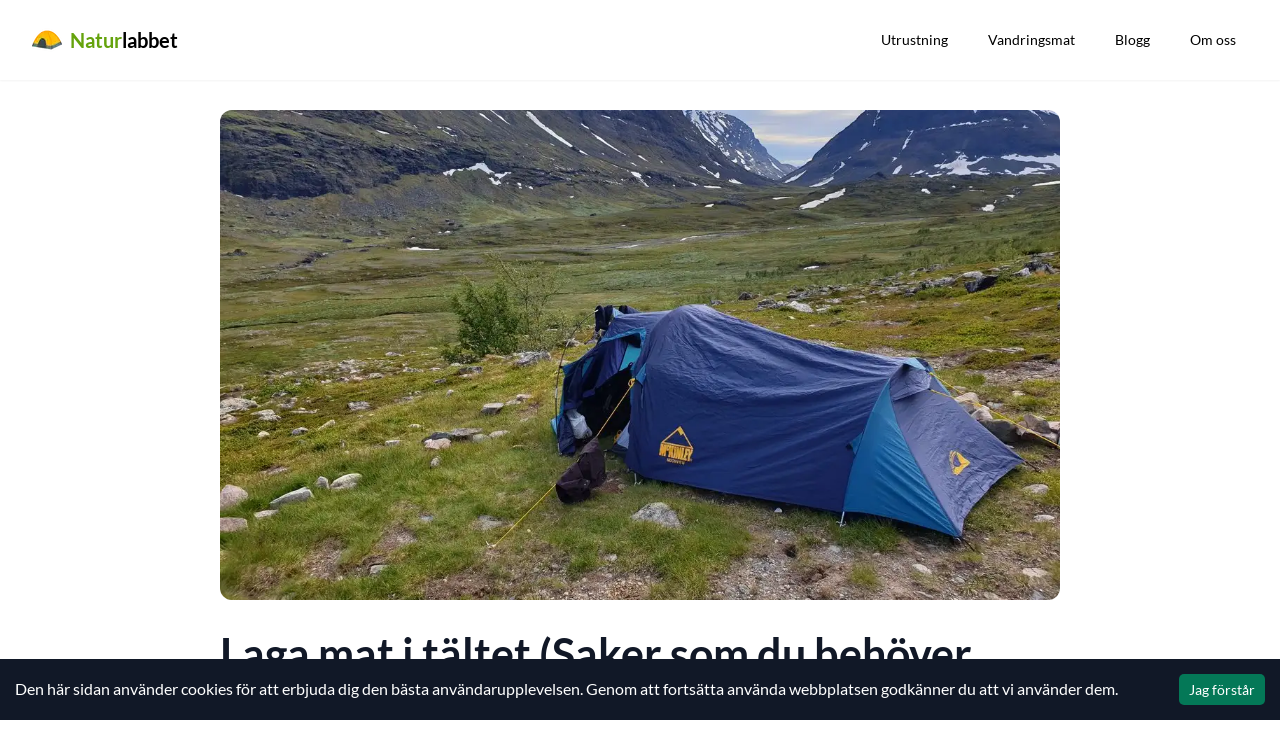

--- FILE ---
content_type: text/html; charset=UTF-8
request_url: https://www.naturlabbet.se/vandringsmat/talt-matlagning/
body_size: 17171
content:
<!DOCTYPE html><html lang="sv"><head><meta charSet="utf-8" /><meta httpEquiv="x-ua-compatible" content="ie=edge" /><meta name="viewport" content="width=device-width, initial-scale=1, shrink-to-fit=no" /><meta name="generator" content="Gatsby 4.25.4" /><meta data-react-helmet name="description" content="Om det regnar eller är kallt ute så kan det vara riktigt mysigt att laga mat inne i tältet. Du slipper att bli kall och blöt, och det kan också vara ett smart sätt för att fly undan myggen." /><meta data-react-helmet name="image" content="https://www.naturlabbet.se/static/a7f015416011b3c4f56a9ea1d82829cb/fdcf8/talta.jpg" /><meta data-react-helmet property="og:url" content="https://www.naturlabbet.se/vandringsmat/talt-matlagning/" /><meta data-react-helmet property="og:type" content="article" /><meta data-react-helmet property="og:title" content="Laga mat i tältet (Saker som du behöver tänka på)" /><meta data-react-helmet property="og:description" content="Om det regnar eller är kallt ute så kan det vara riktigt mysigt att laga mat inne i tältet. Du slipper att bli kall och blöt, och det kan också vara ett smart sätt för att fly undan myggen." /><meta data-react-helmet property="og:image" content="https://www.naturlabbet.se/static/a7f015416011b3c4f56a9ea1d82829cb/fdcf8/talta.jpg" /><meta data-react-helmet name="twitter:card" content="summary_large_image" /><meta data-react-helmet name="twitter:creator" content="@naturlabbet" /><meta data-react-helmet name="twitter:title" content="Laga mat i tältet (Saker som du behöver tänka på)" /><meta data-react-helmet name="twitter:description" content="Om det regnar eller är kallt ute så kan det vara riktigt mysigt att laga mat inne i tältet. Du slipper att bli kall och blöt, och det kan också vara ett smart sätt för att fly undan myggen." /><meta data-react-helmet name="twitter:image" content="https://www.naturlabbet.se/static/a7f015416011b3c4f56a9ea1d82829cb/fdcf8/talta.jpg" /><meta data-react-helmet name="google-site-verification" content="5KWPyfRmxpQ_9bOHF5FWdK4exQPw00nAnjuufjSGFQo" /><style data-href="/styles.7f2bd3e29411eead2eaf.css" data-identity="gatsby-global-css">/*
! tailwindcss v3.1.8 | MIT License | https://tailwindcss.com
*/*,:after,:before{border:0 solid #e5e7eb;box-sizing:border-box}:after,:before{--tw-content:""}html{-webkit-text-size-adjust:100%;font-family:ui-sans-serif,system-ui,-apple-system,BlinkMacSystemFont,Segoe UI,Roboto,Helvetica Neue,Arial,Noto Sans,sans-serif,Apple Color Emoji,Segoe UI Emoji,Segoe UI Symbol,Noto Color Emoji;line-height:1.5;-o-tab-size:4;tab-size:4}body{line-height:inherit}hr{border-top-width:1px;color:inherit;height:0}abbr:where([title]){-webkit-text-decoration:underline dotted;text-decoration:underline dotted}h1,h2,h3,h4,h5,h6{font-size:inherit;font-weight:inherit}a{color:inherit;text-decoration:inherit}b,strong{font-weight:bolder}code,kbd,pre,samp{font-family:ui-monospace,SFMono-Regular,Menlo,Monaco,Consolas,Liberation Mono,Courier New,monospace;font-size:1em}small{font-size:80%}sub,sup{font-size:75%;line-height:0;position:relative;vertical-align:initial}sub{bottom:-.25em}sup{top:-.5em}table{border-collapse:collapse;border-color:inherit;text-indent:0}button,input,optgroup,select,textarea{color:inherit;font-family:inherit;font-size:100%;font-weight:inherit;line-height:inherit;margin:0;padding:0}button,select{text-transform:none}[type=button],[type=reset],[type=submit],button{-webkit-appearance:button;background-color:initial;background-image:none}:-moz-focusring{outline:auto}:-moz-ui-invalid{box-shadow:none}progress{vertical-align:initial}::-webkit-inner-spin-button,::-webkit-outer-spin-button{height:auto}[type=search]{-webkit-appearance:textfield;outline-offset:-2px}::-webkit-search-decoration{-webkit-appearance:none}::-webkit-file-upload-button{-webkit-appearance:button;font:inherit}summary{display:list-item}blockquote,dd,dl,figure,h1,h2,h3,h4,h5,h6,hr,p,pre{margin:0}fieldset{margin:0}fieldset,legend{padding:0}menu,ol,ul{list-style:none;margin:0;padding:0}textarea{resize:vertical}input::-webkit-input-placeholder,textarea::-webkit-input-placeholder{color:#9ca3af;opacity:1}input::placeholder,textarea::placeholder{color:#9ca3af;opacity:1}[role=button],button{cursor:pointer}:disabled{cursor:default}audio,canvas,embed,iframe,img,object,svg,video{display:block;vertical-align:middle}img,video{height:auto;max-width:100%}*,:after,:before{--tw-border-spacing-x:0;--tw-border-spacing-y:0;--tw-translate-x:0;--tw-translate-y:0;--tw-rotate:0;--tw-skew-x:0;--tw-skew-y:0;--tw-scale-x:1;--tw-scale-y:1;--tw-pan-x: ;--tw-pan-y: ;--tw-pinch-zoom: ;--tw-scroll-snap-strictness:proximity;--tw-ordinal: ;--tw-slashed-zero: ;--tw-numeric-figure: ;--tw-numeric-spacing: ;--tw-numeric-fraction: ;--tw-ring-inset: ;--tw-ring-offset-width:0px;--tw-ring-offset-color:#fff;--tw-ring-color:rgba(59,130,246,.5);--tw-ring-offset-shadow:0 0 #0000;--tw-ring-shadow:0 0 #0000;--tw-shadow:0 0 #0000;--tw-shadow-colored:0 0 #0000;--tw-blur: ;--tw-brightness: ;--tw-contrast: ;--tw-grayscale: ;--tw-hue-rotate: ;--tw-invert: ;--tw-saturate: ;--tw-sepia: ;--tw-drop-shadow: ;--tw-backdrop-blur: ;--tw-backdrop-brightness: ;--tw-backdrop-contrast: ;--tw-backdrop-grayscale: ;--tw-backdrop-hue-rotate: ;--tw-backdrop-invert: ;--tw-backdrop-opacity: ;--tw-backdrop-saturate: ;--tw-backdrop-sepia: }::-webkit-backdrop{--tw-border-spacing-x:0;--tw-border-spacing-y:0;--tw-translate-x:0;--tw-translate-y:0;--tw-rotate:0;--tw-skew-x:0;--tw-skew-y:0;--tw-scale-x:1;--tw-scale-y:1;--tw-pan-x: ;--tw-pan-y: ;--tw-pinch-zoom: ;--tw-scroll-snap-strictness:proximity;--tw-ordinal: ;--tw-slashed-zero: ;--tw-numeric-figure: ;--tw-numeric-spacing: ;--tw-numeric-fraction: ;--tw-ring-inset: ;--tw-ring-offset-width:0px;--tw-ring-offset-color:#fff;--tw-ring-color:rgba(59,130,246,.5);--tw-ring-offset-shadow:0 0 #0000;--tw-ring-shadow:0 0 #0000;--tw-shadow:0 0 #0000;--tw-shadow-colored:0 0 #0000;--tw-blur: ;--tw-brightness: ;--tw-contrast: ;--tw-grayscale: ;--tw-hue-rotate: ;--tw-invert: ;--tw-saturate: ;--tw-sepia: ;--tw-drop-shadow: ;--tw-backdrop-blur: ;--tw-backdrop-brightness: ;--tw-backdrop-contrast: ;--tw-backdrop-grayscale: ;--tw-backdrop-hue-rotate: ;--tw-backdrop-invert: ;--tw-backdrop-opacity: ;--tw-backdrop-saturate: ;--tw-backdrop-sepia: }::backdrop{--tw-border-spacing-x:0;--tw-border-spacing-y:0;--tw-translate-x:0;--tw-translate-y:0;--tw-rotate:0;--tw-skew-x:0;--tw-skew-y:0;--tw-scale-x:1;--tw-scale-y:1;--tw-pan-x: ;--tw-pan-y: ;--tw-pinch-zoom: ;--tw-scroll-snap-strictness:proximity;--tw-ordinal: ;--tw-slashed-zero: ;--tw-numeric-figure: ;--tw-numeric-spacing: ;--tw-numeric-fraction: ;--tw-ring-inset: ;--tw-ring-offset-width:0px;--tw-ring-offset-color:#fff;--tw-ring-color:rgba(59,130,246,.5);--tw-ring-offset-shadow:0 0 #0000;--tw-ring-shadow:0 0 #0000;--tw-shadow:0 0 #0000;--tw-shadow-colored:0 0 #0000;--tw-blur: ;--tw-brightness: ;--tw-contrast: ;--tw-grayscale: ;--tw-hue-rotate: ;--tw-invert: ;--tw-saturate: ;--tw-sepia: ;--tw-drop-shadow: ;--tw-backdrop-blur: ;--tw-backdrop-brightness: ;--tw-backdrop-contrast: ;--tw-backdrop-grayscale: ;--tw-backdrop-hue-rotate: ;--tw-backdrop-invert: ;--tw-backdrop-opacity: ;--tw-backdrop-saturate: ;--tw-backdrop-sepia: }.container{width:100%}@media (min-width:640px){.container{max-width:640px}}@media (min-width:768px){.container{max-width:768px}}@media (min-width:1024px){.container{max-width:1024px}}@media (min-width:1280px){.container{max-width:1280px}}@media (min-width:1536px){.container{max-width:1536px}}.sr-only{clip:rect(0,0,0,0);border-width:0;height:1px;margin:-1px;overflow:hidden;padding:0;position:absolute;white-space:nowrap;width:1px}.fixed{position:fixed}.relative{position:relative}.isolate{isolation:isolate}.z-10{z-index:10}.order-first{order:-9999}.m-auto{margin:auto}.my-4{margin-bottom:1rem;margin-top:1rem}.mx-auto{margin-left:auto;margin-right:auto}.my-auto{margin-bottom:auto;margin-top:auto}.mb-4{margin-bottom:1rem}.mb-8{margin-bottom:2rem}.mt-4{margin-top:1rem}.mt-10{margin-top:2.5rem}.mt-6{margin-top:1.5rem}.mt-16{margin-top:4rem}.mb-5{margin-bottom:1.25rem}.mb-10{margin-bottom:2.5rem}.mb-6{margin-bottom:1.5rem}.mb-2{margin-bottom:.5rem}.mt-32{margin-top:8rem}.mb-32{margin-bottom:8rem}.\!mt-1{margin-top:.25rem!important}.mr-1{margin-right:.25rem}.ml-2{margin-left:.5rem}.mt-2{margin-top:.5rem}.\!mt-3{margin-top:.75rem!important}.mt-8{margin-top:2rem}.mr-2{margin-right:.5rem}.mb-1{margin-bottom:.25rem}.ml-1{margin-left:.25rem}.\!mb-0{margin-bottom:0!important}.ml-10{margin-left:2.5rem}.mr-4{margin-right:1rem}.block{display:block}.inline-block{display:inline-block}.flex{display:flex}.inline-flex{display:inline-flex}.grid{display:grid}.contents{display:contents}.hidden{display:none}.aspect-\[6\/5\]{aspect-ratio:6/5}.aspect-\[7\/5\]{aspect-ratio:7/5}.aspect-\[4\/3\]{aspect-ratio:4/3}.h-full{height:100%}.\!h-28{height:7rem!important}.h-3{height:.75rem}.h-4{height:1rem}.h-screen{height:100vh}.h-20{height:5rem}.h-6{height:1.5rem}.min-h-screen{min-height:100vh}.w-\[76rem\]{width:76rem}.w-full{width:100%}.w-0{width:0}.w-\[37rem\]{width:37rem}.w-64{width:16rem}.w-96,.w-\[24rem\]{width:24rem}.w-auto{width:auto}.\!w-28{width:7rem!important}.w-3{width:.75rem}.w-4{width:1rem}.w-48{width:12rem}.w-6{width:1.5rem}.max-w-screen-xl{max-width:1280px}.max-w-screen-sm{max-width:640px}.max-w-xl{max-width:36rem}.max-w-7xl{max-width:80rem}.max-w-2xl{max-width:42rem}.max-w-3xl{max-width:48rem}.max-w-lg{max-width:32rem}.max-w-none{max-width:none}.flex-none{flex:none}.flex-auto{flex:1 1 auto}.flex-shrink-0{flex-shrink:0}.flex-grow{flex-grow:1}.scale-95{--tw-scale-x:.95;--tw-scale-y:.95}.scale-100,.scale-95{-webkit-transform:translate(var(--tw-translate-x),var(--tw-translate-y)) rotate(var(--tw-rotate)) skewX(var(--tw-skew-x)) skewY(var(--tw-skew-y)) scaleX(var(--tw-scale-x)) scaleY(var(--tw-scale-y));transform:translate(var(--tw-translate-x),var(--tw-translate-y)) rotate(var(--tw-rotate)) skewX(var(--tw-skew-x)) skewY(var(--tw-skew-y)) scaleX(var(--tw-scale-x)) scaleY(var(--tw-scale-y))}.scale-100{--tw-scale-x:1;--tw-scale-y:1}.transform{-webkit-transform:translate(var(--tw-translate-x),var(--tw-translate-y)) rotate(var(--tw-rotate)) skewX(var(--tw-skew-x)) skewY(var(--tw-skew-y)) scaleX(var(--tw-scale-x)) scaleY(var(--tw-scale-y));transform:translate(var(--tw-translate-x),var(--tw-translate-y)) rotate(var(--tw-rotate)) skewX(var(--tw-skew-x)) skewY(var(--tw-skew-y)) scaleX(var(--tw-scale-x)) scaleY(var(--tw-scale-y))}.cursor-pointer{cursor:pointer}.list-disc{list-style-type:disc}.list-none{list-style-type:none}.grid-cols-1{grid-template-columns:repeat(1,minmax(0,1fr))}.flex-row{flex-direction:row}.flex-col{flex-direction:column}.flex-wrap{flex-wrap:wrap}.items-start{align-items:flex-start}.items-center{align-items:center}.items-baseline{align-items:baseline}.justify-end{justify-content:flex-end}.justify-center{justify-content:center}.justify-between{justify-content:space-between}.gap-8{gap:2rem}.gap-6{gap:1.5rem}.gap-x-6{-webkit-column-gap:1.5rem;column-gap:1.5rem}.gap-x-12{-webkit-column-gap:3rem;column-gap:3rem}.gap-y-16{row-gap:4rem}.space-y-8>:not([hidden])~:not([hidden]){--tw-space-y-reverse:0;margin-bottom:calc(2rem*var(--tw-space-y-reverse));margin-top:calc(2rem*(1 - var(--tw-space-y-reverse)))}.space-y-4>:not([hidden])~:not([hidden]){--tw-space-y-reverse:0;margin-bottom:calc(1rem*var(--tw-space-y-reverse));margin-top:calc(1rem*(1 - var(--tw-space-y-reverse)))}.space-y-1>:not([hidden])~:not([hidden]){--tw-space-y-reverse:0;margin-bottom:calc(.25rem*var(--tw-space-y-reverse));margin-top:calc(.25rem*(1 - var(--tw-space-y-reverse)))}.space-x-4>:not([hidden])~:not([hidden]){--tw-space-x-reverse:0;margin-left:calc(1rem*(1 - var(--tw-space-x-reverse)));margin-right:calc(1rem*var(--tw-space-x-reverse))}.self-end{align-self:flex-end}.overflow-hidden{overflow:hidden}.rounded-lg{border-radius:.5rem}.rounded-full{border-radius:9999px}.rounded-md{border-radius:.375rem}.rounded-2xl{border-radius:1rem}.rounded{border-radius:.25rem}.rounded-xl{border-radius:.75rem}.rounded-t-lg{border-top-left-radius:.5rem;border-top-right-radius:.5rem}.border{border-width:1px}.border-t{border-top-width:1px}.border-gray-200{--tw-border-opacity:1;border-color:rgb(229 231 235/var(--tw-border-opacity))}.border-slate-700{--tw-border-opacity:1;border-color:rgb(51 65 85/var(--tw-border-opacity))}.border-blue-700{--tw-border-opacity:1;border-color:rgb(29 78 216/var(--tw-border-opacity))}.bg-white{--tw-bg-opacity:1;background-color:rgb(255 255 255/var(--tw-bg-opacity))}.bg-blue-600{--tw-bg-opacity:1;background-color:rgb(37 99 235/var(--tw-bg-opacity))}.bg-emerald-500{--tw-bg-opacity:1;background-color:rgb(16 185 129/var(--tw-bg-opacity))}.bg-emerald-600{--tw-bg-opacity:1;background-color:rgb(5 150 105/var(--tw-bg-opacity))}.bg-lime-50{--tw-bg-opacity:1;background-color:rgb(247 254 231/var(--tw-bg-opacity))}.bg-gray-50{--tw-bg-opacity:1;background-color:rgb(249 250 251/var(--tw-bg-opacity))}.bg-gray-100{--tw-bg-opacity:1;background-color:rgb(243 244 246/var(--tw-bg-opacity))}.bg-lime-100{--tw-bg-opacity:1;background-color:rgb(236 252 203/var(--tw-bg-opacity))}.bg-emerald-100{--tw-bg-opacity:1;background-color:rgb(209 250 229/var(--tw-bg-opacity))}.bg-gray-200{--tw-bg-opacity:1;background-color:rgb(229 231 235/var(--tw-bg-opacity))}.bg-lime-200{--tw-bg-opacity:1;background-color:rgb(217 249 157/var(--tw-bg-opacity))}.bg-gradient-to-r{background-image:linear-gradient(to right,var(--tw-gradient-stops))}.from-emerald-500{--tw-gradient-from:#10b981;--tw-gradient-to:rgba(16,185,129,0);--tw-gradient-stops:var(--tw-gradient-from),var(--tw-gradient-to)}.via-emerald-600{--tw-gradient-to:rgba(5,150,105,0);--tw-gradient-stops:var(--tw-gradient-from),#059669,var(--tw-gradient-to)}.to-emerald-700{--tw-gradient-to:#047857}.object-contain{-o-object-fit:contain;object-fit:contain}.object-cover{-o-object-fit:cover;object-fit:cover}.p-5{padding:1.25rem}.p-6{padding:1.5rem}.p-0{padding:0}.p-8{padding:2rem}.p-2{padding:.5rem}.py-8{padding-bottom:2rem;padding-top:2rem}.px-4{padding-left:1rem;padding-right:1rem}.px-5{padding-left:1.25rem;padding-right:1.25rem}.py-2\.5{padding-bottom:.625rem;padding-top:.625rem}.py-2{padding-bottom:.5rem;padding-top:.5rem}.py-6{padding-bottom:1.5rem;padding-top:1.5rem}.px-6{padding-left:1.5rem;padding-right:1.5rem}.px-3\.5{padding-left:.875rem;padding-right:.875rem}.px-3{padding-left:.75rem;padding-right:.75rem}.py-20{padding-bottom:5rem;padding-top:5rem}.px-2\.5{padding-left:.625rem;padding-right:.625rem}.py-0\.5{padding-bottom:.125rem;padding-top:.125rem}.px-2{padding-left:.5rem;padding-right:.5rem}.py-0{padding-bottom:0;padding-top:0}.py-3{padding-bottom:.75rem;padding-top:.75rem}.py-16{padding-bottom:4rem;padding-top:4rem}.py-4{padding-bottom:1rem;padding-top:1rem}.pb-24{padding-bottom:6rem}.pt-10{padding-top:2.5rem}.pb-6{padding-bottom:1.5rem}.pt-6{padding-top:1.5rem}.pt-2{padding-top:.5rem}.pb-3{padding-bottom:.75rem}.text-center{text-align:center}.align-middle{vertical-align:middle}.text-7xl{font-size:4.5rem;line-height:1}.text-3xl{font-size:1.875rem;line-height:2.25rem}.text-lg{font-size:1.125rem;line-height:1.75rem}.text-sm{font-size:.875rem;line-height:1.25rem}.text-4xl{font-size:2.25rem;line-height:2.5rem}.text-xl{font-size:1.25rem;line-height:1.75rem}.text-base{font-size:1rem;line-height:1.5rem}.text-2xl{font-size:1.5rem;line-height:2rem}.\!text-2xl{font-size:1.5rem!important;line-height:2rem!important}.text-xs{font-size:.75rem;line-height:1rem}.font-extrabold{font-weight:800}.font-bold{font-weight:700}.font-light{font-weight:300}.font-medium{font-weight:500}.font-semibold{font-weight:600}.leading-tight{line-height:1.25}.leading-8{line-height:2rem}.leading-6{line-height:1.5rem}.leading-7{line-height:1.75rem}.tracking-tight{letter-spacing:-.025em}.text-blue-600{--tw-text-opacity:1;color:rgb(37 99 235/var(--tw-text-opacity))}.text-gray-900{--tw-text-opacity:1;color:rgb(17 24 39/var(--tw-text-opacity))}.text-gray-500{--tw-text-opacity:1;color:rgb(107 114 128/var(--tw-text-opacity))}.text-white{--tw-text-opacity:1;color:rgb(255 255 255/var(--tw-text-opacity))}.text-gray-600{--tw-text-opacity:1;color:rgb(75 85 99/var(--tw-text-opacity))}.text-lime-900{--tw-text-opacity:1;color:rgb(54 83 20/var(--tw-text-opacity))}.text-lime-700{--tw-text-opacity:1;color:rgb(77 124 15/var(--tw-text-opacity))}.text-gray-700{--tw-text-opacity:1;color:rgb(55 65 81/var(--tw-text-opacity))}.text-blue-700{--tw-text-opacity:1;color:rgb(29 78 216/var(--tw-text-opacity))}.text-emerald-800{--tw-text-opacity:1;color:rgb(6 95 70/var(--tw-text-opacity))}.text-emerald-600{--tw-text-opacity:1;color:rgb(5 150 105/var(--tw-text-opacity))}.text-lime-800{--tw-text-opacity:1;color:rgb(63 98 18/var(--tw-text-opacity))}.text-lime-600{--tw-text-opacity:1;color:rgb(101 163 13/var(--tw-text-opacity))}.text-black{--tw-text-opacity:1;color:rgb(0 0 0/var(--tw-text-opacity))}.opacity-0{opacity:0}.opacity-100{opacity:1}.shadow-sm{--tw-shadow:0 1px 2px 0 rgba(0,0,0,.05);--tw-shadow-colored:0 1px 2px 0 var(--tw-shadow-color)}.shadow-2xl,.shadow-sm{box-shadow:var(--tw-ring-offset-shadow,0 0 #0000),var(--tw-ring-shadow,0 0 #0000),var(--tw-shadow)}.shadow-2xl{--tw-shadow:0 25px 50px -12px rgba(0,0,0,.25);--tw-shadow-colored:0 25px 50px -12px var(--tw-shadow-color)}.shadow-md{--tw-shadow:0 4px 6px -1px rgba(0,0,0,.1),0 2px 4px -2px rgba(0,0,0,.1);--tw-shadow-colored:0 4px 6px -1px var(--tw-shadow-color),0 2px 4px -2px var(--tw-shadow-color);box-shadow:var(--tw-ring-offset-shadow,0 0 #0000),var(--tw-ring-shadow,0 0 #0000),var(--tw-shadow)}.drop-shadow-sm{--tw-drop-shadow:drop-shadow(0 1px 1px rgba(0,0,0,.05))}.drop-shadow-sm,.filter{-webkit-filter:var(--tw-blur) var(--tw-brightness) var(--tw-contrast) var(--tw-grayscale) var(--tw-hue-rotate) var(--tw-invert) var(--tw-saturate) var(--tw-sepia) var(--tw-drop-shadow);filter:var(--tw-blur) var(--tw-brightness) var(--tw-contrast) var(--tw-grayscale) var(--tw-hue-rotate) var(--tw-invert) var(--tw-saturate) var(--tw-sepia) var(--tw-drop-shadow)}.transition{transition-duration:.15s;transition-property:color,background-color,border-color,fill,stroke,opacity,box-shadow,-webkit-text-decoration-color,-webkit-transform,-webkit-filter,-webkit-backdrop-filter;transition-property:color,background-color,border-color,text-decoration-color,fill,stroke,opacity,box-shadow,transform,filter,backdrop-filter;transition-property:color,background-color,border-color,text-decoration-color,fill,stroke,opacity,box-shadow,transform,filter,backdrop-filter,-webkit-text-decoration-color,-webkit-transform,-webkit-filter,-webkit-backdrop-filter;transition-timing-function:cubic-bezier(.4,0,.2,1)}.duration-100{transition-duration:.1s}.duration-75{transition-duration:75ms}.ease-out{transition-timing-function:cubic-bezier(0,0,.2,1)}.ease-in{transition-timing-function:cubic-bezier(.4,0,1,1)}body{font-family:Lato,Helvetica,sans-serif;margin:0;padding:0}h1{line-height:1.2!important}.gatsby-image-wrapper{position:relative;z-index:0}a:hover{cursor:pointer}.blog-grid{display:grid;gap:20px;grid-template-columns:1fr 1fr 1fr}@media(max-width:850px){.blog-grid{grid-template-columns:1fr}}.info-content{margin-bottom:40px;max-width:950px}.info-content h2{font-size:2.3rem;font-weight:600;margin-bottom:20px;margin-top:30px}.info-content h3{font-size:1.8rem}.info-content h3,.info-content h4{font-weight:600;margin-bottom:20px;margin-top:20px}.info-content h4{font-size:1.6rem}.info-content ol,.info-content p,.info-content ul{color:#4b5563;font-size:18px;font-weight:500;margin-bottom:20px;margin-top:20px}.info-content ol a,.info-content p a,.info-content ul a{color:#139949;text-decoration:underline!important}.info-content ol a:hover,.info-content p a:hover,.info-content ul a:hover{color:#139949}.info-content ol li,.info-content ul li{margin-bottom:10px}.info-content ul{list-style-type:disc;padding-left:1rem}.info-content ol{list-style-position:inside;padding-left:1.5rem}.info-content ol li{list-style-position:outside;list-style-type:decimal;margin-left:1rem}.guide{max-width:840px}.guide table{border-collapse:collapse;border-radius:10px;width:100%}.guide table td,.guide table th{border:1px solid #ddd;padding:10px}.guide table th{background-color:#10b981;color:#fff;padding-bottom:12px;padding-top:12px;text-align:left}.guide table tr:nth-child(2n){background-color:#f2f2f2}.guide .blogText div,.guide .blogText iframe,.guide .blogText img{margin-bottom:5px;margin-top:5px}.guide .gatsby-resp-image-background-image,.guide .gatsby-resp-image-image{border-radius:12px}.guide h1{font-size:2.7rem}.guide h2{font-size:2.3rem;font-weight:600;margin-bottom:20px;margin-top:30px}.guide h3{font-size:1.8rem}.guide h3,.guide h4{font-weight:600;margin-bottom:20px;margin-top:20px}.guide h4{font-size:1.6rem}.guide ol,.guide p,.guide ul{color:#4b5563;font-size:18px;font-weight:500;margin-bottom:20px;margin-top:20px}.guide ol a,.guide p a,.guide ul a{color:#0e5d2b;text-decoration:underline!important}.guide ol a:hover,.guide p a:hover,.guide ul a:hover{color:#08391a}.guide .blogCardImage{height:auto;margin-bottom:30px;width:100%}.guide ol li,.guide ul li{margin-bottom:10px}.guide ul{list-style-type:disc;padding-left:1rem}.guide ol{list-style-position:inside;padding-left:1.5rem}.guide ol li{list-style-position:outside;list-style-type:decimal;margin-left:1rem}.hover\:bg-blue-800:hover{--tw-bg-opacity:1;background-color:rgb(30 64 175/var(--tw-bg-opacity))}.hover\:bg-emerald-700:hover{--tw-bg-opacity:1;background-color:rgb(4 120 87/var(--tw-bg-opacity))}.hover\:bg-emerald-500:hover{--tw-bg-opacity:1;background-color:rgb(16 185 129/var(--tw-bg-opacity))}.hover\:bg-blue-600:hover{--tw-bg-opacity:1;background-color:rgb(37 99 235/var(--tw-bg-opacity))}.hover\:bg-gradient-to-br:hover{background-image:linear-gradient(to bottom right,var(--tw-gradient-stops))}.hover\:text-white:hover{--tw-text-opacity:1;color:rgb(255 255 255/var(--tw-text-opacity))}.hover\:text-gray-800:hover{--tw-text-opacity:1;color:rgb(31 41 55/var(--tw-text-opacity))}.hover\:text-lime-600:hover{--tw-text-opacity:1;color:rgb(101 163 13/var(--tw-text-opacity))}.hover\:underline:hover{-webkit-text-decoration-line:underline;text-decoration-line:underline}.focus\:outline-none:focus{outline:2px solid transparent;outline-offset:2px}.focus\:ring-4:focus{--tw-ring-offset-shadow:var(--tw-ring-inset) 0 0 0 var(--tw-ring-offset-width) var(--tw-ring-offset-color);--tw-ring-shadow:var(--tw-ring-inset) 0 0 0 calc(4px + var(--tw-ring-offset-width)) var(--tw-ring-color)}.focus\:ring-0:focus,.focus\:ring-4:focus{box-shadow:var(--tw-ring-offset-shadow),var(--tw-ring-shadow),var(--tw-shadow,0 0 #0000)}.focus\:ring-0:focus{--tw-ring-offset-shadow:var(--tw-ring-inset) 0 0 0 var(--tw-ring-offset-width) var(--tw-ring-offset-color);--tw-ring-shadow:var(--tw-ring-inset) 0 0 0 calc(var(--tw-ring-offset-width)) var(--tw-ring-color)}.focus\:ring-emerald-300:focus{--tw-ring-opacity:1;--tw-ring-color:rgb(110 231 183/var(--tw-ring-opacity))}.focus\:ring-blue-300:focus{--tw-ring-opacity:1;--tw-ring-color:rgb(147 197 253/var(--tw-ring-opacity))}.focus-visible\:outline:focus-visible{outline-style:solid}.focus-visible\:outline-2:focus-visible{outline-width:2px}.focus-visible\:outline-offset-2:focus-visible{outline-offset:2px}.focus-visible\:outline-indigo-600:focus-visible{outline-color:#4f46e5}@media (prefers-color-scheme:dark){.dark\:border-blue-500{--tw-border-opacity:1;border-color:rgb(59 130 246/var(--tw-border-opacity))}.dark\:bg-gray-900{--tw-bg-opacity:1;background-color:rgb(17 24 39/var(--tw-bg-opacity))}.dark\:text-gray-400{--tw-text-opacity:1;color:rgb(156 163 175/var(--tw-text-opacity))}.dark\:text-blue-500{--tw-text-opacity:1;color:rgb(59 130 246/var(--tw-text-opacity))}.dark\:hover\:bg-blue-600:hover{--tw-bg-opacity:1;background-color:rgb(37 99 235/var(--tw-bg-opacity))}.dark\:hover\:text-white:hover{--tw-text-opacity:1;color:rgb(255 255 255/var(--tw-text-opacity))}.dark\:focus\:ring-emerald-800:focus{--tw-ring-opacity:1;--tw-ring-color:rgb(6 95 70/var(--tw-ring-opacity))}.dark\:focus\:ring-blue-800:focus{--tw-ring-opacity:1;--tw-ring-color:rgb(30 64 175/var(--tw-ring-opacity))}}@media (min-width:640px){.sm\:mt-24{margin-top:6rem}.sm\:mt-16{margin-top:4rem}.sm\:mt-40{margin-top:10rem}.sm\:ml-auto{margin-left:auto}.sm\:block{display:block}.sm\:\!block{display:block!important}.sm\:w-0{width:0}.sm\:max-w-5xl{max-width:64rem}.sm\:flex-auto{flex:1 1 auto}.sm\:flex-row{flex-direction:row}.sm\:gap-8{gap:2rem}.sm\:py-16{padding-bottom:4rem;padding-top:4rem}.sm\:px-8{padding-left:2rem;padding-right:2rem}.sm\:px-3{padding-left:.75rem;padding-right:.75rem}.sm\:pb-32{padding-bottom:8rem}.sm\:text-left{text-align:left}.sm\:text-6xl{font-size:3.75rem;line-height:1}.sm\:text-4xl{font-size:2.25rem;line-height:2.5rem}}@media (min-width:768px){.md\:mx-0{margin-left:0;margin-right:0}.md\:mt-0{margin-top:0}.md\:block{display:block}.md\:flex{display:flex}.md\:grid{display:grid}.md\:hidden{display:none}.md\:h-auto{height:auto}.md\:w-80{width:20rem}.md\:w-64{width:16rem}.md\:w-1\/2{width:50%}.md\:grid-cols-2{grid-template-columns:repeat(2,minmax(0,1fr))}.md\:flex-row{flex-direction:row}.md\:flex-nowrap{flex-wrap:nowrap}.md\:items-center{align-items:center}.md\:justify-start{justify-content:flex-start}.md\:gap-12{gap:3rem}.md\:space-y-0>:not([hidden])~:not([hidden]){--tw-space-y-reverse:0;margin-bottom:calc(0px*var(--tw-space-y-reverse));margin-top:calc(0px*(1 - var(--tw-space-y-reverse)))}.md\:pr-20{padding-right:5rem}.md\:text-left{text-align:left}.md\:text-4xl{font-size:2.25rem;line-height:2.5rem}.md\:text-5xl{font-size:3rem;line-height:1}.md\:text-lg{font-size:1.125rem;line-height:1.75rem}.md\:text-base{font-size:1rem;line-height:1.5rem}}@media (min-width:1024px){.lg\:col-span-2{grid-column:span 2/span 2}.lg\:col-end-1{grid-column-end:1}.lg\:col-end-2{grid-column-end:2}.lg\:mx-0{margin-left:0;margin-right:0}.lg\:ml-10{margin-left:2.5rem}.lg\:mr-0{margin-right:0}.lg\:mt-0{margin-top:0}.lg\:ml-auto{margin-left:auto}.lg\:mb-4{margin-bottom:1rem}.lg\:ml-6{margin-left:1.5rem}.lg\:\!mt-3{margin-top:.75rem!important}.lg\:flex{display:flex}.lg\:grid{display:grid}.lg\:contents{display:contents}.lg\:w-full{width:100%}.lg\:w-auto{width:auto}.lg\:w-\[37rem\]{width:37rem}.lg\:w-1\/3{width:33.333333%}.lg\:min-w-full{min-width:100%}.lg\:max-w-xl{max-width:36rem}.lg\:max-w-none{max-width:none}.lg\:max-w-lg{max-width:32rem}.lg\:max-w-2xl{max-width:42rem}.lg\:flex-none{flex:none}.lg\:flex-shrink-0{flex-shrink:0}.lg\:grid-cols-3{grid-template-columns:repeat(3,minmax(0,1fr))}.lg\:grid-cols-2{grid-template-columns:repeat(2,minmax(0,1fr))}.lg\:flex-row{flex-direction:row}.lg\:items-start{align-items:flex-start}.lg\:justify-end{justify-content:flex-end}.lg\:gap-x-16{-webkit-column-gap:4rem;column-gap:4rem}.lg\:gap-y-6{row-gap:1.5rem}.lg\:gap-y-8{row-gap:2rem}.lg\:gap-x-8{-webkit-column-gap:2rem;column-gap:2rem}.lg\:self-end{align-self:flex-end}.lg\:py-16{padding-bottom:4rem;padding-top:4rem}.lg\:px-6{padding-left:1.5rem;padding-right:1.5rem}.lg\:px-8{padding-left:2rem;padding-right:2rem}.lg\:py-40{padding-bottom:10rem;padding-top:10rem}.lg\:pt-8{padding-top:2rem}.lg\:pb-8{padding-bottom:2rem}.lg\:text-left{text-align:left}.lg\:text-9xl{font-size:8rem;line-height:1}}@media (min-width:1280px){.xl\:col-auto{grid-column:auto}.xl\:col-end-1{grid-column-end:1}.xl\:row-span-2{grid-row:span 2/span 2}.xl\:row-start-1{grid-row-start:1}.xl\:row-end-2{grid-row-end:2}.xl\:ml-32{margin-left:8rem}.xl\:mt-36{margin-top:9rem}.xl\:grid-cols-1{grid-template-columns:repeat(1,minmax(0,1fr))}.xl\:grid-rows-1{grid-template-rows:repeat(1,minmax(0,1fr))}.xl\:gap-16{gap:4rem}.xl\:gap-x-8{-webkit-column-gap:2rem;column-gap:2rem}}.blogPost{margin:30px auto auto;max-width:840px}.blogPost table{border-collapse:collapse;border-radius:10px;width:100%}.blogPost table td,.blogPost table th{border:1px solid #ddd;padding:10px}.blogPost table th{background-color:#10b981;color:#fff;padding-bottom:12px;padding-top:12px;text-align:left}.blogPost table tr:nth-child(2n){background-color:#f2f2f2}.blogPost .blogText div,.blogPost .blogText iframe,.blogPost .blogText img{margin-bottom:5px;margin-top:5px}.blogPost .gatsby-resp-image-background-image,.blogPost .gatsby-resp-image-image{border-radius:12px;margin-bottom:15px}.blogPost h1{font-size:2.7rem}.blogPost h2{font-size:2.3rem;font-weight:600;margin-bottom:5px;margin-top:30px}.blogPost h3{font-size:1.8rem;margin-bottom:7px}.blogPost h3,.blogPost h4{font-weight:600;margin-top:20px}.blogPost h4{font-size:1.6rem;margin-bottom:5px}.blogPost ol,.blogPost p,.blogPost ul{color:#3b3f46;font-size:18px;font-weight:500;margin-bottom:16px}.blogPost ol a,.blogPost p a,.blogPost ul a{color:#0c4f29;text-decoration:underline!important}.blogPost ol a:hover,.blogPost p a:hover,.blogPost ul a:hover{color:#09391d;text-decoration:none!important}.blogPost button{background-color:#0ea170;border:none;border-radius:5px;color:#fff;padding:10px 8px}.blogPost button:hover{background-color:#0c8e5f}.blogPost img,.blogPost table{margin-bottom:16px}.blogPost .blogCardImage{height:auto;margin-bottom:30px;width:100%}.blogPost ol li,.blogPost ul li{margin-bottom:10px}.blogPost ul{list-style-type:disc;padding-left:1rem}.blogPost ol{list-style-position:inside;padding-left:1.5rem}.blogPost ol li{list-style-position:outside;list-style-type:decimal;margin-left:1rem}.relatedPosts{display:grid;gap:25px;grid-template-columns:1fr 1fr 1fr;margin-top:25px}.relatedPosts a,.relatedPosts a:hover{color:#000}.relatedPosts .related{border-radius:3px;height:100%;padding:5px;transition:.2s ease-in}.relatedPosts .related h5{margin-top:12px}.relatedPosts .related:hover{-webkit-transform:scale(1.01);transform:scale(1.01)}.relatedPosts .related p{color:#2c2c2c;font-size:.9rem!important;margin-bottom:15px;margin-top:10px}@media(max-width:700px){.relatedPosts{gap:10px;grid-template-columns:1fr}}.shareButtons .share{margin-right:10px}.relatedImage{border-radius:7px}.relatedImage img{margin:0}@media only screen and (max-width:400px){.blogPost{margin-top:10px}.blogPost h1{font-size:2.1rem}.blogPost h2{font-size:1.8rem;margin-top:20px}.blogPost h3{font-size:1.6rem;margin-top:20px}.blogPost h4{font-size:1.5rem}}.privacypolicy h2{font-size:2.3rem;font-weight:600;margin-bottom:16px;margin-top:30px}.privacypolicy h3{font-size:1.8rem;font-weight:600;margin-bottom:16px;margin-top:20px}.privacypolicy ol,.privacypolicy p,.privacypolicy ul{color:#3a3636;font-size:18px;font-weight:500;margin-bottom:16px;margin-top:16px}.privacypolicy ol a,.privacypolicy p a,.privacypolicy ul a{color:#2f1dbb;text-decoration:underline!important}.privacypolicy ol a:hover,.privacypolicy p a:hover,.privacypolicy ul a:hover{color:#221587}.privacypolicy ol,.privacypolicy ul{list-style-position:inside;padding-left:1.5rem}.privacypolicy ul{list-style-type:disc}.privacypolicy ol li,.privacypolicy ul li{margin-bottom:10px}.privacypolicy ol li{list-style-position:outside;list-style-type:decimal;margin-left:1rem}</style><title data-react-helmet>Laga mat i tältet (Saker som du behöver tänka på)</title><link data-react-helmet rel="icon" href="[data-uri]" /><script data-react-helmet type="application/ld+json">{"@context":"https://schema.org","@type":"Article","headline":"Laga mat i tältet (Saker som du behöver tänka på)","image":["/static/a7f015416011b3c4f56a9ea1d82829cb/fdcf8/talta.jpg"],"datePublished":"2023-02-01T00:00:00.000Z","author":[{"@type":"Person","name":"Lucas Rosvall"}],"publisher":[{"name":"Naturlabbet","url":"https://www.naturlabbet.se"}]}</script><link rel="preload" as="font" type="font/woff2" crossOrigin="anonymous" href="/static/webfonts/s/lato/v24/S6u9w4BMUTPHh7USSwiPGQ.woff2" /><link rel="preload" as="font" type="font/woff2" crossOrigin="anonymous" href="/static/webfonts/s/lato/v24/S6uyw4BMUTPHjx4wXg.woff2" /><link rel="preload" as="font" type="font/woff2" crossOrigin="anonymous" href="/static/webfonts/s/lato/v24/S6u9w4BMUTPHh6UVSwiPGQ.woff2" /><link rel="preload" as="font" type="font/woff2" crossOrigin="anonymous" href="/static/webfonts/s/solitreo/v2/r05YGLlS5a9KYsyNO_uuwjc.woff2" /><style>@font-face{font-display:swap;font-family:Lato;font-style:normal;font-weight:300;src:url(/static/webfonts/s/lato/v24/S6u9w4BMUTPHh7USSwiPGQ.woff2) format("woff2")}@font-face{font-display:swap;font-family:Lato;font-style:normal;font-weight:400;src:url(/static/webfonts/s/lato/v24/S6uyw4BMUTPHjx4wXg.woff2) format("woff2")}@font-face{font-display:swap;font-family:Lato;font-style:normal;font-weight:700;src:url(/static/webfonts/s/lato/v24/S6u9w4BMUTPHh6UVSwiPGQ.woff2) format("woff2")}@font-face{font-display:swap;font-family:Lato;font-style:normal;font-weight:300;src:url(/static/webfonts/s/lato/v24/S6u9w4BMUTPHh7USSwiPHw.woff) format("woff")}@font-face{font-display:swap;font-family:Lato;font-style:normal;font-weight:400;src:url(/static/webfonts/s/lato/v24/S6uyw4BMUTPHjx4wWA.woff) format("woff")}@font-face{font-display:swap;font-family:Lato;font-style:normal;font-weight:700;src:url(/static/webfonts/s/lato/v24/S6u9w4BMUTPHh6UVSwiPHw.woff) format("woff")}@font-face{font-display:swap;font-family:Solitreo;font-style:normal;font-weight:400;src:url(/static/webfonts/s/solitreo/v2/r05YGLlS5a9KYsyNO_uuwjc.woff2) format("woff2")}@font-face{font-display:swap;font-family:Solitreo;font-style:normal;font-weight:400;src:url(/static/webfonts/s/solitreo/v2/r05YGLlS5a9KYsyNO_uuwjE.woff) format("woff")}</style><link rel="sitemap" type="application/xml" href="/sitemap/sitemap-index.xml" /><style>.gatsby-image-wrapper{position:relative;overflow:hidden}.gatsby-image-wrapper picture.object-fit-polyfill{position:static!important}.gatsby-image-wrapper img{bottom:0;height:100%;left:0;margin:0;max-width:none;padding:0;position:absolute;right:0;top:0;width:100%;object-fit:cover}.gatsby-image-wrapper [data-main-image]{opacity:0;transform:translateZ(0);transition:opacity .25s linear;will-change:opacity}.gatsby-image-wrapper-constrained{display:inline-block;vertical-align:top}</style><noscript><style>.gatsby-image-wrapper noscript [data-main-image]{opacity:1!important}.gatsby-image-wrapper [data-placeholder-image]{opacity:0!important}</style></noscript><script type="module">const e="undefined"!=typeof HTMLImageElement&&"loading"in HTMLImageElement.prototype;e&&document.body.addEventListener("load",(function(e){const t=e.target;if(void 0===t.dataset.mainImage)return;if(void 0===t.dataset.gatsbyImageSsr)return;let a=null,n=t;for(;null===a&&n;)void 0!==n.parentNode.dataset.gatsbyImageWrapper&&(a=n.parentNode),n=n.parentNode;const o=a.querySelector("[data-placeholder-image]"),r=new Image;r.src=t.currentSrc,r.decode().catch((()=>{})).then((()=>{t.style.opacity=1,o&&(o.style.opacity=0,o.style.transition="opacity 500ms linear")}))}),!0);</script></head><body><div id="___gatsby"><div style="outline: none;" tabIndex="-1" id="gatsby-focus-wrapper"><div><nav class="shadow-sm w-full z-10"><div class="w-full"><div class="flex items-center h-20 max-w-screen-xl m-auto"><div class="flex items-center px-4 sm:px-8 justify-between w-full"><div class="flex justify-center items-center flex-shrink-0 "><div data-gatsby-image-wrapper style="width: 30px; height: 30px;" class="gatsby-image-wrapper !mb-0 mr-2"><img aria-hidden="true" data-placeholder-image style="opacity: 1; transition: opacity 500ms linear;" decoding="async" src="[data-uri]" alt /><picture><source type="image/webp" data-srcset="/static/641098dc029b198afc3de078fc97d689/bde72/logo.webp 30w,/static/641098dc029b198afc3de078fc97d689/927d1/logo.webp 60w" sizes="30px" /><img data-gatsby-image-ssr layout="fixed" data-main-image style="opacity: 0;" sizes="30px" decoding="async" loading="lazy" data-src="/static/641098dc029b198afc3de078fc97d689/53973/logo.png" data-srcset="/static/641098dc029b198afc3de078fc97d689/53973/logo.png 30w,/static/641098dc029b198afc3de078fc97d689/7ab40/logo.png 60w" alt="Naturlabbet logo" /></picture><noscript><picture><source type="image/webp" srcSet="/static/641098dc029b198afc3de078fc97d689/bde72/logo.webp 30w,/static/641098dc029b198afc3de078fc97d689/927d1/logo.webp 60w" sizes="30px" /><img data-gatsby-image-ssr layout="fixed" data-main-image style="opacity: 0;" sizes="30px" decoding="async" loading="lazy" src="/static/641098dc029b198afc3de078fc97d689/53973/logo.png" srcSet="/static/641098dc029b198afc3de078fc97d689/53973/logo.png 30w,/static/641098dc029b198afc3de078fc97d689/7ab40/logo.png 60w" alt="Naturlabbet logo" /></picture></noscript><script type="module">const t="undefined"!=typeof HTMLImageElement&&"loading"in HTMLImageElement.prototype;if(t){const t=document.querySelectorAll("img[data-main-image]");for(let e of t){e.dataset.src&&(e.setAttribute("src",e.dataset.src),e.removeAttribute("data-src")),e.dataset.srcset&&(e.setAttribute("srcset",e.dataset.srcset),e.removeAttribute("data-srcset"));const t=e.parentNode.querySelectorAll("source[data-srcset]");for(let e of t)e.setAttribute("srcset",e.dataset.srcset),e.removeAttribute("data-srcset");e.complete&&(e.style.opacity=1,e.parentNode.parentNode.querySelector("[data-placeholder-image]").style.opacity=0)}}</script></div><div class="font-bold text-xl cursor-pointer"><a href="/"><span class="text-lime-600">Natur</span>labbet</a></div></div><div class="hidden md:block"><div class="ml-10 flex items-baseline space-x-4"><a activeclassName="utrustning" smooth offset="50" duration="500" href="/utrustning/" class="cursor-pointer hover:text-lime-600  px-3 py-2 rounded-md text-sm font-medium">Utrustning</a><a activeclassName="vandringsmat" smooth offset="50" duration="500" href="/vandringsmat/" class="cursor-pointer hover:text-lime-600  px-3 py-2 rounded-md text-sm font-medium">Vandringsmat</a><a activeclassName="blogg" smooth offset="50" duration="500" href="/blogg/" class="cursor-pointer hover:text-lime-600  px-3 py-2 rounded-md text-sm font-medium">Blogg</a><a activeclassName="om" smooth offset="50" duration="500" href="/om/" class="cursor-pointer hover:text-lime-600  px-3 py-2 rounded-md text-sm font-medium">Om oss</a></div></div></div><div class="mr-4 flex md:hidden "><button type="button" aria-controls="mobile-menu" aria-expanded="false" class="inline-flex items-center justify-center p-2 rounded-md text-lime-700 focus:outline-none focus:ring-0"><span class="sr-only">Open main menu</span><svg xmlns="http://www.w3.org/2000/svg" fill="none" viewBox="0 0 24 24" stroke="currentColor" aria-hidden="true" class="block h-6 w-6"><path stroke-linecap="round" stroke-linejoin="round" stroke-width="2" d="M4 6h16M4 12h16M4 18h16"></path></svg></button></div></div></div></nav></div><div class="container px-5 pb-6 mx-auto"><article class="blogPost"><div data-gatsby-image-wrapper class="gatsby-image-wrapper gatsby-image-wrapper-constrained mb-5 rounded-xl"><div style="max-width: 1200px; display: block;"><img alt role="presentation" aria-hidden="true" src="data:image/svg+xml;charset=utf-8,%3Csvg height='700' width='1200' xmlns='http://www.w3.org/2000/svg' version='1.1'%3E%3C/svg%3E" style="max-width: 100%; display: block; position: static;" /></div><div aria-hidden="true" data-placeholder-image style="opacity: 1; transition: opacity 500ms linear; background-color: #686848; position: absolute; top: 0px; left: 0px; bottom: 0px; right: 0px;"></div><picture><source type="image/webp" data-srcset="/static/a7f015416011b3c4f56a9ea1d82829cb/ecbe0/talta.webp 300w,/static/a7f015416011b3c4f56a9ea1d82829cb/b7dec/talta.webp 600w,/static/a7f015416011b3c4f56a9ea1d82829cb/d69e7/talta.webp 1200w" sizes="(min-width: 1200px) 1200px, 100vw" /><img data-gatsby-image-ssr data-main-image style="opacity: 0;" sizes="(min-width: 1200px) 1200px, 100vw" decoding="async" loading="lazy" data-src="/static/a7f015416011b3c4f56a9ea1d82829cb/fdcf8/talta.jpg" data-srcset="/static/a7f015416011b3c4f56a9ea1d82829cb/556f2/talta.jpg 300w,/static/a7f015416011b3c4f56a9ea1d82829cb/d00ff/talta.jpg 600w,/static/a7f015416011b3c4f56a9ea1d82829cb/fdcf8/talta.jpg 1200w" alt="tältning" /></picture><noscript><picture><source type="image/webp" srcSet="/static/a7f015416011b3c4f56a9ea1d82829cb/ecbe0/talta.webp 300w,/static/a7f015416011b3c4f56a9ea1d82829cb/b7dec/talta.webp 600w,/static/a7f015416011b3c4f56a9ea1d82829cb/d69e7/talta.webp 1200w" sizes="(min-width: 1200px) 1200px, 100vw" /><img data-gatsby-image-ssr data-main-image style="opacity: 0;" sizes="(min-width: 1200px) 1200px, 100vw" decoding="async" loading="lazy" src="/static/a7f015416011b3c4f56a9ea1d82829cb/fdcf8/talta.jpg" srcSet="/static/a7f015416011b3c4f56a9ea1d82829cb/556f2/talta.jpg 300w,/static/a7f015416011b3c4f56a9ea1d82829cb/d00ff/talta.jpg 600w,/static/a7f015416011b3c4f56a9ea1d82829cb/fdcf8/talta.jpg 1200w" alt="tältning" /></picture></noscript><script type="module">const t="undefined"!=typeof HTMLImageElement&&"loading"in HTMLImageElement.prototype;if(t){const t=document.querySelectorAll("img[data-main-image]");for(let e of t){e.dataset.src&&(e.setAttribute("src",e.dataset.src),e.removeAttribute("data-src")),e.dataset.srcset&&(e.setAttribute("srcset",e.dataset.srcset),e.removeAttribute("data-srcset"));const t=e.parentNode.querySelectorAll("source[data-srcset]");for(let e of t)e.setAttribute("srcset",e.dataset.srcset),e.removeAttribute("data-srcset");e.complete&&(e.style.opacity=1,e.parentNode.parentNode.querySelector("[data-placeholder-image]").style.opacity=0)}}</script></div><div><h1 class="font-bold text-4xl md:text-5xl text-gray-900 leading-tight mt-2">Laga mat i tältet (Saker som du behöver tänka på)</h1><small class="text-md	font-medium ">Naturlabbet, Publicerad den 1 februari 2023</small><br /><div class="blogText !mt-3"><p>Om det regnar eller är kallt ute så kan det vara riktigt mysigt att laga mat inne i tältet. Du slipper att bli kall och blöt, och det kan också vara ett smart sätt för att fly undan myggen.</p>
<p>Men det finns också risker som du behöver tänka på om du vill laga mat inne i tältet. Två av de viktigaste sakerna som du behöver tänka på när du lagar mat i tältet är brandrisken och att ha en bra ventilation.</p>
<h2>Risker med att laga mat i tältet</h2>
<p>Om du vill laga mat i tältet så behöver du ha en bra uppfattning om riskerna som finns. Brandrisk och en bristande ventilation är två av de största orosmomenten som du behöver vara medveten om.</p>
<h3>Brandrisk</h3>
<p>I ett tält så finns många saker som lätt kan fatta eld. Det kan vara din sovsäck, liggunderlag, tältduken eller dina kläder för att nämna några exempel.</p>
<p>Detta gör att det är viktigt att hålla koll på alla lösa föremål om man vill laga mat i tältet eller absiden. Annars finns det en risk att något kan börja brinna.</p>
<p>En annan sak som du alltid behöver tänka på är säkerheten om det skulle börja brinna - vad gör du då, och går det att ta sig ut snabbt från tältet?</p>
<p>Tänk alltid på säkerheten först och undvik att ställa stormköket, eller andra saker så att det blockerar utgången från förtältet. Om det skulle börja brinna så måste du alltid kunna ta dig ut från tältet, och gärna snabbt.</p>
<h3>Kolmonoxidförgiftning</h3>
<p>En annan risk när man lagar mat inne i ett tält är <a href="https://www.internetmedicin.se/behandlingsoversikter/intoxikation/kolmonoxidforgiftning/">kolmonoxidförgiftning</a>. Detta är mycket farligt och det är faktiskt också den vanligaste dödsorsaken vid bränder.</p>
<p>Kolmonoxidförgiftning kan också uppstå i alla slutna rum där man eldar, och det kan därför uppstå i ett tält som har dålig ventilation.</p>
<p>Om du skulle börja känna dig trött, dåsig eller har huvudvärk så bör du snabbt ta dig ut från tältet för att få frisk luft. Detta är nämligen några av de vanligaste symtomen för kolmonoxidförgiftning.</p>
<p>Även om kolmonoxidförgiftning är en stor risk, så är fördelen att det är enkelt att förhindra. Du behöver bara se till så att du har en god ventilation i tältet och att luft kan komma in och ut.</p>
<p>För att vara på den säkra sidan så kan du också ha köket utanför tältet samtidigt som du sitter i absiden eller så kan öppna upp tältet så gott som möjligt för att få en bra ventilation.</p>
<h3>Andra nackdelar du behöver veta</h3>
<p>Förutom de risker kopplade till brand och ventilation så finns det några andra saker som kan vara bra att vara medveten om.</p>
<p>Om du kokar vatten i tältet kan det exempelvis bildas mycket kondens, vilket inte är så kul när man vaknar dagen efter och alla kläder är fuktiga. Du behöver därför se till att vattenångan kan försvinna från förtältet eller absiden.</p>
<p>Om du planerar att steka maten behöver du också vara medveten om att de kan stänka fett lite här och där. Detta kan senare vara svårt att få bort från tältduken, så försök att undvika stekning i tältet om du vill hålla det fräscht.</p>
<h2>Hur kan man laga mat säkert i tältet?</h2>
<p>Som vi nämnde i början så det viktigast att tänka på brandrisken och att man har en bra ventilation när man lagar mat i tältet eller absiden.</p>
<p>Dessa risker kan också vara större eller mindre, beroende på vilken typ av friluftskök som du använder.</p>
<p>Om du använder ett stormkök med värmeväxlare så finns det exempelvis en högre risk för bildning av kolmonoxid. Det gör att du behöver vara extra försiktig, och du behöver verkligen tänka ventilationen.</p>
<p><a href="https://www.naturlabbet.se/utrustning/basta-gasolkoken/">Gaskök</a> har också större brandrisker och för ett gaskök så ska du alltid tända tändstickan eller tändaren före du slår på gasen. Annars finns det en risk att gas samlas i tältet som blir till ett stort gasmoln som snabbt antänder.</p>
<p>Detta är livsfarligt och det kan leda till otäcka brännskador på exempelvis händer eller ansikte. Se därför till att alltid tända täckstickan före, och sen brännaren om du vill laga mat inne i tältet.</p>
<p>Om man är medveten om riskerna och är försiktig under matlagning så är det dock inga konstigheter med att laga mat i absiden eller inne i tältet. Då är det bara att mysa ner sig i tältet samtidigt som man hör regnet slå mot tältduken.</p></div><br /><div class="shareButtons"><button aria-label="facebook" style="background-color: transparent; border: none; padding: 0px; font: inherit; color: inherit; cursor: pointer;" class="react-share__ShareButton share"><svg viewBox="0 0 64 64" width="32" height="32"><circle cx="32" cy="32" r="31" fill="#3b5998"></circle><path d="M34.1,47V33.3h4.6l0.7-5.3h-5.3v-3.4c0-1.5,0.4-2.6,2.6-2.6l2.8,0v-4.8c-0.5-0.1-2.2-0.2-4.1-0.2 c-4.1,0-6.9,2.5-6.9,7V28H24v5.3h4.6V47H34.1z" fill="white"></path></svg></button><button aria-label="twitter" style="background-color: transparent; border: none; padding: 0px; font: inherit; color: inherit; cursor: pointer;" class="react-share__ShareButton share"><svg viewBox="0 0 64 64" width="32" height="32"><circle cx="32" cy="32" r="31" fill="#00aced"></circle><path d="M48,22.1c-1.2,0.5-2.4,0.9-3.8,1c1.4-0.8,2.4-2.1,2.9-3.6c-1.3,0.8-2.7,1.3-4.2,1.6 C41.7,19.8,40,19,38.2,19c-3.6,0-6.6,2.9-6.6,6.6c0,0.5,0.1,1,0.2,1.5c-5.5-0.3-10.3-2.9-13.5-6.9c-0.6,1-0.9,2.1-0.9,3.3 c0,2.3,1.2,4.3,2.9,5.5c-1.1,0-2.1-0.3-3-0.8c0,0,0,0.1,0,0.1c0,3.2,2.3,5.8,5.3,6.4c-0.6,0.1-1.1,0.2-1.7,0.2c-0.4,0-0.8,0-1.2-0.1 c0.8,2.6,3.3,4.5,6.1,4.6c-2.2,1.8-5.1,2.8-8.2,2.8c-0.5,0-1.1,0-1.6-0.1c2.9,1.9,6.4,2.9,10.1,2.9c12.1,0,18.7-10,18.7-18.7 c0-0.3,0-0.6,0-0.8C46,24.5,47.1,23.4,48,22.1z" fill="white"></path></svg></button></div><br /><div class="bg-gray-100 w-full p-5"><div class="lg:text-left lg:flex lg:flex-row w-auto lg:mb-4"><div data-gatsby-image-wrapper class="gatsby-image-wrapper gatsby-image-wrapper-constrained sm:!block rounded-full !w-28 !h-28 my-auto"><div style="max-width: 1192px; display: block;"><img alt role="presentation" aria-hidden="true" src="data:image/svg+xml;charset=utf-8,%3Csvg height='1192' width='1192' xmlns='http://www.w3.org/2000/svg' version='1.1'%3E%3C/svg%3E" style="max-width: 100%; display: block; position: static;" /></div><div aria-hidden="true" data-placeholder-image style="opacity: 1; transition: opacity 500ms linear; background-color: #080808; position: absolute; top: 0px; left: 0px; bottom: 0px; right: 0px;"></div><picture><source type="image/webp" data-srcset="/static/ea38ce47896f271a97a899f30c294a28/5f8e1/avatar.webp 298w,/static/ea38ce47896f271a97a899f30c294a28/bd913/avatar.webp 596w,/static/ea38ce47896f271a97a899f30c294a28/e7931/avatar.webp 1192w" sizes="(min-width: 1192px) 1192px, 100vw" /><img data-gatsby-image-ssr data-main-image style="opacity: 0;" sizes="(min-width: 1192px) 1192px, 100vw" decoding="async" loading="lazy" data-src="/static/ea38ce47896f271a97a899f30c294a28/ad196/avatar.jpg" data-srcset="/static/ea38ce47896f271a97a899f30c294a28/5e297/avatar.jpg 298w,/static/ea38ce47896f271a97a899f30c294a28/ea0c7/avatar.jpg 596w,/static/ea38ce47896f271a97a899f30c294a28/ad196/avatar.jpg 1192w" alt="Lucas Rosvall" /></picture><noscript><picture><source type="image/webp" srcSet="/static/ea38ce47896f271a97a899f30c294a28/5f8e1/avatar.webp 298w,/static/ea38ce47896f271a97a899f30c294a28/bd913/avatar.webp 596w,/static/ea38ce47896f271a97a899f30c294a28/e7931/avatar.webp 1192w" sizes="(min-width: 1192px) 1192px, 100vw" /><img data-gatsby-image-ssr data-main-image style="opacity: 0;" sizes="(min-width: 1192px) 1192px, 100vw" decoding="async" loading="lazy" src="/static/ea38ce47896f271a97a899f30c294a28/ad196/avatar.jpg" srcSet="/static/ea38ce47896f271a97a899f30c294a28/5e297/avatar.jpg 298w,/static/ea38ce47896f271a97a899f30c294a28/ea0c7/avatar.jpg 596w,/static/ea38ce47896f271a97a899f30c294a28/ad196/avatar.jpg 1192w" alt="Lucas Rosvall" /></picture></noscript><script type="module">const t="undefined"!=typeof HTMLImageElement&&"loading"in HTMLImageElement.prototype;if(t){const t=document.querySelectorAll("img[data-main-image]");for(let e of t){e.dataset.src&&(e.setAttribute("src",e.dataset.src),e.removeAttribute("data-src")),e.dataset.srcset&&(e.setAttribute("srcset",e.dataset.srcset),e.removeAttribute("data-srcset"));const t=e.parentNode.querySelectorAll("source[data-srcset]");for(let e of t)e.setAttribute("srcset",e.dataset.srcset),e.removeAttribute("data-srcset");e.complete&&(e.style.opacity=1,e.parentNode.parentNode.querySelector("[data-placeholder-image]").style.opacity=0)}}</script></div><div class="w-auto lg:ml-6 lg:max-w-2xl"><h3 class="!mt-1 lg:!mt-3 !text-2xl">Skriven av Lucas R</h3><p>Mitt namn är Lucas och jag är en passionerad naturentusiast! För mig finns det inget bättre än att ge mig ut på vandringar i det fria, kasta ut fiskelinan för att fånga dagens middag eller laga ihop en gourmetmåltid på mitt gaskök ute i naturen.</p></div></div></div><br /></div></article><div class="blogPost"><h4>Du kanske också gillar </h4><div class="relatedPosts"><a href="/vandringstips/talta-med-barn/" class="relatedLink"><div class="related"><div data-gatsby-image-wrapper class="gatsby-image-wrapper gatsby-image-wrapper-constrained relatedImage"><div style="max-width: 500px; display: block;"><img alt role="presentation" aria-hidden="true" src="data:image/svg+xml;charset=utf-8,%3Csvg height='292' width='500' xmlns='http://www.w3.org/2000/svg' version='1.1'%3E%3C/svg%3E" style="max-width: 100%; display: block; position: static;" /></div><div aria-hidden="true" data-placeholder-image style="opacity: 1; transition: opacity 500ms linear; background-color: #484838; position: absolute; top: 0px; left: 0px; bottom: 0px; right: 0px;"></div><picture><source type="image/webp" data-srcset="/static/83a9be617a581010baf20458fdda6ab9/357be/talta-med-barn.webp 125w,/static/83a9be617a581010baf20458fdda6ab9/b5091/talta-med-barn.webp 250w,/static/83a9be617a581010baf20458fdda6ab9/d6c71/talta-med-barn.webp 500w,/static/83a9be617a581010baf20458fdda6ab9/507b7/talta-med-barn.webp 1000w" sizes="(min-width: 500px) 500px, 100vw" /><img data-gatsby-image-ssr data-main-image style="opacity: 0;" sizes="(min-width: 500px) 500px, 100vw" decoding="async" loading="lazy" data-src="/static/83a9be617a581010baf20458fdda6ab9/da092/talta-med-barn.jpg" data-srcset="/static/83a9be617a581010baf20458fdda6ab9/36296/talta-med-barn.jpg 125w,/static/83a9be617a581010baf20458fdda6ab9/bd36a/talta-med-barn.jpg 250w,/static/83a9be617a581010baf20458fdda6ab9/da092/talta-med-barn.jpg 500w,/static/83a9be617a581010baf20458fdda6ab9/4943f/talta-med-barn.jpg 1000w" alt="tälta med barn" /></picture><noscript><picture><source type="image/webp" srcSet="/static/83a9be617a581010baf20458fdda6ab9/357be/talta-med-barn.webp 125w,/static/83a9be617a581010baf20458fdda6ab9/b5091/talta-med-barn.webp 250w,/static/83a9be617a581010baf20458fdda6ab9/d6c71/talta-med-barn.webp 500w,/static/83a9be617a581010baf20458fdda6ab9/507b7/talta-med-barn.webp 1000w" sizes="(min-width: 500px) 500px, 100vw" /><img data-gatsby-image-ssr data-main-image style="opacity: 0;" sizes="(min-width: 500px) 500px, 100vw" decoding="async" loading="lazy" src="/static/83a9be617a581010baf20458fdda6ab9/da092/talta-med-barn.jpg" srcSet="/static/83a9be617a581010baf20458fdda6ab9/36296/talta-med-barn.jpg 125w,/static/83a9be617a581010baf20458fdda6ab9/bd36a/talta-med-barn.jpg 250w,/static/83a9be617a581010baf20458fdda6ab9/da092/talta-med-barn.jpg 500w,/static/83a9be617a581010baf20458fdda6ab9/4943f/talta-med-barn.jpg 1000w" alt="tälta med barn" /></picture></noscript><script type="module">const t="undefined"!=typeof HTMLImageElement&&"loading"in HTMLImageElement.prototype;if(t){const t=document.querySelectorAll("img[data-main-image]");for(let e of t){e.dataset.src&&(e.setAttribute("src",e.dataset.src),e.removeAttribute("data-src")),e.dataset.srcset&&(e.setAttribute("srcset",e.dataset.srcset),e.removeAttribute("data-srcset"));const t=e.parentNode.querySelectorAll("source[data-srcset]");for(let e of t)e.setAttribute("srcset",e.dataset.srcset),e.removeAttribute("data-srcset");e.complete&&(e.style.opacity=1,e.parentNode.parentNode.querySelector("[data-placeholder-image]").style.opacity=0)}}</script></div><h5 class="font-bold">Tälta med barn: Tips för en lyckad naturupplevelse</h5><p>18 april 2023</p></div></a><a href="/vandringstips/talta-med-aska/" class="relatedLink"><div class="related"><div data-gatsby-image-wrapper class="gatsby-image-wrapper gatsby-image-wrapper-constrained relatedImage"><div style="max-width: 500px; display: block;"><img alt role="presentation" aria-hidden="true" src="data:image/svg+xml;charset=utf-8,%3Csvg height='292' width='500' xmlns='http://www.w3.org/2000/svg' version='1.1'%3E%3C/svg%3E" style="max-width: 100%; display: block; position: static;" /></div><div aria-hidden="true" data-placeholder-image style="opacity: 1; transition: opacity 500ms linear; background-color: #080808; position: absolute; top: 0px; left: 0px; bottom: 0px; right: 0px;"></div><picture><source type="image/webp" data-srcset="/static/68b154d03705b8e8fbea5d246810f0ce/357be/aska.webp 125w,/static/68b154d03705b8e8fbea5d246810f0ce/b5091/aska.webp 250w,/static/68b154d03705b8e8fbea5d246810f0ce/d6c71/aska.webp 500w,/static/68b154d03705b8e8fbea5d246810f0ce/507b7/aska.webp 1000w" sizes="(min-width: 500px) 500px, 100vw" /><img data-gatsby-image-ssr data-main-image style="opacity: 0;" sizes="(min-width: 500px) 500px, 100vw" decoding="async" loading="lazy" data-src="/static/68b154d03705b8e8fbea5d246810f0ce/da092/aska.jpg" data-srcset="/static/68b154d03705b8e8fbea5d246810f0ce/36296/aska.jpg 125w,/static/68b154d03705b8e8fbea5d246810f0ce/bd36a/aska.jpg 250w,/static/68b154d03705b8e8fbea5d246810f0ce/da092/aska.jpg 500w,/static/68b154d03705b8e8fbea5d246810f0ce/4943f/aska.jpg 1000w" alt="åska" /></picture><noscript><picture><source type="image/webp" srcSet="/static/68b154d03705b8e8fbea5d246810f0ce/357be/aska.webp 125w,/static/68b154d03705b8e8fbea5d246810f0ce/b5091/aska.webp 250w,/static/68b154d03705b8e8fbea5d246810f0ce/d6c71/aska.webp 500w,/static/68b154d03705b8e8fbea5d246810f0ce/507b7/aska.webp 1000w" sizes="(min-width: 500px) 500px, 100vw" /><img data-gatsby-image-ssr data-main-image style="opacity: 0;" sizes="(min-width: 500px) 500px, 100vw" decoding="async" loading="lazy" src="/static/68b154d03705b8e8fbea5d246810f0ce/da092/aska.jpg" srcSet="/static/68b154d03705b8e8fbea5d246810f0ce/36296/aska.jpg 125w,/static/68b154d03705b8e8fbea5d246810f0ce/bd36a/aska.jpg 250w,/static/68b154d03705b8e8fbea5d246810f0ce/da092/aska.jpg 500w,/static/68b154d03705b8e8fbea5d246810f0ce/4943f/aska.jpg 1000w" alt="åska" /></picture></noscript><script type="module">const t="undefined"!=typeof HTMLImageElement&&"loading"in HTMLImageElement.prototype;if(t){const t=document.querySelectorAll("img[data-main-image]");for(let e of t){e.dataset.src&&(e.setAttribute("src",e.dataset.src),e.removeAttribute("data-src")),e.dataset.srcset&&(e.setAttribute("srcset",e.dataset.srcset),e.removeAttribute("data-srcset"));const t=e.parentNode.querySelectorAll("source[data-srcset]");for(let e of t)e.setAttribute("srcset",e.dataset.srcset),e.removeAttribute("data-srcset");e.complete&&(e.style.opacity=1,e.parentNode.parentNode.querySelector("[data-placeholder-image]").style.opacity=0)}}</script></div><h5 class="font-bold">Tälta när det åskar? Är det farligt?</h5><p>13 april 2023</p></div></a><a href="/vandringstips/taltutrustning/" class="relatedLink"><div class="related"><div data-gatsby-image-wrapper class="gatsby-image-wrapper gatsby-image-wrapper-constrained relatedImage"><div style="max-width: 500px; display: block;"><img alt role="presentation" aria-hidden="true" src="data:image/svg+xml;charset=utf-8,%3Csvg height='292' width='500' xmlns='http://www.w3.org/2000/svg' version='1.1'%3E%3C/svg%3E" style="max-width: 100%; display: block; position: static;" /></div><div aria-hidden="true" data-placeholder-image style="opacity: 1; transition: opacity 500ms linear; background-color: #281808; position: absolute; top: 0px; left: 0px; bottom: 0px; right: 0px;"></div><picture><source type="image/webp" data-srcset="/static/0ad2ca60535866bb32682f7463028ffe/357be/talta-kvall.webp 125w,/static/0ad2ca60535866bb32682f7463028ffe/b5091/talta-kvall.webp 250w,/static/0ad2ca60535866bb32682f7463028ffe/d6c71/talta-kvall.webp 500w,/static/0ad2ca60535866bb32682f7463028ffe/507b7/talta-kvall.webp 1000w" sizes="(min-width: 500px) 500px, 100vw" /><img data-gatsby-image-ssr data-main-image style="opacity: 0;" sizes="(min-width: 500px) 500px, 100vw" decoding="async" loading="lazy" data-src="/static/0ad2ca60535866bb32682f7463028ffe/da092/talta-kvall.jpg" data-srcset="/static/0ad2ca60535866bb32682f7463028ffe/36296/talta-kvall.jpg 125w,/static/0ad2ca60535866bb32682f7463028ffe/bd36a/talta-kvall.jpg 250w,/static/0ad2ca60535866bb32682f7463028ffe/da092/talta-kvall.jpg 500w,/static/0ad2ca60535866bb32682f7463028ffe/4943f/talta-kvall.jpg 1000w" alt="tälta på kvällen" /></picture><noscript><picture><source type="image/webp" srcSet="/static/0ad2ca60535866bb32682f7463028ffe/357be/talta-kvall.webp 125w,/static/0ad2ca60535866bb32682f7463028ffe/b5091/talta-kvall.webp 250w,/static/0ad2ca60535866bb32682f7463028ffe/d6c71/talta-kvall.webp 500w,/static/0ad2ca60535866bb32682f7463028ffe/507b7/talta-kvall.webp 1000w" sizes="(min-width: 500px) 500px, 100vw" /><img data-gatsby-image-ssr data-main-image style="opacity: 0;" sizes="(min-width: 500px) 500px, 100vw" decoding="async" loading="lazy" src="/static/0ad2ca60535866bb32682f7463028ffe/da092/talta-kvall.jpg" srcSet="/static/0ad2ca60535866bb32682f7463028ffe/36296/talta-kvall.jpg 125w,/static/0ad2ca60535866bb32682f7463028ffe/bd36a/talta-kvall.jpg 250w,/static/0ad2ca60535866bb32682f7463028ffe/da092/talta-kvall.jpg 500w,/static/0ad2ca60535866bb32682f7463028ffe/4943f/talta-kvall.jpg 1000w" alt="tälta på kvällen" /></picture></noscript><script type="module">const t="undefined"!=typeof HTMLImageElement&&"loading"in HTMLImageElement.prototype;if(t){const t=document.querySelectorAll("img[data-main-image]");for(let e of t){e.dataset.src&&(e.setAttribute("src",e.dataset.src),e.removeAttribute("data-src")),e.dataset.srcset&&(e.setAttribute("srcset",e.dataset.srcset),e.removeAttribute("data-srcset"));const t=e.parentNode.querySelectorAll("source[data-srcset]");for(let e of t)e.setAttribute("srcset",e.dataset.srcset),e.removeAttribute("data-srcset");e.complete&&(e.style.opacity=1,e.parentNode.parentNode.querySelector("[data-placeholder-image]").style.opacity=0)}}</script></div><h5 class="font-bold">Guide till Tältutrustning &amp; Tips för en Lyckad Upplevelse</h5><p>13 april 2023</p></div></a></div></div><br /></div><footer class="text-gray-600 body-font border-t bg-lime-50"><div class="container max-w-screen-xl px-4 py-16 mx-auto flex md:items-center lg:items-start md:flex-row md:flex-nowrap flex-wrap flex-col"><div class="w-64 flex-shrink-0 md:mx-0 mx-auto text-center md:text-left md:mt-0 "><div class="flex title-font font-medium items-center md:justify-start justify-center text-gray-900"><span class="text-xl logo">Naturlabbet.se</span></div><p class="mt-2 text-sm text-gray-500">Friluftsliv, natur &amp; vandring - vi förvandlar dina äventyr.</p></div><div class="flex-grow flex flex-wrap md:pr-20 md:text-left text-center order-first"><div class="lg:w-1/3 md:w-1/2 w-full px-4"><h2 class="title-font font-bold text-gray-900 text-lg mb-1">Innehåll</h2><nav class="list-none mb-10 space-y-1"><li><a href="/utrustning/" class="text-gray-600 hover:text-gray-800">Utrustning</a></li><li><a href="/vandringsmat/" class="text-gray-600 hover:text-gray-800">Vandringsmat</a></li><li><a href="/overlevnad/" class="text-gray-600 hover:text-gray-800">Överlevnad</a></li></nav></div><div class="lg:w-1/3 md:w-1/2 w-full px-4"><h2 class="title-font font-bold text-gray-900 text-lg mb-1">Hjälpmedel</h2><nav class="list-none mb-10 space-y-1"><li><a href="/vandringsled/" class="text-gray-600 hover:text-gray-800">Vandringsleder</a></li><li><a href="/vandringstips/" class="text-gray-600 hover:text-gray-800">Vandringstips</a></li></nav></div><div class="lg:w-1/3 md:w-1/2 w-full px-4"><h2 class="title-font font-bold text-gray-900 text-lg mb-1">Andra länkar</h2><nav class="list-none mb-10 space-y-1"><li><a href="/om/" class="text-gray-600 hover:text-gray-800">Om oss</a></li><li><a href="/privacypolicy/" class="text-gray-600 hover:text-gray-800">Integritetspolicy</a></li><li><a href="/blogg/" class="text-gray-600 hover:text-gray-800">Blogg</a></li></nav></div></div></div><div class="bg-lime-200"><div class="container max-w-screen-xl mx-auto py-4 px-5 flex flex-wrap flex-col sm:flex-row"><p class="text-lime-800 text-sm text-center sm:text-left">© 2024 —<a rel="noopener noreferrer" target="_blank" href="/" class="text-gray-600 ml-1">Naturlabbet.se</a></p></div></div></footer></div><div id="gatsby-announcer" style="position: absolute; top: 0px; width: 1px; height: 1px; padding: 0px; overflow: hidden; clip: rect(0, 0, 0, 0); white-space: nowrap; border: 0px;" aria-live="assertive" aria-atomic="true"></div></div><script id="gatsby-script-loader">/*<![CDATA[*/window.pagePath="/vandringsmat/talt-matlagning/";window.___webpackCompilationHash="097f21f6babd7660a3f0";/*]]>*/</script><script id="gatsby-chunk-mapping">/*<![CDATA[*/window.___chunkMapping={"polyfill":["/polyfill-2c0e4025e990be2f202e.js"],"app":["/app-52ea870474b7de3d515e.js"],"component---src-components-blog-blog-post-js":["/component---src-components-blog-blog-post-js-61402c7985b6c76c3f2a.js"],"component---src-components-blog-category-js":["/component---src-components-blog-category-js-3f4a81309a562bdefb44.js"],"component---src-pages-404-js":["/component---src-pages-404-js-3fdad212334add2e3166.js"],"component---src-pages-blogg-js":["/component---src-pages-blogg-js-08e46da5792b732c7618.js"],"component---src-pages-index-js":["/component---src-pages-index-js-151c2e2a1e12caa3c512.js"],"component---src-pages-om-js":["/component---src-pages-om-js-de197ea95b172acf7b93.js"],"component---src-pages-privacypolicy-js":["/component---src-pages-privacypolicy-js-248b338d0ab6a60c15a3.js"]};/*]]>*/</script><script src="/polyfill-2c0e4025e990be2f202e.js" noModule></script><script src="/app-52ea870474b7de3d515e.js" async></script><script src="/framework-7cc86ed9460512aafb9c.js" async></script><script src="/webpack-runtime-11bfeaee11bf4e355be6.js" async></script></body></html>

--- FILE ---
content_type: application/javascript; charset=UTF-8
request_url: https://www.naturlabbet.se/396-4b356b737b7bb6c956f1.js
body_size: 3784
content:
"use strict";(self.webpackChunknaturlabbet=self.webpackChunknaturlabbet||[]).push([[396],{2633:function(e,t,n){n.d(t,{Dq:function(){return m}});var r=n(3191),o=/acit|ex(?:s|g|n|p|$)|rph|grid|ows|mnc|ntw|ine[ch]|zoo|^ord|^--/i,i=/[&<>"]/;function a(e){if(!1===i.test(e+=""))return e;for(var t=0,n=0,r="",o="";n<e.length;n++){switch(e.charCodeAt(n)){case 60:o="&lt;";break;case 62:o="&gt;";break;case 34:o="&quot;";break;case 38:o="&amp;";break;default:continue}n>t&&(r+=e.slice(t,n)),r+=o,t=n+1}return r+e.slice(t,n)}var l=function(e,t){return String(e).replace(/(\n+)/g,"$1"+(t||"\t"))},s=function(e,t,n){return String(e).length>(t||40)||!n&&-1!==String(e).indexOf("\n")||-1!==String(e).indexOf("<")},c={};function u(e){var t="";for(var n in e){var r=e[n];null!=r&&""!==r&&(t&&(t+=" "),t+="-"==n[0]?n:c[n]||(c[n]=n.replace(/([A-Z])/g,"-$1").toLowerCase()),t+=": ",t+=r,"number"==typeof r&&!1===o.test(n)&&(t+="px"),t+=";")}return t||void 0}function f(e,t){return Array.isArray(t)?t.reduce(f,e):null!=t&&!1!==t&&e.push(t),e}var d={shallow:!0},p=[],v=/^(area|base|br|col|embed|hr|img|input|link|meta|param|source|track|wbr)$/,_=/[\s\n\\/='"\0<>]/,g=/^xlink:?./;function h(){this.__d=!0}m.render=m;var b=[];function m(e,t,n){t=t||{},n=n||{};var o,i=r.YM.__s;return r.YM.__s=!0,o=n.pretty||n.sortAttributes?k(e,t,n):x(e,t,n),r.YM.__c&&r.YM.__c(e,b),b.length=0,r.YM.__s=i,o}function y(e,t){return{__v:e,context:t,props:e.props,setState:h,forceUpdate:h,__d:!0,__h:[]}}function w(e,t){var n=e.contextType,r=n&&t[n.__c];return null!=n?r?r.props.value:n.__:t}function x(e,t,n,o,i,l){if(null==e||"boolean"==typeof e)return"";if("object"!=typeof e)return a(e);if(Array.isArray(e)){for(var s=[],c=0;c<e.length;c++)s.push(x(e[c],t,n,o,i,l));return s.join("")}var d=e.type,p=e.props,h=!1;if("function"==typeof d){if(h=!0,!n.shallow||!o&&!1!==n.renderRootComponent){if(d===r.HY){var b=[];return f(b,e.props.children),x(b,t,n,!1!==n.shallowHighOrder,i,l)}var m,k=e.__c=y(e,t);r.YM.__b&&r.YM.__b(e);var S=r.YM.__r;if(d.prototype&&"function"==typeof d.prototype.render){var j=w(d,t);(k=e.__c=new d(p,j)).__v=e,k._dirty=k.__d=!0,k.props=p,null==k.state&&(k.state={}),null==k._nextState&&null==k.__s&&(k._nextState=k.__s=k.state),k.context=j,d.getDerivedStateFromProps?k.state=Object.assign({},k.state,d.getDerivedStateFromProps(k.props,k.state)):k.componentWillMount&&(k.componentWillMount(),k.state=k._nextState!==k.state?k._nextState:k.__s!==k.state?k.__s:k.state),S&&S(e),m=k.render(k.props,k.state,k.context)}else for(var M=w(d,t),A=0;k.__d&&A++<25;)k.__d=!1,S&&S(e),m=d.call(e.__c,p,M);return k.getChildContext&&(t=Object.assign({},t,k.getChildContext())),r.YM.diffed&&r.YM.diffed(e),x(m,t,n,!1!==n.shallowHighOrder,i,l)}d=C(d)}var O,Y,E="<"+d;if(p)for(var F in p){var L=p[F];if("children"!==F){if(!_.test(F)&&(n&&n.allAttributes||"key"!==F&&"ref"!==F&&"__self"!==F&&"__source"!==F)){if("defaultValue"===F)F="value";else if("defaultChecked"===F)F="checked";else if("defaultSelected"===F)F="selected";else if("className"===F){if(void 0!==p.class)continue;F="class"}else i&&g.test(F)&&(F=F.toLowerCase().replace(/^xlink:?/,"xlink:"));if("htmlFor"===F){if(p.for)continue;F="for"}"style"===F&&L&&"object"==typeof L&&(L=u(L)),"a"===F[0]&&"r"===F[1]&&"boolean"==typeof L&&(L=String(L));var H=n.attributeHook&&n.attributeHook(F,L,t,n,h);if(H||""===H)E+=H;else if("dangerouslySetInnerHTML"===F)Y=L&&L.__html;else if("textarea"===d&&"value"===F)O=L;else if((L||0===L||""===L)&&"function"!=typeof L){if(!(!0!==L&&""!==L||(L=F,n&&n.xml))){E=E+" "+F;continue}if("value"===F){if("select"===d){l=L;continue}"option"===d&&l==L&&void 0===p.selected&&(E+=" selected")}E=E+" "+F+'="'+a(L)+'"'}}}else O=L}if(E+=">",_.test(d))throw new Error(d+" is not a valid HTML tag name in "+E);var P,T=v.test(d)||n.voidElements&&n.voidElements.test(d),I="";if(Y)E+=Y;else if(null!=O&&f(P=[],O).length)for(var D=0;D<P.length;D++){var N=P[D];if(null!=N&&!1!==N){var $=x(N,t,n,!0,"svg"===d||"foreignObject"!==d&&i,l);$&&(I+=$)}}if(I.length||Y)E+=I;else if(n&&n.xml)return E.substring(0,E.length-1)+" />";return!T||P||Y?E+"</"+d+">":E.replace(/>$/," />")}function k(e,t,n,o,i,c){if(null==e||"boolean"==typeof e)return"";if("object"!=typeof e)return a(e);var d=n.pretty,p=d&&"string"==typeof d?d:"\t";if(Array.isArray(e)){for(var h="",b=0;b<e.length;b++)d&&b>0&&(h+="\n"),h+=k(e[b],t,n,o,i,c);return h}var m=e.type,x=e.props,S=!1;if("function"==typeof m){if(S=!0,!n.shallow||!o&&!1!==n.renderRootComponent){if(m===r.HY){var j=[];return f(j,e.props.children),k(j,t,n,!1!==n.shallowHighOrder,i,c)}var M,A=e.__c=y(e,t);r.YM.__b&&r.YM.__b(e);var O=r.YM.__r;if(m.prototype&&"function"==typeof m.prototype.render){var Y=w(m,t);(A=e.__c=new m(x,Y)).__v=e,A._dirty=A.__d=!0,A.props=x,null==A.state&&(A.state={}),null==A._nextState&&null==A.__s&&(A._nextState=A.__s=A.state),A.context=Y,m.getDerivedStateFromProps?A.state=Object.assign({},A.state,m.getDerivedStateFromProps(A.props,A.state)):A.componentWillMount&&(A.componentWillMount(),A.state=A._nextState!==A.state?A._nextState:A.__s!==A.state?A.__s:A.state),O&&O(e),M=A.render(A.props,A.state,A.context)}else for(var E=w(m,t),F=0;A.__d&&F++<25;)A.__d=!1,O&&O(e),M=m.call(e.__c,x,E);return A.getChildContext&&(t=Object.assign({},t,A.getChildContext())),r.YM.diffed&&r.YM.diffed(e),k(M,t,n,!1!==n.shallowHighOrder,i,c)}m=C(m)}var L,H,P="<"+m;if(x){var T=Object.keys(x);n&&!0===n.sortAttributes&&T.sort();for(var I=0;I<T.length;I++){var D=T[I],N=x[D];if("children"!==D){if(!_.test(D)&&(n&&n.allAttributes||"key"!==D&&"ref"!==D&&"__self"!==D&&"__source"!==D)){if("defaultValue"===D)D="value";else if("defaultChecked"===D)D="checked";else if("defaultSelected"===D)D="selected";else if("className"===D){if(void 0!==x.class)continue;D="class"}else i&&g.test(D)&&(D=D.toLowerCase().replace(/^xlink:?/,"xlink:"));if("htmlFor"===D){if(x.for)continue;D="for"}"style"===D&&N&&"object"==typeof N&&(N=u(N)),"a"===D[0]&&"r"===D[1]&&"boolean"==typeof N&&(N=String(N));var $=n.attributeHook&&n.attributeHook(D,N,t,n,S);if($||""===$)P+=$;else if("dangerouslySetInnerHTML"===D)H=N&&N.__html;else if("textarea"===m&&"value"===D)L=N;else if((N||0===N||""===N)&&"function"!=typeof N){if(!(!0!==N&&""!==N||(N=D,n&&n.xml))){P=P+" "+D;continue}if("value"===D){if("select"===m){c=N;continue}"option"===m&&c==N&&void 0===x.selected&&(P+=" selected")}P=P+" "+D+'="'+a(N)+'"'}}}else L=N}}if(d){var W=P.replace(/\n\s*/," ");W===P||~W.indexOf("\n")?d&&~P.indexOf("\n")&&(P+="\n"):P=W}if(P+=">",_.test(m))throw new Error(m+" is not a valid HTML tag name in "+P);var q,z=v.test(m)||n.voidElements&&n.voidElements.test(m),R=[];if(H)d&&s(H)&&(H="\n"+p+l(H,p)),P+=H;else if(null!=L&&f(q=[],L).length){for(var U=d&&~P.indexOf("\n"),V=!1,Z=0;Z<q.length;Z++){var B=q[Z];if(null!=B&&!1!==B){var G=k(B,t,n,!0,"svg"===m||"foreignObject"!==m&&i,c);if(d&&!U&&s(G)&&(U=!0),G)if(d){var J=G.length>0&&"<"!=G[0];V&&J?R[R.length-1]+=G:R.push(G),V=J}else R.push(G)}}if(d&&U)for(var K=R.length;K--;)R[K]="\n"+p+l(R[K],p)}if(R.length||H)P+=R.join("");else if(n&&n.xml)return P.substring(0,P.length-1)+" />";return!z||q||H?(d&&~P.indexOf("\n")&&(P+="\n"),P=P+"</"+m+">"):P=P.replace(/>$/," />"),P}function C(e){return e.displayName||e!==Function&&e.name||function(e){var t=(Function.prototype.toString.call(e).match(/^\s*function\s+([^( ]+)/)||"")[1];if(!t){for(var n=-1,r=p.length;r--;)if(p[r]===e){n=r;break}n<0&&(n=p.push(e)-1),t="UnnamedComponent"+n}return t}(e)}m.shallowRender=function(e,t){return m(e,t,d)}},9344:function(e,t,n){n.r(t),n.d(t,{renderImageToString:function(){return g},swapPlaceholderImage:function(){return _}});var r,o=n(5861),i=n(4687),a=n.n(i),l=n(6296),s=n(4217),c=n(8023),u=(n(186),new WeakMap),f=navigator.connection||navigator.mozConnection||navigator.webkitConnection,d=["image","loading","isLoading","isLoaded","imgClassName","imgStyle","objectPosition","backgroundColor","objectFit"];function p(e,t){e.style.opacity="1",t&&(t.style.opacity="0")}function v(e,t,n,r,o,i){var a=e.querySelector("[data-main-image]"),l=e.querySelector("[data-placeholder-image]"),s=n.has(t);function c(e){var t=this;this.removeEventListener("load",c);var n=e.currentTarget,r=new Image;r.src=n.currentSrc,r.decode?r.decode().then((function(){p(t,l),null==o||o({wasCached:s})})).catch((function(e){p(t,l),null==i||i(e)})):(p(this,l),null==o||o({wasCached:s}))}return a.addEventListener("load",c),null==r||r({wasCached:s}),Array.from(a.parentElement.children).forEach((function(e){var t=e.getAttribute("data-src"),n=e.getAttribute("data-srcset");t&&(e.removeAttribute("data-src"),e.setAttribute("src",t)),n&&(e.removeAttribute("data-srcset"),e.setAttribute("srcset",n))})),n.add(t),a.complete&&c.call(a,{currentTarget:a}),function(){a&&a.removeEventListener("load",c)}}function _(e,t,i,s,c,d,p){if(!(0,l.h)()){var _,g,h,b=(w=function(){_=v(e,t,i,c,d,p)},"IntersectionObserver"in window?(r||(r=new IntersectionObserver((function(e){e.forEach((function(e){var t;e.isIntersecting&&(null==(t=u.get(e.target))||t(),u.delete(e.target))}))}),{rootMargin:"4g"!==(null==f?void 0:f.effectiveType)||null!=f&&f.saveData?"2500px":"1250px"})),function(e){return u.set(e,w),r.observe(e),function(){r&&e&&(u.delete(e),r.unobserve(e))}}):function(){return w(),function(){}}),m=b(e);return"objectFit"in document.documentElement.style||(e.dataset.objectFit=null!=(g=s.objectFit)?g:"cover",e.dataset.objectPosition=""+(null!=(h=s.objectPosition)?h:"50% 50%"),(y=(0,o.Z)(a().mark((function e(t){return a().wrap((function(e){for(;;)switch(e.prev=e.next){case 0:if(e.t0="objectFitPolyfill"in window,e.t0){e.next=4;break}return e.next=4,n.e(932).then(n.t.bind(n,7932,23));case 4:window.objectFitPolyfill(t);case 5:case"end":return e.stop()}}),e)}))),function(e){return y.apply(this,arguments)})(e)),function(){_&&_(),m()}}var y,w;return v(e,t,i,c,d,p)}function g(e){var t=e.image,n=e.loading,r=void 0===n?"lazy":n,o=e.isLoading,i=e.isLoaded,a=e.imgClassName,u=e.imgStyle,f=void 0===u?{}:u,p=e.objectPosition,v=e.backgroundColor,_=e.objectFit,g=void 0===_?"cover":_,h=(0,l._)(e,d),b=t.width,m=t.height,y=t.layout,w=t.images,x=t.placeholder,k=t.backgroundColor;return f=(0,l.a)({objectFit:g,objectPosition:p,backgroundColor:v},f),(0,c.u)(s.default.createElement(l.L,{layout:y,width:b,height:m},s.default.createElement(l.P,(0,l.a)({},(0,l.g)(x,i,y,b,m,k,g,p))),s.default.createElement(l.M,(0,l.a)({},h,{width:b,height:m,className:a},(0,l.b)(o,i,w,r,f)))))}}}]);
//# sourceMappingURL=396-4b356b737b7bb6c956f1.js.map

--- FILE ---
content_type: application/javascript; charset=UTF-8
request_url: https://www.naturlabbet.se/9f11c52934d8bccd94d510bc80f02e195f260756-ebc746173e01aa4b4a22.js
body_size: 26930
content:
/*! For license information please see 9f11c52934d8bccd94d510bc80f02e195f260756-ebc746173e01aa4b4a22.js.LICENSE.txt */
(self.webpackChunknaturlabbet=self.webpackChunknaturlabbet||[]).push([[297],{186:function(e){"use strict";var t=function(e,t){if("string"!=typeof e&&!Array.isArray(e))throw new TypeError("Expected the input to be `string | string[]`");t=Object.assign({pascalCase:!1},t);var n;return e=Array.isArray(e)?e.map((function(e){return e.trim()})).filter((function(e){return e.length})).join("-"):e.trim(),0===e.length?"":1===e.length?t.pascalCase?e.toUpperCase():e.toLowerCase():(e!==e.toLowerCase()&&(e=function(e){for(var t=!1,n=!1,r=!1,o=0;o<e.length;o++){var a=e[o];t&&/[a-zA-Z]/.test(a)&&a.toUpperCase()===a?(e=e.slice(0,o)+"-"+e.slice(o),t=!1,r=n,n=!0,o++):n&&r&&/[a-zA-Z]/.test(a)&&a.toLowerCase()===a?(e=e.slice(0,o-1)+"-"+e.slice(o-1),r=n,n=!1,t=!0):(t=a.toLowerCase()===a&&a.toUpperCase()!==a,r=n,n=a.toUpperCase()===a&&a.toLowerCase()!==a)}return e}(e)),e=e.replace(/^[_.\- ]+/,"").toLowerCase().replace(/[_.\- ]+(\w|$)/g,(function(e,t){return t.toUpperCase()})).replace(/\d+(\w|$)/g,(function(e){return e.toUpperCase()})),n=e,t.pascalCase?n.charAt(0).toUpperCase()+n.slice(1):n)};e.exports=t,e.exports.default=t},4756:function(e){"use strict";e.exports=Object.assign},447:function(e,t,n){"undefined"!=typeof self&&self,e.exports=function(){var e={808:function(e,t,n){var r,o,a;a=function(){function e(){for(var e=0,t={};e<arguments.length;e++){var n=arguments[e];for(var r in n)t[r]=n[r]}return t}function t(e){return e.replace(/(%[0-9A-Z]{2})+/g,decodeURIComponent)}return function n(r){function o(){}function a(t,n,a){if("undefined"!=typeof document){"number"==typeof(a=e({path:"/"},o.defaults,a)).expires&&(a.expires=new Date(1*new Date+864e5*a.expires)),a.expires=a.expires?a.expires.toUTCString():"";try{var i=JSON.stringify(n);/^[\{\[]/.test(i)&&(n=i)}catch(e){}n=r.write?r.write(n,t):encodeURIComponent(String(n)).replace(/%(23|24|26|2B|3A|3C|3E|3D|2F|3F|40|5B|5D|5E|60|7B|7D|7C)/g,decodeURIComponent),t=encodeURIComponent(String(t)).replace(/%(23|24|26|2B|5E|60|7C)/g,decodeURIComponent).replace(/[\(\)]/g,escape);var c="";for(var u in a)a[u]&&(c+="; "+u,!0!==a[u]&&(c+="="+a[u].split(";")[0]));return document.cookie=t+"="+n+c}}function i(e,n){if("undefined"!=typeof document){for(var o={},a=document.cookie?document.cookie.split("; "):[],i=0;i<a.length;i++){var c=a[i].split("="),u=c.slice(1).join("=");n||'"'!==u.charAt(0)||(u=u.slice(1,-1));try{var l=t(c[0]);if(u=(r.read||r)(u,l)||t(u),n)try{u=JSON.parse(u)}catch(e){}if(o[l]=u,e===l)break}catch(e){}}return e?o[e]:o}}return o.set=a,o.get=function(e){return i(e,!1)},o.getJSON=function(e){return i(e,!0)},o.remove=function(t,n){a(t,"",e(n,{expires:-1}))},o.defaults={},o.withConverter=n,o}((function(){}))},void 0===(o="function"==typeof(r=a)?r.call(t,n,t,e):r)||(e.exports=o),e.exports=a()},703:function(e,t,n){"use strict";var r=n(414);function o(){}function a(){}a.resetWarningCache=o,e.exports=function(){function e(e,t,n,o,a,i){if(i!==r){var c=new Error("Calling PropTypes validators directly is not supported by the `prop-types` package. Use PropTypes.checkPropTypes() to call them. Read more at http://fb.me/use-check-prop-types");throw c.name="Invariant Violation",c}}function t(){return e}e.isRequired=e;var n={array:e,bool:e,func:e,number:e,object:e,string:e,symbol:e,any:e,arrayOf:t,element:e,elementType:e,instanceOf:t,node:e,objectOf:t,oneOf:t,oneOfType:t,shape:t,exact:t,checkPropTypes:a,resetWarningCache:o};return n.PropTypes=n,n}},697:function(e,t,n){e.exports=n(703)()},414:function(e){"use strict";e.exports="SECRET_DO_NOT_PASS_THIS_OR_YOU_WILL_BE_FIRED"}},t={};function r(n){var o=t[n];if(void 0!==o)return o.exports;var a=t[n]={exports:{}};return e[n](a,a.exports,r),a.exports}r.n=function(e){var t=e&&e.__esModule?function(){return e.default}:function(){return e};return r.d(t,{a:t}),t},r.d=function(e,t){for(var n in t)r.o(t,n)&&!r.o(e,n)&&Object.defineProperty(e,n,{enumerable:!0,get:t[n]})},r.o=function(e,t){return Object.prototype.hasOwnProperty.call(e,t)},r.r=function(e){"undefined"!=typeof Symbol&&Symbol.toStringTag&&Object.defineProperty(e,Symbol.toStringTag,{value:"Module"}),Object.defineProperty(e,"__esModule",{value:!0})};var o={};return function(){"use strict";r.r(o),r.d(o,{Cookies:function(){return u()},OPTIONS:function(){return w},SAME_SITE_OPTIONS:function(){return E},VISIBLE_OPTIONS:function(){return x},default:function(){return k},getCookieConsentValue:function(){return O},resetCookieConsentValue:function(){return A}});var e=n(4217),t=r.n(e),a=r(697),i=r.n(a),c=r(808),u=r.n(c);function l(e){return l="function"==typeof Symbol&&"symbol"==typeof Symbol.iterator?function(e){return typeof e}:function(e){return e&&"function"==typeof Symbol&&e.constructor===Symbol&&e!==Symbol.prototype?"symbol":typeof e},l(e)}var s=["children"];function f(){return f=Object.assign||function(e){for(var t=1;t<arguments.length;t++){var n=arguments[t];for(var r in n)Object.prototype.hasOwnProperty.call(n,r)&&(e[r]=n[r])}return e},f.apply(this,arguments)}function d(e,t){var n=Object.keys(e);if(Object.getOwnPropertySymbols){var r=Object.getOwnPropertySymbols(e);t&&(r=r.filter((function(t){return Object.getOwnPropertyDescriptor(e,t).enumerable}))),n.push.apply(n,r)}return n}function p(e){for(var t=1;t<arguments.length;t++){var n=null!=arguments[t]?arguments[t]:{};t%2?d(Object(n),!0).forEach((function(t){b(e,t,n[t])})):Object.getOwnPropertyDescriptors?Object.defineProperties(e,Object.getOwnPropertyDescriptors(n)):d(Object(n)).forEach((function(t){Object.defineProperty(e,t,Object.getOwnPropertyDescriptor(n,t))}))}return e}function m(e,t){for(var n=0;n<t.length;n++){var r=t[n];r.enumerable=r.enumerable||!1,r.configurable=!0,"value"in r&&(r.writable=!0),Object.defineProperty(e,r.key,r)}}function v(e,t){return v=Object.setPrototypeOf||function(e,t){return e.__proto__=t,e},v(e,t)}function h(e,t){if(t&&("object"===l(t)||"function"==typeof t))return t;if(void 0!==t)throw new TypeError("Derived constructors may only return object or undefined");return y(e)}function y(e){if(void 0===e)throw new ReferenceError("this hasn't been initialised - super() hasn't been called");return e}function g(e){return g=Object.setPrototypeOf?Object.getPrototypeOf:function(e){return e.__proto__||Object.getPrototypeOf(e)},g(e)}function b(e,t,n){return t in e?Object.defineProperty(e,t,{value:n,enumerable:!0,configurable:!0,writable:!0}):e[t]=n,e}var w={TOP:"top",BOTTOM:"bottom",NONE:"none"},E={STRICT:"strict",LAX:"lax",NONE:"none"},x={HIDDEN:"hidden",SHOW:"show",BY_COOKIE_VALUE:"byCookieValue"},O=function(){var e=arguments.length>0&&void 0!==arguments[0]?arguments[0]:C,t=u().get(e);return void 0===t?u().get(T(e)):t},A=function(){var e=arguments.length>0&&void 0!==arguments[0]?arguments[0]:C;u().remove(e)},T=function(e){return"".concat(e,"-legacy")},C="CookieConsent",S=function(e){var t=e.condition,n=e.wrapper,r=e.children;return t?n(r):r},j=function(e){!function(e,t){if("function"!=typeof t&&null!==t)throw new TypeError("Super expression must either be null or a function");e.prototype=Object.create(t&&t.prototype,{constructor:{value:e,writable:!0,configurable:!0}}),Object.defineProperty(e,"prototype",{writable:!1}),t&&v(e,t)}(c,e);var n,r,o,a,i=(o=c,a=function(){if("undefined"==typeof Reflect||!Reflect.construct)return!1;if(Reflect.construct.sham)return!1;if("function"==typeof Proxy)return!0;try{return Boolean.prototype.valueOf.call(Reflect.construct(Boolean,[],(function(){}))),!0}catch(e){return!1}}(),function(){var e,t=g(o);if(a){var n=g(this).constructor;e=Reflect.construct(t,arguments,n)}else e=t.apply(this,arguments);return h(this,e)});function c(e){var t;return function(e,t){if(!(e instanceof t))throw new TypeError("Cannot call a class as a function")}(this,c),b(y(t=i.call(this,e)),"handleScroll",(function(){var e=t.props.acceptOnScrollPercentage,n=document.documentElement,r=document.body,o="scrollTop",a="scrollHeight";(n[o]||r[o])/((n[a]||r[a])-n.clientHeight)*100>e&&t.accept(!0)})),b(y(t),"removeScrollListener",(function(){t.props.acceptOnScroll&&window.removeEventListener("scroll",t.handleScroll)})),t.state={visible:!1,style:{alignItems:"baseline",background:"#353535",color:"white",display:"flex",flexWrap:"wrap",justifyContent:"space-between",left:"0",position:"fixed",width:"100%",zIndex:"999"},buttonStyle:{background:"#ffd42d",border:"0",borderRadius:"0px",boxShadow:"none",color:"black",cursor:"pointer",flex:"0 0 auto",padding:"5px 10px",margin:"15px"},declineButtonStyle:{background:"#c12a2a",border:"0",borderRadius:"0px",boxShadow:"none",color:"#e5e5e5",cursor:"pointer",flex:"0 0 auto",padding:"5px 10px",margin:"15px"},contentStyle:{flex:"1 0 300px",margin:"15px"},overlayStyle:{position:"fixed",left:0,top:0,width:"100%",height:"100%",zIndex:"999",backgroundColor:"rgba(0,0,0,0.3)"}},t}return n=c,r=[{key:"componentDidMount",value:function(){var e=this.props.debug;(void 0===this.getCookieValue()||e)&&(this.setState({visible:!0}),this.props.acceptOnScroll&&window.addEventListener("scroll",this.handleScroll,{passive:!0}))}},{key:"componentWillUnmount",value:function(){this.removeScrollListener()}},{key:"accept",value:function(){var e=arguments.length>0&&void 0!==arguments[0]&&arguments[0],t=this.props,n=t.cookieName,r=t.cookieValue,o=t.hideOnAccept,a=t.onAccept;this.setCookie(n,r),a(null!=e&&e),o&&(this.setState({visible:!1}),this.removeScrollListener())}},{key:"overlayClick",value:function(){var e=this.props,t=e.acceptOnOverlayClick,n=e.onOverlayClick;t&&this.accept(),n()}},{key:"decline",value:function(){var e=this.props,t=e.cookieName,n=e.declineCookieValue,r=e.hideOnDecline,o=e.onDecline;e.setDeclineCookie&&this.setCookie(t,n),o(),r&&this.setState({visible:!1})}},{key:"setCookie",value:function(e,t){var n=this.props,r=n.extraCookieOptions,o=n.expires,a=n.sameSite,i=this.props.cookieSecurity;void 0===i&&(i=!location||"https:"===location.protocol);var c=p(p({expires:o},r),{},{sameSite:a,secure:i});a===E.NONE&&u().set(T(e),t,c),u().set(e,t,c)}},{key:"getCookieValue",value:function(){var e=this.props.cookieName;return O(e)}},{key:"render",value:function(){var e=this;switch(this.props.visible){case x.HIDDEN:return null;case x.BY_COOKIE_VALUE:if(!this.state.visible)return null}var n=this.props,r=n.location,o=n.style,a=n.buttonStyle,i=n.declineButtonStyle,c=n.contentStyle,u=n.disableStyles,l=n.buttonText,s=n.declineButtonText,d=n.containerClasses,m=n.contentClasses,v=n.buttonClasses,h=n.buttonWrapperClasses,y=n.declineButtonClasses,g=n.buttonId,b=n.declineButtonId,E=n.disableButtonStyles,O=n.enableDeclineButton,A=n.flipButtons,T=n.ButtonComponent,C=n.overlay,j=n.overlayClasses,k=n.overlayStyle,L=n.ariaAcceptLabel,N=n.ariaDeclineLabel,P=n.customContainerAttributes,I=n.customContentAttributes,B=n.customButtonProps,R=n.customDeclineButtonProps,U=n.customButtonWrapperAttributes,D={},M={},W={},F={},H={};switch(u?(D=f({},o),M=f({},a),W=f({},i),F=f({},c),H=f({},k)):(D=f({},p(p({},this.state.style),o)),F=f({},p(p({},this.state.contentStyle),c)),H=f({},p(p({},this.state.overlayStyle),k)),E?(M=f({},a),W=f({},i)):(M=f({},p(p({},this.state.buttonStyle),a)),W=f({},p(p({},this.state.declineButtonStyle),i)))),r){case w.TOP:D.top="0";break;case w.BOTTOM:D.bottom="0"}var Y=[];return O&&Y.push(t().createElement(T,f({key:"declineButton",style:W,className:y,id:b,"aria-label":N,onClick:function(){e.decline()}},R),s)),Y.push(t().createElement(T,f({key:"acceptButton",style:M,className:v,id:g,"aria-label":L,onClick:function(){e.accept()}},B),l)),A&&Y.reverse(),t().createElement(S,{condition:C,wrapper:function(n){return t().createElement("div",{style:H,className:j,onClick:function(){e.overlayClick()}},n)}},t().createElement("div",f({className:"".concat(d),style:D},P),t().createElement("div",f({style:F,className:m},I),this.props.children),t().createElement("div",f({className:"".concat(h)},U),Y.map((function(e){return e})))))}}],r&&m(n.prototype,r),Object.defineProperty(n,"prototype",{writable:!1}),c}(e.Component);j.propTypes={location:i().oneOf(Object.keys(w).map((function(e){return w[e]}))),visible:i().oneOf(Object.keys(x).map((function(e){return x[e]}))),sameSite:i().oneOf(Object.keys(E).map((function(e){return E[e]}))),style:i().object,buttonStyle:i().object,declineButtonStyle:i().object,contentStyle:i().object,children:i().any,disableStyles:i().bool,hideOnAccept:i().bool,hideOnDecline:i().bool,onAccept:i().func,onDecline:i().func,buttonText:i().oneOfType([i().string,i().func,i().element]),declineButtonText:i().oneOfType([i().string,i().func,i().element]),cookieName:i().string,cookieValue:i().oneOfType([i().string,i().bool,i().number]),declineCookieValue:i().oneOfType([i().string,i().bool,i().number]),setDeclineCookie:i().bool,debug:i().bool,expires:i().number,containerClasses:i().string,contentClasses:i().string,buttonClasses:i().string,buttonWrapperClasses:i().string,declineButtonClasses:i().string,buttonId:i().string,declineButtonId:i().string,extraCookieOptions:i().object,disableButtonStyles:i().bool,enableDeclineButton:i().bool,flipButtons:i().bool,ButtonComponent:i().elementType,cookieSecurity:i().bool,overlay:i().bool,overlayClasses:i().string,overlayStyle:i().object,onOverlayClick:i().func,acceptOnOverlayClick:i().bool,ariaAcceptLabel:i().string,ariaDeclineLabel:i().string,acceptOnScroll:i().bool,acceptOnScrollPercentage:i().number,customContentAttributes:i().object,customContainerAttributes:i().object,customButtonProps:i().object,customDeclineButtonProps:i().object,customButtonWrapperAttributes:i().object},j.defaultProps={disableStyles:!1,hideOnAccept:!0,hideOnDecline:!0,location:w.BOTTOM,visible:x.BY_COOKIE_VALUE,onAccept:function(){},onDecline:function(){},cookieName:C,cookieValue:!0,declineCookieValue:!1,setDeclineCookie:!0,buttonText:"I understand",declineButtonText:"I decline",debug:!1,expires:365,containerClasses:"CookieConsent",contentClasses:"",buttonClasses:"",buttonWrapperClasses:"",declineButtonClasses:"",buttonId:"rcc-confirm-button",declineButtonId:"rcc-decline-button",extraCookieOptions:{},disableButtonStyles:!1,enableDeclineButton:!1,flipButtons:!1,sameSite:E.LAX,ButtonComponent:function(e){var n=e.children,r=function(e,t){if(null==e)return{};var n,r,o=function(e,t){if(null==e)return{};var n,r,o={},a=Object.keys(e);for(r=0;r<a.length;r++)n=a[r],t.indexOf(n)>=0||(o[n]=e[n]);return o}(e,t);if(Object.getOwnPropertySymbols){var a=Object.getOwnPropertySymbols(e);for(r=0;r<a.length;r++)n=a[r],t.indexOf(n)>=0||Object.prototype.propertyIsEnumerable.call(e,n)&&(o[n]=e[n])}return o}(e,s);return t().createElement("button",r,n)},overlay:!1,overlayClasses:"",onOverlayClick:function(){},acceptOnOverlayClick:!1,ariaAcceptLabel:"Accept cookies",ariaDeclineLabel:"Decline cookies",acceptOnScroll:!1,acceptOnScrollPercentage:25,customContentAttributes:{},customContainerAttributes:{},customButtonProps:{},customDeclineButtonProps:{},customButtonWrapperAttributes:{}};var k=j}(),o}()},523:function(e){var t="undefined"!=typeof Element,n="function"==typeof Map,r="function"==typeof Set,o="function"==typeof ArrayBuffer&&!!ArrayBuffer.isView;function a(e,i){if(e===i)return!0;if(e&&i&&"object"==typeof e&&"object"==typeof i){if(e.constructor!==i.constructor)return!1;var c,u,l,s;if(Array.isArray(e)){if((c=e.length)!=i.length)return!1;for(u=c;0!=u--;)if(!a(e[u],i[u]))return!1;return!0}if(n&&e instanceof Map&&i instanceof Map){if(e.size!==i.size)return!1;for(s=e.entries();!(u=s.next()).done;)if(!i.has(u.value[0]))return!1;for(s=e.entries();!(u=s.next()).done;)if(!a(u.value[1],i.get(u.value[0])))return!1;return!0}if(r&&e instanceof Set&&i instanceof Set){if(e.size!==i.size)return!1;for(s=e.entries();!(u=s.next()).done;)if(!i.has(u.value[0]))return!1;return!0}if(o&&ArrayBuffer.isView(e)&&ArrayBuffer.isView(i)){if((c=e.length)!=i.length)return!1;for(u=c;0!=u--;)if(e[u]!==i[u])return!1;return!0}if(e.constructor===RegExp)return e.source===i.source&&e.flags===i.flags;if(e.valueOf!==Object.prototype.valueOf)return e.valueOf()===i.valueOf();if(e.toString!==Object.prototype.toString)return e.toString()===i.toString();if((c=(l=Object.keys(e)).length)!==Object.keys(i).length)return!1;for(u=c;0!=u--;)if(!Object.prototype.hasOwnProperty.call(i,l[u]))return!1;if(t&&e instanceof Element)return!1;for(u=c;0!=u--;)if(("_owner"!==l[u]&&"__v"!==l[u]&&"__o"!==l[u]||!e.$$typeof)&&!a(e[l[u]],i[l[u]]))return!1;return!0}return e!=e&&i!=i}e.exports=function(e,t){try{return a(e,t)}catch(n){if((n.message||"").match(/stack|recursion/i))return console.warn("react-fast-compare cannot handle circular refs"),!1;throw n}}},6124:function(e,t,n){"use strict";var r,o=n(4217),a=(r=o)&&"object"==typeof r&&"default"in r?r.default:r;function i(e,t,n){return t in e?Object.defineProperty(e,t,{value:n,enumerable:!0,configurable:!0,writable:!0}):e[t]=n,e}var c=!("undefined"==typeof window||!window.document||!window.document.createElement);e.exports=function(e,t,n){if("function"!=typeof e)throw new Error("Expected reducePropsToState to be a function.");if("function"!=typeof t)throw new Error("Expected handleStateChangeOnClient to be a function.");if(void 0!==n&&"function"!=typeof n)throw new Error("Expected mapStateOnServer to either be undefined or a function.");return function(r){if("function"!=typeof r)throw new Error("Expected WrappedComponent to be a React component.");var u,l=[];function s(){u=e(l.map((function(e){return e.props}))),f.canUseDOM?t(u):n&&(u=n(u))}var f=function(e){var t,n;function o(){return e.apply(this,arguments)||this}n=e,(t=o).prototype=Object.create(n.prototype),t.prototype.constructor=t,t.__proto__=n,o.peek=function(){return u},o.rewind=function(){if(o.canUseDOM)throw new Error("You may only call rewind() on the server. Call peek() to read the current state.");var e=u;return u=void 0,l=[],e};var i=o.prototype;return i.UNSAFE_componentWillMount=function(){l.push(this),s()},i.componentDidUpdate=function(){s()},i.componentWillUnmount=function(){var e=l.indexOf(this);l.splice(e,1),s()},i.render=function(){return a.createElement(r,this.props)},o}(o.PureComponent);return i(f,"displayName","SideEffect("+function(e){return e.displayName||e.name||"Component"}(r)+")"),i(f,"canUseDOM",c),f}}},6135:function(e,t,n){"use strict";var r=n(4948),o=n(3070),a=n(9114);e.exports=function(e,t,n){var i=r(t);i in e?o.f(e,i,a(0,n)):e[i]=n}},1246:function(e,t,n){var r=n(648),o=n(8173),a=n(8554),i=n(7497),c=n(5112)("iterator");e.exports=function(e){if(!a(e))return o(e,c)||o(e,"@@iterator")||i[r(e)]}},4121:function(e,t,n){var r=n(6916),o=n(9662),a=n(9670),i=n(6330),c=n(1246),u=TypeError;e.exports=function(e,t){var n=arguments.length<2?c(e):t;if(o(n))return a(r(n,e));throw u(i(e)+" is not iterable")}},7659:function(e,t,n){var r=n(5112),o=n(7497),a=r("iterator"),i=Array.prototype;e.exports=function(e){return void 0!==e&&(o.Array===e||i[a]===e)}},408:function(e,t,n){var r=n(9974),o=n(6916),a=n(9670),i=n(6330),c=n(7659),u=n(6244),l=n(7976),s=n(4121),f=n(1246),d=n(9212),p=TypeError,m=function(e,t){this.stopped=e,this.result=t},v=m.prototype;e.exports=function(e,t,n){var h,y,g,b,w,E,x,O=n&&n.that,A=!(!n||!n.AS_ENTRIES),T=!(!n||!n.IS_RECORD),C=!(!n||!n.IS_ITERATOR),S=!(!n||!n.INTERRUPTED),j=r(t,O),k=function(e){return h&&d(h,"normal",e),new m(!0,e)},L=function(e){return A?(a(e),S?j(e[0],e[1],k):j(e[0],e[1])):S?j(e,k):j(e)};if(T)h=e.iterator;else if(C)h=e;else{if(!(y=f(e)))throw p(i(e)+" is not iterable");if(c(y)){for(g=0,b=u(e);b>g;g++)if((w=L(e[g]))&&l(v,w))return w;return new m(!1)}h=s(e,y)}for(E=T?e.next:h.next;!(x=o(E,h)).done;){try{w=L(x.value)}catch(N){d(h,"throw",N)}if("object"==typeof w&&w&&l(v,w))return w}return new m(!1)}},9212:function(e,t,n){var r=n(6916),o=n(9670),a=n(8173);e.exports=function(e,t,n){var i,c;o(e);try{if(!(i=a(e,"return"))){if("throw"===t)throw n;return n}i=r(i,e)}catch(u){c=!0,i=u}if("throw"===t)throw n;if(c)throw i;return o(i),n}},7497:function(e){e.exports={}},8559:function(e,t,n){var r=n(2109),o=n(408),a=n(6135);r({target:"Object",stat:!0},{fromEntries:function(e){var t={};return o(e,(function(e,n){a(t,e,n)}),{AS_ENTRIES:!0}),t}})},6296:function(e,t,n){"use strict";n.d(t,{G:function(){return L},L:function(){return m},M:function(){return E},P:function(){return w},S:function(){return U},_:function(){return c},a:function(){return i},b:function(){return l},g:function(){return s},h:function(){return u}});var r=n(4217),o=(n(186),n(5697)),a=n.n(o);function i(){return i=Object.assign?Object.assign.bind():function(e){for(var t=1;t<arguments.length;t++){var n=arguments[t];for(var r in n)Object.prototype.hasOwnProperty.call(n,r)&&(e[r]=n[r])}return e},i.apply(this,arguments)}function c(e,t){if(null==e)return{};var n,r,o={},a=Object.keys(e);for(r=0;r<a.length;r++)t.indexOf(n=a[r])>=0||(o[n]=e[n]);return o}var u=function(){return"undefined"!=typeof HTMLImageElement&&"loading"in HTMLImageElement.prototype};function l(e,t,n,r,o){return void 0===o&&(o={}),i({},n,{loading:r,shouldLoad:e,"data-main-image":"",style:i({},o,{opacity:t?1:0})})}function s(e,t,n,r,o,a,c,u){var l={};a&&(l.backgroundColor=a,"fixed"===n?(l.width=r,l.height=o,l.backgroundColor=a,l.position="relative"):("constrained"===n||"fullWidth"===n)&&(l.position="absolute",l.top=0,l.left=0,l.bottom=0,l.right=0)),c&&(l.objectFit=c),u&&(l.objectPosition=u);var s=i({},e,{"aria-hidden":!0,"data-placeholder-image":"",style:i({opacity:t?0:1,transition:"opacity 500ms linear"},l)});return s}var f,d=["children"],p=function(e){var t=e.layout,n=e.width,o=e.height;return"fullWidth"===t?r.default.createElement("div",{"aria-hidden":!0,style:{paddingTop:o/n*100+"%"}}):"constrained"===t?r.default.createElement("div",{style:{maxWidth:n,display:"block"}},r.default.createElement("img",{alt:"",role:"presentation","aria-hidden":"true",src:"data:image/svg+xml;charset=utf-8,%3Csvg height='"+o+"' width='"+n+"' xmlns='http://www.w3.org/2000/svg' version='1.1'%3E%3C/svg%3E",style:{maxWidth:"100%",display:"block",position:"static"}})):null},m=function(e){var t=e.children,n=c(e,d);return r.default.createElement(r.Fragment,null,r.default.createElement(p,i({},n)),t,null)},v=["src","srcSet","loading","alt","shouldLoad"],h=["fallback","sources","shouldLoad"],y=function(e){var t=e.src,n=e.srcSet,o=e.loading,a=e.alt,u=void 0===a?"":a,l=e.shouldLoad,s=c(e,v);return r.default.createElement("img",i({},s,{decoding:"async",loading:o,src:l?t:void 0,"data-src":l?void 0:t,srcSet:l?n:void 0,"data-srcset":l?void 0:n,alt:u}))},g=function(e){var t=e.fallback,n=e.sources,o=void 0===n?[]:n,a=e.shouldLoad,u=void 0===a||a,l=c(e,h),s=l.sizes||(null==t?void 0:t.sizes),f=r.default.createElement(y,i({},l,t,{sizes:s,shouldLoad:u}));return o.length?r.default.createElement("picture",null,o.map((function(e){var t=e.media,n=e.srcSet,o=e.type;return r.default.createElement("source",{key:t+"-"+o+"-"+n,type:o,media:t,srcSet:u?n:void 0,"data-srcset":u?void 0:n,sizes:s})})),f):f};y.propTypes={src:o.string.isRequired,alt:o.string.isRequired,sizes:o.string,srcSet:o.string,shouldLoad:o.bool},g.displayName="Picture",g.propTypes={alt:o.string.isRequired,shouldLoad:o.bool,fallback:o.exact({src:o.string.isRequired,srcSet:o.string,sizes:o.string}),sources:o.arrayOf(o.oneOfType([o.exact({media:o.string.isRequired,type:o.string,sizes:o.string,srcSet:o.string.isRequired}),o.exact({media:o.string,type:o.string.isRequired,sizes:o.string,srcSet:o.string.isRequired})]))};var b=["fallback"],w=function(e){var t=e.fallback,n=c(e,b);return t?r.default.createElement(g,i({},n,{fallback:{src:t},"aria-hidden":!0,alt:""})):r.default.createElement("div",i({},n))};w.displayName="Placeholder",w.propTypes={fallback:o.string,sources:null==(f=g.propTypes)?void 0:f.sources,alt:function(e,t,n){return e[t]?new Error("Invalid prop `"+t+"` supplied to `"+n+"`. Validation failed."):null}};var E=function(e){return r.default.createElement(r.default.Fragment,null,r.default.createElement(g,i({},e)),r.default.createElement("noscript",null,r.default.createElement(g,i({},e,{shouldLoad:!0}))))};E.displayName="MainImage",E.propTypes=g.propTypes;var x,O,A=function(e,t,n){for(var r=arguments.length,o=new Array(r>3?r-3:0),i=3;i<r;i++)o[i-3]=arguments[i];return e.alt||""===e.alt?a().string.apply(a(),[e,t,n].concat(o)):new Error('The "alt" prop is required in '+n+'. If the image is purely presentational then pass an empty string: e.g. alt="". Learn more: https://a11y-style-guide.com/style-guide/section-media.html')},T={image:a().object.isRequired,alt:A},C=["as","image","style","backgroundColor","className","class","onStartLoad","onLoad","onError"],S=["style","className"],j=new Set,k=function(e){var t=e.as,o=void 0===t?"div":t,a=e.image,l=e.style,s=e.backgroundColor,f=e.className,d=e.class,p=e.onStartLoad,m=e.onLoad,v=e.onError,h=c(e,C),y=a.width,g=a.height,b=a.layout,w=function(e,t,n){var r={},o="gatsby-image-wrapper";return"fixed"===n?(r.width=e,r.height=t):"constrained"===n&&(o="gatsby-image-wrapper gatsby-image-wrapper-constrained"),{className:o,"data-gatsby-image-wrapper":"",style:r}}(y,g,b),E=w.style,A=w.className,T=c(w,S),k=(0,r.useRef)(),L=(0,r.useMemo)((function(){return JSON.stringify(a.images)}),[a.images]);d&&(f=d);var N=function(e,t,n){var r="";return"fullWidth"===e&&(r='<div aria-hidden="true" style="padding-top: '+n/t*100+'%;"></div>'),"constrained"===e&&(r='<div style="max-width: '+t+'px; display: block;"><img alt="" role="presentation" aria-hidden="true" src="data:image/svg+xml;charset=utf-8,%3Csvg height=\''+n+"' width='"+t+"' xmlns='http://www.w3.org/2000/svg' version='1.1'%3E%3C/svg%3E\" style=\"max-width: 100%; display: block; position: static;\"></div>"),r}(b,y,g);return(0,r.useEffect)((function(){x||(x=Promise.all([n.e(774),n.e(396)]).then(n.bind(n,9344)).then((function(e){var t=e.renderImageToString,n=e.swapPlaceholderImage;return O=t,{renderImageToString:t,swapPlaceholderImage:n}})));var e,t,r=k.current.querySelector("[data-gatsby-image-ssr]");return r&&u()?(r.complete?(null==p||p({wasCached:!0}),null==m||m({wasCached:!0}),setTimeout((function(){r.removeAttribute("data-gatsby-image-ssr")}),0)):document.addEventListener("load",(function e(){document.removeEventListener("load",e),null==p||p({wasCached:!0}),null==m||m({wasCached:!0}),setTimeout((function(){r.removeAttribute("data-gatsby-image-ssr")}),0)})),void j.add(L)):O&&j.has(L)?void 0:(x.then((function(n){var r=n.renderImageToString,o=n.swapPlaceholderImage;k.current&&(k.current.innerHTML=r(i({isLoading:!0,isLoaded:j.has(L),image:a},h)),j.has(L)||(e=requestAnimationFrame((function(){k.current&&(t=o(k.current,L,j,l,p,m,v))}))))})),function(){e&&cancelAnimationFrame(e),t&&t()})}),[a]),(0,r.useLayoutEffect)((function(){j.has(L)&&O&&(k.current.innerHTML=O(i({isLoading:j.has(L),isLoaded:j.has(L),image:a},h)),null==p||p({wasCached:!0}),null==m||m({wasCached:!0}))}),[a]),(0,r.createElement)(o,i({},T,{style:i({},E,l,{backgroundColor:s}),className:A+(f?" "+f:""),ref:k,dangerouslySetInnerHTML:{__html:N},suppressHydrationWarning:!0}))},L=(0,r.memo)((function(e){return e.image?(0,r.createElement)(k,e):null}));L.propTypes=T,L.displayName="GatsbyImage";var N,P=["src","__imageData","__error","width","height","aspectRatio","tracedSVGOptions","placeholder","formats","quality","transformOptions","jpgOptions","pngOptions","webpOptions","avifOptions","blurredOptions","breakpoints","outputPixelDensities"],I=function(e,t){for(var n=arguments.length,r=new Array(n>2?n-2:0),o=2;o<n;o++)r[o-2]=arguments[o];return"fullWidth"!==e.layout||"width"!==t&&"height"!==t||!e[t]?a().number.apply(a(),[e,t].concat(r)):new Error('"'+t+'" '+e[t]+" may not be passed when layout is fullWidth.")},B=new Set(["fixed","fullWidth","constrained"]),R={src:a().string.isRequired,alt:A,width:I,height:I,sizes:a().string,layout:function(e){if(void 0!==e.layout&&!B.has(e.layout))return new Error("Invalid value "+e.layout+'" provided for prop "layout". Defaulting to "constrained". Valid values are "fixed", "fullWidth" or "constrained".')}},U=(N=L,function(e){var t=e.src,n=e.__imageData,o=e.__error,a=c(e,P);return o&&console.warn(o),n?r.default.createElement(N,i({image:n},a)):(console.warn("Image not loaded",t),null)});U.displayName="StaticImage",U.propTypes=R},9491:function(e,t,n){"use strict";n.d(t,{Z:function(){return a}});var r=n(4217),o=n(1082);function a(e){return r.default.createElement("footer",{className:"text-gray-600 body-font border-t bg-lime-50"},r.default.createElement("div",{className:"container max-w-screen-xl px-4 py-16 mx-auto flex md:items-center lg:items-start md:flex-row md:flex-nowrap flex-wrap flex-col"},r.default.createElement("div",{className:"w-64 flex-shrink-0 md:mx-0 mx-auto text-center md:text-left md:mt-0 "},r.default.createElement("div",{className:"flex title-font font-medium items-center md:justify-start justify-center text-gray-900"},r.default.createElement("span",{className:"text-xl logo"},"Naturlabbet.se")),r.default.createElement("p",{className:"mt-2 text-sm text-gray-500"},"Friluftsliv, natur & vandring - vi förvandlar dina äventyr.")),r.default.createElement("div",{className:"flex-grow flex flex-wrap md:pr-20 md:text-left text-center order-first"},r.default.createElement("div",{className:"lg:w-1/3 md:w-1/2 w-full px-4"},r.default.createElement("h2",{className:"title-font font-bold text-gray-900 text-lg mb-1"},"Innehåll"),r.default.createElement("nav",{className:"list-none mb-10 space-y-1"},r.default.createElement("li",null,r.default.createElement(o.rU,{to:"/utrustning/",className:"text-gray-600 hover:text-gray-800"},"Utrustning")),r.default.createElement("li",null,r.default.createElement(o.rU,{to:"/vandringsmat/",className:"text-gray-600 hover:text-gray-800"},"Vandringsmat")),r.default.createElement("li",null,r.default.createElement(o.rU,{to:"/overlevnad/",className:"text-gray-600 hover:text-gray-800"},"Överlevnad")))),r.default.createElement("div",{className:"lg:w-1/3 md:w-1/2 w-full px-4"},r.default.createElement("h2",{className:"title-font font-bold text-gray-900 text-lg mb-1"},"Hjälpmedel"),r.default.createElement("nav",{className:"list-none mb-10 space-y-1"},r.default.createElement("li",null,r.default.createElement(o.rU,{to:"/vandringsled/",className:"text-gray-600 hover:text-gray-800"},"Vandringsleder")),r.default.createElement("li",null,r.default.createElement(o.rU,{to:"/vandringstips/",className:"text-gray-600 hover:text-gray-800"},"Vandringstips")))),r.default.createElement("div",{className:"lg:w-1/3 md:w-1/2 w-full px-4"},r.default.createElement("h2",{className:"title-font font-bold text-gray-900 text-lg mb-1"},"Andra länkar"),r.default.createElement("nav",{className:"list-none mb-10 space-y-1"},r.default.createElement("li",null,r.default.createElement(o.rU,{to:"/om/",className:"text-gray-600 hover:text-gray-800"},"Om oss")),r.default.createElement("li",null,r.default.createElement(o.rU,{to:"/privacypolicy/",className:"text-gray-600 hover:text-gray-800"},"Integritetspolicy")),r.default.createElement("li",null,r.default.createElement(o.rU,{to:"/blogg/",className:"text-gray-600 hover:text-gray-800"},"Blogg")))))),r.default.createElement("div",{className:"bg-lime-200"},r.default.createElement("div",{className:"container max-w-screen-xl mx-auto py-4 px-5 flex flex-wrap flex-col sm:flex-row"},r.default.createElement("p",{className:"text-lime-800 text-sm text-center sm:text-left"},"© ",(new Date).getFullYear()," —",r.default.createElement(o.rU,{to:"/",rel:"noopener noreferrer",className:"text-gray-600 ml-1",target:"_blank"},"Naturlabbet.se")))))}},7235:function(e,t,n){"use strict";n.d(t,{Z:function(){return Ce}});var r=n(4217);var o=n(181);function a(e,t){return function(e){if(Array.isArray(e))return e}(e)||function(e,t){var n=null==e?null:"undefined"!=typeof Symbol&&e[Symbol.iterator]||e["@@iterator"];if(null!=n){var r,o,a=[],i=!0,c=!1;try{for(n=n.call(e);!(i=(r=n.next()).done)&&(a.push(r.value),!t||a.length!==t);i=!0);}catch(u){c=!0,o=u}finally{try{i||null==n.return||n.return()}finally{if(c)throw o}}return a}}(e,t)||(0,o.Z)(e,t)||function(){throw new TypeError("Invalid attempt to destructure non-iterable instance.\nIn order to be iterable, non-array objects must have a [Symbol.iterator]() method.")}()}function i(e,t){if(null==e)return{};var n,r,o=function(e,t){if(null==e)return{};var n,r,o={},a=Object.keys(e);for(r=0;r<a.length;r++)n=a[r],t.indexOf(n)>=0||(o[n]=e[n]);return o}(e,t);if(Object.getOwnPropertySymbols){var a=Object.getOwnPropertySymbols(e);for(r=0;r<a.length;r++)n=a[r],t.indexOf(n)>=0||Object.prototype.propertyIsEnumerable.call(e,n)&&(o[n]=e[n])}return o}function c(e,t,n){return t in e?Object.defineProperty(e,t,{value:n,enumerable:!0,configurable:!0,writable:!0}):e[t]=n,e}n(8559);function u(e,t){if(e in t){for(var n=t[e],r=arguments.length,o=new Array(r>2?r-2:0),a=2;a<r;a++)o[a-2]=arguments[a];return"function"==typeof n?n.apply(void 0,o):n}var i=new Error('Tried to handle "'.concat(e,'" but there is no handler defined. Only defined handlers are: ').concat(Object.keys(t).map((function(e){return'"'.concat(e,'"')})).join(", "),"."));throw Error.captureStackTrace&&Error.captureStackTrace(i,u),i}var l=["static"],s=["unmount"],f=["as","children","refName"];function d(e,t){var n="undefined"!=typeof Symbol&&e[Symbol.iterator]||e["@@iterator"];if(!n){if(Array.isArray(e)||(n=function(e,t){if(!e)return;if("string"==typeof e)return p(e,t);var n=Object.prototype.toString.call(e).slice(8,-1);"Object"===n&&e.constructor&&(n=e.constructor.name);if("Map"===n||"Set"===n)return Array.from(e);if("Arguments"===n||/^(?:Ui|I)nt(?:8|16|32)(?:Clamped)?Array$/.test(n))return p(e,t)}(e))||t&&e&&"number"==typeof e.length){n&&(e=n);var r=0,o=function(){};return{s:o,n:function(){return r>=e.length?{done:!0}:{done:!1,value:e[r++]}},e:function(e){throw e},f:o}}throw new TypeError("Invalid attempt to iterate non-iterable instance.\nIn order to be iterable, non-array objects must have a [Symbol.iterator]() method.")}var a,i=!0,c=!1;return{s:function(){n=n.call(e)},n:function(){var e=n.next();return i=e.done,e},e:function(e){c=!0,a=e},f:function(){try{i||null==n.return||n.return()}finally{if(c)throw a}}}}function p(e,t){(null==t||t>e.length)&&(t=e.length);for(var n=0,r=new Array(t);n<t;n++)r[n]=e[n];return r}function m(e,t){var n=Object.keys(e);if(Object.getOwnPropertySymbols){var r=Object.getOwnPropertySymbols(e);t&&(r=r.filter((function(t){return Object.getOwnPropertyDescriptor(e,t).enumerable}))),n.push.apply(n,r)}return n}function v(e){for(var t=1;t<arguments.length;t++){var n=null!=arguments[t]?arguments[t]:{};t%2?m(Object(n),!0).forEach((function(t){c(e,t,n[t])})):Object.getOwnPropertyDescriptors?Object.defineProperties(e,Object.getOwnPropertyDescriptors(n)):m(Object(n)).forEach((function(t){Object.defineProperty(e,t,Object.getOwnPropertyDescriptor(n,t))}))}return e}var h,y,g=((y=g||{})[y.None=0]="None",y[y.RenderStrategy=1]="RenderStrategy",y[y.Static=2]="Static",y),b=((h=b||{})[h.Unmount=0]="Unmount",h[h.Hidden=1]="Hidden",h);function w(e){var t=e.ourProps,n=e.theirProps,r=e.slot,o=e.defaultTag,a=e.features,f=e.visible,d=void 0===f||f,p=e.name,m=x(n,t);if(d)return E(m,r,o,p);var h=null!=a?a:0;if(2&h){var y=m.static,g=void 0!==y&&y,b=i(m,l);if(g)return E(b,r,o,p)}if(1&h){var w,O=m.unmount,A=void 0===O||O,T=i(m,s);return u(A?0:1,(c(w={},0,(function(){return null})),c(w,1,(function(){return E(v(v({},T),{},{hidden:!0,style:{display:"none"}}),r,o,p)})),w))}return E(m,r,o,p)}function E(e){var t=arguments.length>1&&void 0!==arguments[1]?arguments[1]:{},n=arguments.length>2?arguments[2]:void 0,o=arguments.length>3?arguments[3]:void 0,a=T(e,["unmount","static"]),u=a.as,l=void 0===u?n:u,s=a.children,d=a.refName,p=void 0===d?"ref":d,m=i(a,f),v=void 0!==e.ref?c({},p,e.ref):{},h="function"==typeof s?s(t):s;m.className&&"function"==typeof m.className&&(m.className=m.className(t));var y={};if(l===r.Fragment&&Object.keys(A(m)).length>0){if(!(0,r.isValidElement)(h)||Array.isArray(h)&&h.length>1)throw new Error(['Passing props on "Fragment"!',"","The current component <".concat(o,' /> is rendering a "Fragment".'),"However we need to passthrough the following props:",Object.keys(m).map((function(e){return"  - ".concat(e)})).join("\n"),"","You can apply a few solutions:",['Add an `as="..."` prop, to ensure that we render an actual element instead of a "Fragment".',"Render a single element as the child so that we can forward the props onto that element."].map((function(e){return"  - ".concat(e)})).join("\n")].join("\n"));return(0,r.cloneElement)(h,Object.assign({},x(h.props,A(T(m,["ref"]))),y,v))}return(0,r.createElement)(l,Object.assign({},T(m,["ref"]),l!==r.Fragment&&v,l!==r.Fragment&&y),h)}function x(){for(var e=arguments.length,t=new Array(e),n=0;n<e;n++)t[n]=arguments[n];if(0===t.length)return{};if(1===t.length)return t[0];for(var r={},o={},a=0,i=t;a<i.length;a++){var u=i[a];for(var l in u)l.startsWith("on")&&"function"==typeof u[l]?(null!=o[l]||(o[l]=[]),o[l].push(u[l])):r[l]=u[l]}if(r.disabled||r["aria-disabled"])return Object.assign(r,Object.fromEntries(Object.keys(o).map((function(e){return[e,void 0]}))));var s=function(e){Object.assign(r,c({},e,(function(t){for(var n=o[e],r=arguments.length,a=new Array(r>1?r-1:0),i=1;i<r;i++)a[i-1]=arguments[i];var c,u=d(n);try{for(u.s();!(c=u.n()).done;){var l=c.value;if(t.defaultPrevented)return;l.apply(void 0,[t].concat(a))}}catch(s){u.e(s)}finally{u.f()}})))};for(var f in o)s(f);return r}function O(e){var t;return Object.assign((0,r.forwardRef)(e),{displayName:null!=(t=e.displayName)?t:e.name})}function A(e){var t=Object.assign({},e);for(var n in t)void 0===t[n]&&delete t[n];return t}function T(e){var t,n=arguments.length>1&&void 0!==arguments[1]?arguments[1]:[],r=Object.assign({},e),o=d(n);try{for(o.s();!(t=o.n()).done;){var a=t.value;a in r&&delete r[a]}}catch(i){o.e(i)}finally{o.f()}return r}var C=(0,r.createContext)(null);C.displayName="OpenClosedContext";var S=function(e){return e[e.Open=0]="Open",e[e.Closed=1]="Closed",e}(S||{});function j(){return(0,r.useContext)(C)}function k(e){var t=e.value,n=e.children;return r.default.createElement(C.Provider,{value:t},n)}function L(e){"function"==typeof queueMicrotask?queueMicrotask(e):Promise.resolve().then(e).catch((function(e){return setTimeout((function(){throw e}))}))}var N,P="undefined"!=typeof window?r.useLayoutEffect:r.useEffect,I={serverHandoffComplete:!1};function B(){var e=a((0,r.useState)(I.serverHandoffComplete),2),t=e[0],n=e[1];return(0,r.useEffect)((function(){!0!==t&&n(!0)}),[t]),(0,r.useEffect)((function(){!1===I.serverHandoffComplete&&(I.serverHandoffComplete=!0)}),[]),t}var R=0;function U(){return++R}var D=null!=(N=r.default.useId)?N:function(){var e=B(),t=a(r.default.useState(e?U:null),2),n=t[0],o=t[1];return P((function(){null===n&&o(U())}),[n]),null!=n?""+n:void 0};function M(){var e=(0,r.useRef)(!1);return P((function(){return e.current=!0,function(){e.current=!1}}),[]),e}function W(e){var t=(0,r.useRef)(e);return P((function(){t.current=e}),[e]),t}var F=function(e){var t=W(e);return r.default.useCallback((function(){return t.current.apply(t,arguments)}),[t])};function H(e,t){var n="undefined"!=typeof Symbol&&e[Symbol.iterator]||e["@@iterator"];if(!n){if(Array.isArray(e)||(n=function(e,t){if(!e)return;if("string"==typeof e)return Y(e,t);var n=Object.prototype.toString.call(e).slice(8,-1);"Object"===n&&e.constructor&&(n=e.constructor.name);if("Map"===n||"Set"===n)return Array.from(e);if("Arguments"===n||/^(?:Ui|I)nt(?:8|16|32)(?:Clamped)?Array$/.test(n))return Y(e,t)}(e))||t&&e&&"number"==typeof e.length){n&&(e=n);var r=0,o=function(){};return{s:o,n:function(){return r>=e.length?{done:!0}:{done:!1,value:e[r++]}},e:function(e){throw e},f:o}}throw new TypeError("Invalid attempt to iterate non-iterable instance.\nIn order to be iterable, non-array objects must have a [Symbol.iterator]() method.")}var a,i=!0,c=!1;return{s:function(){n=n.call(e)},n:function(){var e=n.next();return i=e.done,e},e:function(e){c=!0,a=e},f:function(){try{i||null==n.return||n.return()}finally{if(c)throw a}}}}function Y(e,t){(null==t||t>e.length)&&(t=e.length);for(var n=0,r=new Array(t);n<t;n++)r[n]=e[n];return r}var Z=Symbol();function z(){for(var e=arguments.length,t=new Array(e),n=0;n<e;n++)t[n]=arguments[n];var o=(0,r.useRef)(t);(0,r.useEffect)((function(){o.current=t}),[t]);var a=F((function(e){var t,n=H(o.current);try{for(n.s();!(t=n.n()).done;){var r=t.value;null!=r&&("function"==typeof r?r(e):r.current=e)}}catch(a){n.e(a)}finally{n.f()}}));return t.every((function(e){return null==e||(null==e?void 0:e[Z])}))?void 0:a}var V=n(2982);var G=n(5861),q=n(4687),J=n.n(q);function K(e,t){var n="undefined"!=typeof Symbol&&e[Symbol.iterator]||e["@@iterator"];if(!n){if(Array.isArray(e)||(n=function(e,t){if(!e)return;if("string"==typeof e)return X(e,t);var n=Object.prototype.toString.call(e).slice(8,-1);"Object"===n&&e.constructor&&(n=e.constructor.name);if("Map"===n||"Set"===n)return Array.from(e);if("Arguments"===n||/^(?:Ui|I)nt(?:8|16|32)(?:Clamped)?Array$/.test(n))return X(e,t)}(e))||t&&e&&"number"==typeof e.length){n&&(e=n);var r=0,o=function(){};return{s:o,n:function(){return r>=e.length?{done:!0}:{done:!1,value:e[r++]}},e:function(e){throw e},f:o}}throw new TypeError("Invalid attempt to iterate non-iterable instance.\nIn order to be iterable, non-array objects must have a [Symbol.iterator]() method.")}var a,i=!0,c=!1;return{s:function(){n=n.call(e)},n:function(){var e=n.next();return i=e.done,e},e:function(e){c=!0,a=e},f:function(){try{i||null==n.return||n.return()}finally{if(c)throw a}}}}function X(e,t){(null==t||t>e.length)&&(t=e.length);for(var n=0,r=new Array(t);n<t;n++)r[n]=e[n];return r}function Q(){var e=[],t=[],n={enqueue:function(e){t.push(e)},addEventListener:function(e,t,r,o){return e.addEventListener(t,r,o),n.add((function(){return e.removeEventListener(t,r,o)}))},requestAnimationFrame:function(e){function t(){return e.apply(this,arguments)}return t.toString=function(){return e.toString()},t}((function(){var e=requestAnimationFrame.apply(void 0,arguments);return n.add((function(){return cancelAnimationFrame(e)}))})),nextFrame:function(){for(var e=arguments.length,t=new Array(e),r=0;r<e;r++)t[r]=arguments[r];return n.requestAnimationFrame((function(){return n.requestAnimationFrame.apply(n,t)}))},setTimeout:function(e){function t(){return e.apply(this,arguments)}return t.toString=function(){return e.toString()},t}((function(){var e=setTimeout.apply(void 0,arguments);return n.add((function(){return clearTimeout(e)}))})),add:function(t){return e.push(t),function(){var n=e.indexOf(t);n>=0&&(0,a(e.splice(n,1),1)[0])()}},dispose:function(){var t,n=K(e.splice(0));try{for(n.s();!(t=n.n()).done;){(0,t.value)()}}catch(r){n.e(r)}finally{n.f()}},workQueue:function(){return(0,G.Z)(J().mark((function e(){var n,r,o;return J().wrap((function(e){for(;;)switch(e.prev=e.next){case 0:n=K(t.splice(0)),e.prev=1,n.s();case 3:if((r=n.n()).done){e.next=9;break}return o=r.value,e.next=7,o();case 7:e.next=3;break;case 9:e.next=14;break;case 11:e.prev=11,e.t0=e.catch(1),n.e(e.t0);case 14:return e.prev=14,n.f(),e.finish(14);case 17:case"end":return e.stop()}}),e,null,[[1,11,14,17]])})))()}};return n}function _(e){for(var t,n=arguments.length,r=new Array(n>1?n-1:0),o=1;o<n;o++)r[o-1]=arguments[o];e&&r.length>0&&(t=e.classList).add.apply(t,r)}function $(e){for(var t,n=arguments.length,r=new Array(n>1?n-1:0),o=1;o<n;o++)r[o-1]=arguments[o];e&&r.length>0&&(t=e.classList).remove.apply(t,r)}var ee=function(e){return e.Ended="ended",e.Cancelled="cancelled",e}(ee||{});function te(e,t,n,r){var o=n?"enter":"leave",i=Q(),c=void 0!==r?function(e){var t={called:!1};return function(){if(!t.called)return t.called=!0,e.apply(void 0,arguments)}}(r):function(){},l=u(o,{enter:function(){return t.enter},leave:function(){return t.leave}}),s=u(o,{enter:function(){return t.enterTo},leave:function(){return t.leaveTo}}),f=u(o,{enter:function(){return t.enterFrom},leave:function(){return t.leaveFrom}});return $.apply(void 0,[e].concat((0,V.Z)(t.enter),(0,V.Z)(t.enterTo),(0,V.Z)(t.enterFrom),(0,V.Z)(t.leave),(0,V.Z)(t.leaveFrom),(0,V.Z)(t.leaveTo),(0,V.Z)(t.entered))),_.apply(void 0,[e].concat((0,V.Z)(l),(0,V.Z)(f))),i.nextFrame((function(){$.apply(void 0,[e].concat((0,V.Z)(f))),_.apply(void 0,[e].concat((0,V.Z)(s))),function(e,t){var n=Q();if(!e)return n.dispose;var r=getComputedStyle(e),o=[r.transitionDuration,r.transitionDelay].map((function(e){var t=e.split(",").filter(Boolean).map((function(e){return e.includes("ms")?parseFloat(e):1e3*parseFloat(e)})).sort((function(e,t){return t-e})),n=a(t,1)[0];return void 0===n?0:n})),i=a(o,2);if(i[0]+i[1]!==0){var c=[];c.push(n.addEventListener(e,"transitionrun",(function(r){r.target===r.currentTarget&&(c.splice(0).forEach((function(e){return e()})),c.push(n.addEventListener(e,"transitionend",(function(e){e.target===e.currentTarget&&(t("ended"),c.splice(0).forEach((function(e){return e()})))})),n.addEventListener(e,"transitioncancel",(function(e){e.target===e.currentTarget&&(t("cancelled"),c.splice(0).forEach((function(e){return e()})))}))))})))}else t("ended");n.add((function(){return t("cancelled")})),n.dispose}(e,(function(n){return"ended"===n&&($.apply(void 0,[e].concat((0,V.Z)(l))),_.apply(void 0,[e].concat((0,V.Z)(t.entered)))),c(n)}))})),i.dispose}function ne(e){var t=e.container,n=e.direction,o=e.classes,i=e.events,l=e.onStart,s=e.onStop,f=M(),d=function(){var e=a((0,r.useState)(Q),1)[0];return(0,r.useEffect)((function(){return function(){return e.dispose()}}),[e]),e}(),p=W(n),m=F((function(){return u(p.current,{enter:function(){return i.current.beforeEnter()},leave:function(){return i.current.beforeLeave()},idle:function(){}})})),v=F((function(){return u(p.current,{enter:function(){return i.current.afterEnter()},leave:function(){return i.current.afterLeave()},idle:function(){}})}));P((function(){var e=Q();d.add(e.dispose);var n=t.current;if(n&&"idle"!==p.current&&f.current)return e.dispose(),m(),l.current(p.current),e.add(te(n,o.current,"enter"===p.current,(function(t){var n;e.dispose(),u(t,(c(n={},ee.Ended,(function(){v(),s.current(p.current)})),c(n,ee.Cancelled,(function(){})),n))}))),e.dispose}),[n])}var re=["beforeEnter","afterEnter","beforeLeave","afterLeave","enter","enterFrom","enterTo","entered","leave","leaveFrom","leaveTo"],oe=["show","appear","unmount"];function ae(e,t){var n=Object.keys(e);if(Object.getOwnPropertySymbols){var r=Object.getOwnPropertySymbols(e);t&&(r=r.filter((function(t){return Object.getOwnPropertyDescriptor(e,t).enumerable}))),n.push.apply(n,r)}return n}function ie(e){for(var t=1;t<arguments.length;t++){var n=null!=arguments[t]?arguments[t]:{};t%2?ae(Object(n),!0).forEach((function(t){c(e,t,n[t])})):Object.getOwnPropertyDescriptors?Object.defineProperties(e,Object.getOwnPropertyDescriptors(n)):ae(Object(n)).forEach((function(t){Object.defineProperty(e,t,Object.getOwnPropertyDescriptor(n,t))}))}return e}function ce(){var e=arguments.length>0&&void 0!==arguments[0]?arguments[0]:"";return e.split(" ").filter((function(e){return e.trim().length>1}))}var ue=(0,r.createContext)(null);ue.displayName="TransitionContext";var le,se=((le=se||{}).Visible="visible",le.Hidden="hidden",le);var fe=(0,r.createContext)(null);function de(e){return"children"in e?de(e.children):e.current.filter((function(e){return"visible"===e.state})).length>0}function pe(e){var t=W(e),n=(0,r.useRef)([]),o=M(),a=F((function(e){var r,a=arguments.length>1&&void 0!==arguments[1]?arguments[1]:b.Hidden,i=n.current.findIndex((function(t){return t.id===e}));-1!==i&&(u(a,(c(r={},b.Unmount,(function(){n.current.splice(i,1)})),c(r,b.Hidden,(function(){n.current[i].state="hidden"})),r)),L((function(){var e;!de(n)&&o.current&&(null==(e=t.current)||e.call(t))})))})),i=F((function(e){var t=n.current.find((function(t){return t.id===e}));return t?"visible"!==t.state&&(t.state="visible"):n.current.push({id:e,state:"visible"}),function(){return a(e,b.Unmount)}}));return(0,r.useMemo)((function(){return{children:n,register:i,unregister:a}}),[i,a,n])}function me(){}fe.displayName="NestingContext";var ve=["beforeEnter","afterEnter","beforeLeave","afterLeave"];function he(e){for(var t,n={},r=0,o=ve;r<o.length;r++){var a=o[r];n[a]=null!=(t=e[a])?t:me}return n}var ye=g.RenderStrategy,ge=O((function(e,t){var n,o=e.beforeEnter,l=e.afterEnter,s=e.beforeLeave,f=e.afterLeave,d=e.enter,p=e.enterFrom,m=e.enterTo,v=e.entered,h=e.leave,y=e.leaveFrom,g=e.leaveTo,E=i(e,re),x=(0,r.useRef)(null),O=z(x,t),A=a((0,r.useState)("visible"),2),T=A[0],C=A[1],j=E.unmount?b.Unmount:b.Hidden,L=function(){var e=(0,r.useContext)(ue);if(null===e)throw new Error("A <Transition.Child /> is used but it is missing a parent <Transition /> or <Transition.Root />.");return e}(),N=L.show,P=L.appear,I=L.initial,R=function(){var e=(0,r.useContext)(fe);if(null===e)throw new Error("A <Transition.Child /> is used but it is missing a parent <Transition /> or <Transition.Root />.");return e}(),U=R.register,M=R.unregister,F=(0,r.useRef)(null),H=D();(0,r.useEffect)((function(){if(H)return U(H)}),[U,H]),(0,r.useEffect)((function(){if(j===b.Hidden&&H){var e;if(N&&"visible"!==T)return void C("visible");u(T,(c(e={},"hidden",(function(){return M(H)})),c(e,"visible",(function(){return U(H)})),e))}}),[T,H,U,M,N,j]);var Y=W({enter:ce(d),enterFrom:ce(p),enterTo:ce(m),entered:ce(v),leave:ce(h),leaveFrom:ce(y),leaveTo:ce(g)}),Z=function(e){var t=(0,r.useRef)(he(e));return(0,r.useEffect)((function(){t.current=he(e)}),[e]),t}({beforeEnter:o,afterEnter:l,beforeLeave:s,afterLeave:f}),V=B();(0,r.useEffect)((function(){if(V&&"visible"===T&&null===x.current)throw new Error("Did you forget to passthrough the `ref` to the actual DOM node?")}),[x,T,V]);var G=I&&!P,q=!V||G||F.current===N?"idle":N?"enter":"leave",J=(0,r.useRef)(!1),K=pe((function(){J.current||(C("hidden"),M(H))}));ne({container:x,classes:Y,events:Z,direction:q,onStart:W((function(){J.current=!0})),onStop:W((function(e){J.current=!1,"leave"===e&&!de(K)&&(C("hidden"),M(H))}))}),(0,r.useEffect)((function(){!G||(j===b.Hidden?F.current=null:F.current=N)}),[N,G,T]);var X=E,Q={ref:O};return r.default.createElement(fe.Provider,{value:K},r.default.createElement(k,{value:u(T,(n={},c(n,"visible",S.Open),c(n,"hidden",S.Closed),n))},w({ourProps:Q,theirProps:X,defaultTag:"div",features:ye,visible:"visible"===T,name:"Transition.Child"})))})),be=O((function(e,t){var n,o=e.show,l=e.appear,s=void 0!==l&&l,f=e.unmount,d=i(e,oe),p=(0,r.useRef)(null),m=z(p,t);B();var v=j();if(void 0===o&&null!==v&&(o=u(v,(c(n={},S.Open,!0),c(n,S.Closed,!1),n))),![!0,!1].includes(o))throw new Error("A <Transition /> is used but it is missing a `show={true | false}` prop.");var h=a((0,r.useState)(o?"visible":"hidden"),2),y=h[0],g=h[1],b=pe((function(){g("hidden")})),E=a((0,r.useState)(!0),2),x=E[0],O=E[1],A=(0,r.useRef)([o]);P((function(){!1!==x&&A.current[A.current.length-1]!==o&&(A.current.push(o),O(!1))}),[A,o]);var T=(0,r.useMemo)((function(){return{show:o,appear:s,initial:x}}),[o,s,x]);(0,r.useEffect)((function(){if(o)g("visible");else if(de(b)){var e=p.current;if(!e)return;var t=e.getBoundingClientRect();0===t.x&&0===t.y&&0===t.width&&0===t.height&&g("hidden")}else g("hidden")}),[o,b]);var C={unmount:f};return r.default.createElement(fe.Provider,{value:b},r.default.createElement(ue.Provider,{value:T},w({ourProps:ie(ie({},C),{},{as:r.Fragment,children:r.default.createElement(ge,ie(ie({ref:m},C),d))}),theirProps:{},defaultTag:r.Fragment,features:ye,visible:"visible"===y,name:"Transition"})))})),we=O((function(e,t){var n=null!==(0,r.useContext)(ue),o=null!==j();return r.default.createElement(r.default.Fragment,null,!n&&o?r.default.createElement(be,ie({ref:t},e)):r.default.createElement(ge,ie({ref:t},e)))})),Ee=Object.assign(be,{Child:we,Root:be}),xe=n(447),Oe=n.n(xe),Ae=n(1082),Te=n(6296);var Ce=function(){var e=(0,r.useState)(!1),t=e[0],o=e[1];return r.default.createElement(r.default.Fragment,null,r.default.createElement("div",null,r.default.createElement("nav",{className:"shadow-sm w-full z-10"},r.default.createElement("div",{className:"w-full"},r.default.createElement("div",{className:"flex items-center h-20 max-w-screen-xl m-auto"},r.default.createElement("div",{className:"flex items-center px-4 sm:px-8 justify-between w-full"},r.default.createElement("div",{className:"flex justify-center items-center flex-shrink-0 "},r.default.createElement(Te.S,{src:"../../logo.png",alt:"Naturlabbet logo",layout:"fixed",width:30,height:30,className:"!mb-0 mr-2",placeholder:"blurred",__imageData:n(3848)}),r.default.createElement("div",{className:"font-bold text-xl cursor-pointer"},r.default.createElement(Ae.rU,{to:"/"},r.default.createElement("span",{className:"text-lime-600"},"Natur"),"labbet"))),r.default.createElement("div",{className:"hidden md:block"},r.default.createElement("div",{className:"ml-10 flex items-baseline space-x-4"},r.default.createElement(Ae.rU,{activeclassName:"utrustning",to:"/utrustning/",smooth:!0,offset:50,duration:500,className:"cursor-pointer hover:text-lime-600  px-3 py-2 rounded-md text-sm font-medium"},"Utrustning"),r.default.createElement(Ae.rU,{activeclassName:"vandringsmat",to:"/vandringsmat/",smooth:!0,offset:50,duration:500,className:"cursor-pointer hover:text-lime-600  px-3 py-2 rounded-md text-sm font-medium"},"Vandringsmat"),r.default.createElement(Ae.rU,{activeclassName:"blogg",to:"/blogg/",smooth:!0,offset:50,duration:500,className:"cursor-pointer hover:text-lime-600  px-3 py-2 rounded-md text-sm font-medium"},"Blogg"),r.default.createElement(Ae.rU,{activeclassName:"om",to:"/om/",smooth:!0,offset:50,duration:500,className:"cursor-pointer hover:text-lime-600  px-3 py-2 rounded-md text-sm font-medium"},"Om oss")))),r.default.createElement("div",{className:"mr-4 flex md:hidden "},r.default.createElement("button",{onClick:function(){return o(!t)},type:"button",className:"inline-flex items-center justify-center p-2 rounded-md text-lime-700 focus:outline-none focus:ring-0","aria-controls":"mobile-menu","aria-expanded":"false"},r.default.createElement("span",{className:"sr-only"},"Open main menu"),t?r.default.createElement("svg",{className:"block h-6 w-6",xmlns:"http://www.w3.org/2000/svg",fill:"none",viewBox:"0 0 24 24",stroke:"currentColor","aria-hidden":"true"},r.default.createElement("path",{strokeLinecap:"round",strokeLinejoin:"round",strokeWidth:"2",d:"M6 18L18 6M6 6l12 12"})):r.default.createElement("svg",{className:"block h-6 w-6",xmlns:"http://www.w3.org/2000/svg",fill:"none",viewBox:"0 0 24 24",stroke:"currentColor","aria-hidden":"true"},r.default.createElement("path",{strokeLinecap:"round",strokeLinejoin:"round",strokeWidth:"2",d:"M4 6h16M4 12h16M4 18h16"})))))),r.default.createElement(Ee,{show:t,enter:"transition ease-out duration-100 transform",enterFrom:"opacity-0 scale-95",enterTo:"opacity-100 scale-100",leave:"transition ease-in duration-75 transform",leaveFrom:"opacity-100 scale-100",leaveTo:"opacity-0 scale-95"},(function(e){return r.default.createElement("div",{className:"md:hidden",id:"mobile-menu"},r.default.createElement("div",{ref:e,className:"bg-white px-2 pt-2 pb-3 space-y-1 sm:px-3"},r.default.createElement(Ae.rU,{activeclassName:"utrustning",to:"/utrustning/",smooth:!0,offset:50,duration:500,className:"cursor-pointer hover:bg-blue-600 text-black hover:text-white block px-3 py-2 rounded-md text-base font-medium"},"Utrustning"),r.default.createElement(Ae.rU,{activeclassName:"salja",to:"/salja/",smooth:!0,offset:50,duration:500,className:"cursor-pointer hover:bg-blue-600 text-black hover:text-white block px-3 py-2 rounded-md text-base font-medium"},"Sälja"),r.default.createElement(Ae.rU,{activeclassName:"vandringsmat",to:"/vandringsmat/",smooth:!0,offset:50,duration:500,className:"cursor-pointer hover:bg-blue-600 text-black hover:text-white block px-3 py-2 rounded-md text-base font-medium"},"Vandringsmat"),r.default.createElement(Ae.rU,{activeclassName:"blogg",to:"/blogg/",smooth:!0,offset:50,duration:500,className:"cursor-pointer hover:bg-blue-600 text-black hover:text-white block px-3 py-2 rounded-md text-base font-medium"},"Vandringsbloggen"),r.default.createElement(Ae.rU,{activeclassName:"om",to:"/om/",smooth:!0,offset:50,duration:500,className:"cursor-pointer hover:bg-blue-600 text-black hover:text-white block px-3 py-2 rounded-md text-base font-medium"},"Om oss")))})))),r.default.createElement(Oe(),{location:"bottom",buttonText:"Jag förstår",cookieName:"cookie-consent",style:{background:"#111827"},buttonStyle:{background:"#047857",color:"white",fontSize:"14px",borderRadius:"5px"},expires:150},"Den här sidan använder cookies för att erbjuda dig den bästa användarupplevelsen. Genom att fortsätta använda webbplatsen godkänner du att vi använder dem."))}},9795:function(e,t,n){"use strict";n.d(t,{Z:function(){return we}});var r,o,a,i,c=n(4217),u=n(5697),l=n.n(u),s=n(6124),f=n.n(s),d=n(523),p=n.n(d),m=n(4756),v=n.n(m),h="bodyAttributes",y="htmlAttributes",g="titleAttributes",b={BASE:"base",BODY:"body",HEAD:"head",HTML:"html",LINK:"link",META:"meta",NOSCRIPT:"noscript",SCRIPT:"script",STYLE:"style",TITLE:"title"},w=(Object.keys(b).map((function(e){return b[e]})),"charset"),E="cssText",x="href",O="http-equiv",A="innerHTML",T="itemprop",C="name",S="property",j="rel",k="src",L="target",N={accesskey:"accessKey",charset:"charSet",class:"className",contenteditable:"contentEditable",contextmenu:"contextMenu","http-equiv":"httpEquiv",itemprop:"itemProp",tabindex:"tabIndex"},P="defaultTitle",I="defer",B="encodeSpecialCharacters",R="onChangeClientState",U="titleTemplate",D=Object.keys(N).reduce((function(e,t){return e[N[t]]=t,e}),{}),M=[b.NOSCRIPT,b.SCRIPT,b.STYLE],W="data-react-helmet",F="function"==typeof Symbol&&"symbol"==typeof Symbol.iterator?function(e){return typeof e}:function(e){return e&&"function"==typeof Symbol&&e.constructor===Symbol&&e!==Symbol.prototype?"symbol":typeof e},H=function(e,t){if(!(e instanceof t))throw new TypeError("Cannot call a class as a function")},Y=function(){function e(e,t){for(var n=0;n<t.length;n++){var r=t[n];r.enumerable=r.enumerable||!1,r.configurable=!0,"value"in r&&(r.writable=!0),Object.defineProperty(e,r.key,r)}}return function(t,n,r){return n&&e(t.prototype,n),r&&e(t,r),t}}(),Z=Object.assign||function(e){for(var t=1;t<arguments.length;t++){var n=arguments[t];for(var r in n)Object.prototype.hasOwnProperty.call(n,r)&&(e[r]=n[r])}return e},z=function(e,t){var n={};for(var r in e)t.indexOf(r)>=0||Object.prototype.hasOwnProperty.call(e,r)&&(n[r]=e[r]);return n},V=function(e,t){if(!e)throw new ReferenceError("this hasn't been initialised - super() hasn't been called");return!t||"object"!=typeof t&&"function"!=typeof t?e:t},G=function(e){var t=!(arguments.length>1&&void 0!==arguments[1])||arguments[1];return!1===t?String(e):String(e).replace(/&/g,"&amp;").replace(/</g,"&lt;").replace(/>/g,"&gt;").replace(/"/g,"&quot;").replace(/'/g,"&#x27;")},q=function(e){var t=_(e,b.TITLE),n=_(e,U);if(n&&t)return n.replace(/%s/g,(function(){return Array.isArray(t)?t.join(""):t}));var r=_(e,P);return t||r||void 0},J=function(e){return _(e,R)||function(){}},K=function(e,t){return t.filter((function(t){return void 0!==t[e]})).map((function(t){return t[e]})).reduce((function(e,t){return Z({},e,t)}),{})},X=function(e,t){return t.filter((function(e){return void 0!==e[b.BASE]})).map((function(e){return e[b.BASE]})).reverse().reduce((function(t,n){if(!t.length)for(var r=Object.keys(n),o=0;o<r.length;o++){var a=r[o].toLowerCase();if(-1!==e.indexOf(a)&&n[a])return t.concat(n)}return t}),[])},Q=function(e,t,n){var r={};return n.filter((function(t){return!!Array.isArray(t[e])||(void 0!==t[e]&&re("Helmet: "+e+' should be of type "Array". Instead found type "'+F(t[e])+'"'),!1)})).map((function(t){return t[e]})).reverse().reduce((function(e,n){var o={};n.filter((function(e){for(var n=void 0,a=Object.keys(e),i=0;i<a.length;i++){var c=a[i],u=c.toLowerCase();-1===t.indexOf(u)||n===j&&"canonical"===e[n].toLowerCase()||u===j&&"stylesheet"===e[u].toLowerCase()||(n=u),-1===t.indexOf(c)||c!==A&&c!==E&&c!==T||(n=c)}if(!n||!e[n])return!1;var l=e[n].toLowerCase();return r[n]||(r[n]={}),o[n]||(o[n]={}),!r[n][l]&&(o[n][l]=!0,!0)})).reverse().forEach((function(t){return e.push(t)}));for(var a=Object.keys(o),i=0;i<a.length;i++){var c=a[i],u=v()({},r[c],o[c]);r[c]=u}return e}),[]).reverse()},_=function(e,t){for(var n=e.length-1;n>=0;n--){var r=e[n];if(r.hasOwnProperty(t))return r[t]}return null},$=(r=Date.now(),function(e){var t=Date.now();t-r>16?(r=t,e(t)):setTimeout((function(){$(e)}),0)}),ee=function(e){return clearTimeout(e)},te="undefined"!=typeof window?window.requestAnimationFrame&&window.requestAnimationFrame.bind(window)||window.webkitRequestAnimationFrame||window.mozRequestAnimationFrame||$:n.g.requestAnimationFrame||$,ne="undefined"!=typeof window?window.cancelAnimationFrame||window.webkitCancelAnimationFrame||window.mozCancelAnimationFrame||ee:n.g.cancelAnimationFrame||ee,re=function(e){return console&&"function"==typeof console.warn&&console.warn(e)},oe=null,ae=function(e,t){var n=e.baseTag,r=e.bodyAttributes,o=e.htmlAttributes,a=e.linkTags,i=e.metaTags,c=e.noscriptTags,u=e.onChangeClientState,l=e.scriptTags,s=e.styleTags,f=e.title,d=e.titleAttributes;ue(b.BODY,r),ue(b.HTML,o),ce(f,d);var p={baseTag:le(b.BASE,n),linkTags:le(b.LINK,a),metaTags:le(b.META,i),noscriptTags:le(b.NOSCRIPT,c),scriptTags:le(b.SCRIPT,l),styleTags:le(b.STYLE,s)},m={},v={};Object.keys(p).forEach((function(e){var t=p[e],n=t.newTags,r=t.oldTags;n.length&&(m[e]=n),r.length&&(v[e]=p[e].oldTags)})),t&&t(),u(e,m,v)},ie=function(e){return Array.isArray(e)?e.join(""):e},ce=function(e,t){void 0!==e&&document.title!==e&&(document.title=ie(e)),ue(b.TITLE,t)},ue=function(e,t){var n=document.getElementsByTagName(e)[0];if(n){for(var r=n.getAttribute(W),o=r?r.split(","):[],a=[].concat(o),i=Object.keys(t),c=0;c<i.length;c++){var u=i[c],l=t[u]||"";n.getAttribute(u)!==l&&n.setAttribute(u,l),-1===o.indexOf(u)&&o.push(u);var s=a.indexOf(u);-1!==s&&a.splice(s,1)}for(var f=a.length-1;f>=0;f--)n.removeAttribute(a[f]);o.length===a.length?n.removeAttribute(W):n.getAttribute(W)!==i.join(",")&&n.setAttribute(W,i.join(","))}},le=function(e,t){var n=document.head||document.querySelector(b.HEAD),r=n.querySelectorAll(e+"["+"data-react-helmet]"),o=Array.prototype.slice.call(r),a=[],i=void 0;return t&&t.length&&t.forEach((function(t){var n=document.createElement(e);for(var r in t)if(t.hasOwnProperty(r))if(r===A)n.innerHTML=t.innerHTML;else if(r===E)n.styleSheet?n.styleSheet.cssText=t.cssText:n.appendChild(document.createTextNode(t.cssText));else{var c=void 0===t[r]?"":t[r];n.setAttribute(r,c)}n.setAttribute(W,"true"),o.some((function(e,t){return i=t,n.isEqualNode(e)}))?o.splice(i,1):a.push(n)})),o.forEach((function(e){return e.parentNode.removeChild(e)})),a.forEach((function(e){return n.appendChild(e)})),{oldTags:o,newTags:a}},se=function(e){return Object.keys(e).reduce((function(t,n){var r=void 0!==e[n]?n+'="'+e[n]+'"':""+n;return t?t+" "+r:r}),"")},fe=function(e){var t=arguments.length>1&&void 0!==arguments[1]?arguments[1]:{};return Object.keys(e).reduce((function(t,n){return t[N[n]||n]=e[n],t}),t)},de=function(e,t,n){switch(e){case b.TITLE:return{toComponent:function(){return e=t.title,n=t.titleAttributes,(r={key:e})[W]=!0,o=fe(n,r),[c.default.createElement(b.TITLE,o,e)];var e,n,r,o},toString:function(){return function(e,t,n,r){var o=se(n),a=ie(t);return o?"<"+e+' data-react-helmet="true" '+o+">"+G(a,r)+"</"+e+">":"<"+e+' data-react-helmet="true">'+G(a,r)+"</"+e+">"}(e,t.title,t.titleAttributes,n)}};case h:case y:return{toComponent:function(){return fe(t)},toString:function(){return se(t)}};default:return{toComponent:function(){return function(e,t){return t.map((function(t,n){var r,o=((r={key:n})[W]=!0,r);return Object.keys(t).forEach((function(e){var n=N[e]||e;if(n===A||n===E){var r=t.innerHTML||t.cssText;o.dangerouslySetInnerHTML={__html:r}}else o[n]=t[e]})),c.default.createElement(e,o)}))}(e,t)},toString:function(){return function(e,t,n){return t.reduce((function(t,r){var o=Object.keys(r).filter((function(e){return!(e===A||e===E)})).reduce((function(e,t){var o=void 0===r[t]?t:t+'="'+G(r[t],n)+'"';return e?e+" "+o:o}),""),a=r.innerHTML||r.cssText||"",i=-1===M.indexOf(e);return t+"<"+e+' data-react-helmet="true" '+o+(i?"/>":">"+a+"</"+e+">")}),"")}(e,t,n)}}}},pe=function(e){var t=e.baseTag,n=e.bodyAttributes,r=e.encode,o=e.htmlAttributes,a=e.linkTags,i=e.metaTags,c=e.noscriptTags,u=e.scriptTags,l=e.styleTags,s=e.title,f=void 0===s?"":s,d=e.titleAttributes;return{base:de(b.BASE,t,r),bodyAttributes:de(h,n,r),htmlAttributes:de(y,o,r),link:de(b.LINK,a,r),meta:de(b.META,i,r),noscript:de(b.NOSCRIPT,c,r),script:de(b.SCRIPT,u,r),style:de(b.STYLE,l,r),title:de(b.TITLE,{title:f,titleAttributes:d},r)}},me=f()((function(e){return{baseTag:X([x,L],e),bodyAttributes:K(h,e),defer:_(e,I),encode:_(e,B),htmlAttributes:K(y,e),linkTags:Q(b.LINK,[j,x],e),metaTags:Q(b.META,[C,w,O,S,T],e),noscriptTags:Q(b.NOSCRIPT,[A],e),onChangeClientState:J(e),scriptTags:Q(b.SCRIPT,[k,A],e),styleTags:Q(b.STYLE,[E],e),title:q(e),titleAttributes:K(g,e)}}),(function(e){oe&&ne(oe),e.defer?oe=te((function(){ae(e,(function(){oe=null}))})):(ae(e),oe=null)}),pe)((function(){return null})),ve=(o=me,i=a=function(e){function t(){return H(this,t),V(this,e.apply(this,arguments))}return function(e,t){if("function"!=typeof t&&null!==t)throw new TypeError("Super expression must either be null or a function, not "+typeof t);e.prototype=Object.create(t&&t.prototype,{constructor:{value:e,enumerable:!1,writable:!0,configurable:!0}}),t&&(Object.setPrototypeOf?Object.setPrototypeOf(e,t):e.__proto__=t)}(t,e),t.prototype.shouldComponentUpdate=function(e){return!p()(this.props,e)},t.prototype.mapNestedChildrenToProps=function(e,t){if(!t)return null;switch(e.type){case b.SCRIPT:case b.NOSCRIPT:return{innerHTML:t};case b.STYLE:return{cssText:t}}throw new Error("<"+e.type+" /> elements are self-closing and can not contain children. Refer to our API for more information.")},t.prototype.flattenArrayTypeChildren=function(e){var t,n=e.child,r=e.arrayTypeChildren,o=e.newChildProps,a=e.nestedChildren;return Z({},r,((t={})[n.type]=[].concat(r[n.type]||[],[Z({},o,this.mapNestedChildrenToProps(n,a))]),t))},t.prototype.mapObjectTypeChildren=function(e){var t,n,r=e.child,o=e.newProps,a=e.newChildProps,i=e.nestedChildren;switch(r.type){case b.TITLE:return Z({},o,((t={})[r.type]=i,t.titleAttributes=Z({},a),t));case b.BODY:return Z({},o,{bodyAttributes:Z({},a)});case b.HTML:return Z({},o,{htmlAttributes:Z({},a)})}return Z({},o,((n={})[r.type]=Z({},a),n))},t.prototype.mapArrayTypeChildrenToProps=function(e,t){var n=Z({},t);return Object.keys(e).forEach((function(t){var r;n=Z({},n,((r={})[t]=e[t],r))})),n},t.prototype.warnOnInvalidChildren=function(e,t){return!0},t.prototype.mapChildrenToProps=function(e,t){var n=this,r={};return c.default.Children.forEach(e,(function(e){if(e&&e.props){var o=e.props,a=o.children,i=function(e){var t=arguments.length>1&&void 0!==arguments[1]?arguments[1]:{};return Object.keys(e).reduce((function(t,n){return t[D[n]||n]=e[n],t}),t)}(z(o,["children"]));switch(n.warnOnInvalidChildren(e,a),e.type){case b.LINK:case b.META:case b.NOSCRIPT:case b.SCRIPT:case b.STYLE:r=n.flattenArrayTypeChildren({child:e,arrayTypeChildren:r,newChildProps:i,nestedChildren:a});break;default:t=n.mapObjectTypeChildren({child:e,newProps:t,newChildProps:i,nestedChildren:a})}}})),t=this.mapArrayTypeChildrenToProps(r,t)},t.prototype.render=function(){var e=this.props,t=e.children,n=z(e,["children"]),r=Z({},n);return t&&(r=this.mapChildrenToProps(t,r)),c.default.createElement(o,r)},Y(t,null,[{key:"canUseDOM",set:function(e){o.canUseDOM=e}}]),t}(c.default.Component),a.propTypes={base:l().object,bodyAttributes:l().object,children:l().oneOfType([l().arrayOf(l().node),l().node]),defaultTitle:l().string,defer:l().bool,encodeSpecialCharacters:l().bool,htmlAttributes:l().object,link:l().arrayOf(l().object),meta:l().arrayOf(l().object),noscript:l().arrayOf(l().object),onChangeClientState:l().func,script:l().arrayOf(l().object),style:l().arrayOf(l().object),title:l().string,titleAttributes:l().object,titleTemplate:l().string},a.defaultProps={defer:!0,encodeSpecialCharacters:!0},a.peek=o.peek,a.rewind=function(){var e=o.rewind();return e||(e=pe({baseTag:[],bodyAttributes:{},encodeSpecialCharacters:!0,htmlAttributes:{},linkTags:[],metaTags:[],noscriptTags:[],scriptTags:[],styleTags:[],title:"",titleAttributes:{}})),e},i);ve.renderStatic=ve.rewind;var he=n(9694),ye=n(1082),ge="[data-uri]";function be(e){var t=e.title,n=e.description,r=e.image,o=e.article,a=e.schema,i=void 0!==a&&a,u=(0,he.useLocation)().pathname,l=(0,ye.K2)(Ee).site.siteMetadata,s=l.defaultTitle,f=(l.titleTemplate,l.defaultDescription),d=l.siteUrl,p=(l.defaultImage,l.twitterUsername),m={title:t||s,description:n||f,image:""+d+(r||ge),url:""+d+u};return c.default.createElement(ve,{title:m.title,htmlAttributes:{lang:"sv"}},c.default.createElement("meta",{name:"description",content:m.description}),c.default.createElement("meta",{name:"image",content:m.image}),c.default.createElement("link",{rel:"icon",href:ge}),m.url&&c.default.createElement("meta",{property:"og:url",content:m.url}),!o?null:c.default.createElement("meta",{property:"og:type",content:"article"}),m.title&&c.default.createElement("meta",{property:"og:title",content:m.title}),m.description&&c.default.createElement("meta",{property:"og:description",content:m.description}),m.image&&c.default.createElement("meta",{property:"og:image",content:m.image}),c.default.createElement("meta",{name:"twitter:card",content:"summary_large_image"}),p&&c.default.createElement("meta",{name:"twitter:creator",content:p}),m.title&&c.default.createElement("meta",{name:"twitter:title",content:m.title}),m.description&&c.default.createElement("meta",{name:"twitter:description",content:m.description}),m.image&&c.default.createElement("meta",{name:"twitter:image",content:m.image}),c.default.createElement("meta",{name:"google-site-verification",content:"5KWPyfRmxpQ_9bOHF5FWdK4exQPw00nAnjuufjSGFQo"}),!i?null:c.default.createElement("script",{type:"application/ld+json"},JSON.stringify(i)))}var we=be;be.defaultProps={title:null,description:null,image:null,article:!1};var Ee="4202924991"},7061:function(e,t,n){var r=n(8698).default;function o(){"use strict";e.exports=o=function(){return t},e.exports.__esModule=!0,e.exports.default=e.exports;var t={},n=Object.prototype,a=n.hasOwnProperty,i="function"==typeof Symbol?Symbol:{},c=i.iterator||"@@iterator",u=i.asyncIterator||"@@asyncIterator",l=i.toStringTag||"@@toStringTag";function s(e,t,n){return Object.defineProperty(e,t,{value:n,enumerable:!0,configurable:!0,writable:!0}),e[t]}try{s({},"")}catch(k){s=function(e,t,n){return e[t]=n}}function f(e,t,n,r){var o=t&&t.prototype instanceof m?t:m,a=Object.create(o.prototype),i=new C(r||[]);return a._invoke=function(e,t,n){var r="suspendedStart";return function(o,a){if("executing"===r)throw new Error("Generator is already running");if("completed"===r){if("throw"===o)throw a;return j()}for(n.method=o,n.arg=a;;){var i=n.delegate;if(i){var c=O(i,n);if(c){if(c===p)continue;return c}}if("next"===n.method)n.sent=n._sent=n.arg;else if("throw"===n.method){if("suspendedStart"===r)throw r="completed",n.arg;n.dispatchException(n.arg)}else"return"===n.method&&n.abrupt("return",n.arg);r="executing";var u=d(e,t,n);if("normal"===u.type){if(r=n.done?"completed":"suspendedYield",u.arg===p)continue;return{value:u.arg,done:n.done}}"throw"===u.type&&(r="completed",n.method="throw",n.arg=u.arg)}}}(e,n,i),a}function d(e,t,n){try{return{type:"normal",arg:e.call(t,n)}}catch(k){return{type:"throw",arg:k}}}t.wrap=f;var p={};function m(){}function v(){}function h(){}var y={};s(y,c,(function(){return this}));var g=Object.getPrototypeOf,b=g&&g(g(S([])));b&&b!==n&&a.call(b,c)&&(y=b);var w=h.prototype=m.prototype=Object.create(y);function E(e){["next","throw","return"].forEach((function(t){s(e,t,(function(e){return this._invoke(t,e)}))}))}function x(e,t){function n(o,i,c,u){var l=d(e[o],e,i);if("throw"!==l.type){var s=l.arg,f=s.value;return f&&"object"==r(f)&&a.call(f,"__await")?t.resolve(f.__await).then((function(e){n("next",e,c,u)}),(function(e){n("throw",e,c,u)})):t.resolve(f).then((function(e){s.value=e,c(s)}),(function(e){return n("throw",e,c,u)}))}u(l.arg)}var o;this._invoke=function(e,r){function a(){return new t((function(t,o){n(e,r,t,o)}))}return o=o?o.then(a,a):a()}}function O(e,t){var n=e.iterator[t.method];if(void 0===n){if(t.delegate=null,"throw"===t.method){if(e.iterator.return&&(t.method="return",t.arg=void 0,O(e,t),"throw"===t.method))return p;t.method="throw",t.arg=new TypeError("The iterator does not provide a 'throw' method")}return p}var r=d(n,e.iterator,t.arg);if("throw"===r.type)return t.method="throw",t.arg=r.arg,t.delegate=null,p;var o=r.arg;return o?o.done?(t[e.resultName]=o.value,t.next=e.nextLoc,"return"!==t.method&&(t.method="next",t.arg=void 0),t.delegate=null,p):o:(t.method="throw",t.arg=new TypeError("iterator result is not an object"),t.delegate=null,p)}function A(e){var t={tryLoc:e[0]};1 in e&&(t.catchLoc=e[1]),2 in e&&(t.finallyLoc=e[2],t.afterLoc=e[3]),this.tryEntries.push(t)}function T(e){var t=e.completion||{};t.type="normal",delete t.arg,e.completion=t}function C(e){this.tryEntries=[{tryLoc:"root"}],e.forEach(A,this),this.reset(!0)}function S(e){if(e){var t=e[c];if(t)return t.call(e);if("function"==typeof e.next)return e;if(!isNaN(e.length)){var n=-1,r=function t(){for(;++n<e.length;)if(a.call(e,n))return t.value=e[n],t.done=!1,t;return t.value=void 0,t.done=!0,t};return r.next=r}}return{next:j}}function j(){return{value:void 0,done:!0}}return v.prototype=h,s(w,"constructor",h),s(h,"constructor",v),v.displayName=s(h,l,"GeneratorFunction"),t.isGeneratorFunction=function(e){var t="function"==typeof e&&e.constructor;return!!t&&(t===v||"GeneratorFunction"===(t.displayName||t.name))},t.mark=function(e){return Object.setPrototypeOf?Object.setPrototypeOf(e,h):(e.__proto__=h,s(e,l,"GeneratorFunction")),e.prototype=Object.create(w),e},t.awrap=function(e){return{__await:e}},E(x.prototype),s(x.prototype,u,(function(){return this})),t.AsyncIterator=x,t.async=function(e,n,r,o,a){void 0===a&&(a=Promise);var i=new x(f(e,n,r,o),a);return t.isGeneratorFunction(n)?i:i.next().then((function(e){return e.done?e.value:i.next()}))},E(w),s(w,l,"Generator"),s(w,c,(function(){return this})),s(w,"toString",(function(){return"[object Generator]"})),t.keys=function(e){var t=[];for(var n in e)t.push(n);return t.reverse(),function n(){for(;t.length;){var r=t.pop();if(r in e)return n.value=r,n.done=!1,n}return n.done=!0,n}},t.values=S,C.prototype={constructor:C,reset:function(e){if(this.prev=0,this.next=0,this.sent=this._sent=void 0,this.done=!1,this.delegate=null,this.method="next",this.arg=void 0,this.tryEntries.forEach(T),!e)for(var t in this)"t"===t.charAt(0)&&a.call(this,t)&&!isNaN(+t.slice(1))&&(this[t]=void 0)},stop:function(){this.done=!0;var e=this.tryEntries[0].completion;if("throw"===e.type)throw e.arg;return this.rval},dispatchException:function(e){if(this.done)throw e;var t=this;function n(n,r){return i.type="throw",i.arg=e,t.next=n,r&&(t.method="next",t.arg=void 0),!!r}for(var r=this.tryEntries.length-1;r>=0;--r){var o=this.tryEntries[r],i=o.completion;if("root"===o.tryLoc)return n("end");if(o.tryLoc<=this.prev){var c=a.call(o,"catchLoc"),u=a.call(o,"finallyLoc");if(c&&u){if(this.prev<o.catchLoc)return n(o.catchLoc,!0);if(this.prev<o.finallyLoc)return n(o.finallyLoc)}else if(c){if(this.prev<o.catchLoc)return n(o.catchLoc,!0)}else{if(!u)throw new Error("try statement without catch or finally");if(this.prev<o.finallyLoc)return n(o.finallyLoc)}}}},abrupt:function(e,t){for(var n=this.tryEntries.length-1;n>=0;--n){var r=this.tryEntries[n];if(r.tryLoc<=this.prev&&a.call(r,"finallyLoc")&&this.prev<r.finallyLoc){var o=r;break}}o&&("break"===e||"continue"===e)&&o.tryLoc<=t&&t<=o.finallyLoc&&(o=null);var i=o?o.completion:{};return i.type=e,i.arg=t,o?(this.method="next",this.next=o.finallyLoc,p):this.complete(i)},complete:function(e,t){if("throw"===e.type)throw e.arg;return"break"===e.type||"continue"===e.type?this.next=e.arg:"return"===e.type?(this.rval=this.arg=e.arg,this.method="return",this.next="end"):"normal"===e.type&&t&&(this.next=t),p},finish:function(e){for(var t=this.tryEntries.length-1;t>=0;--t){var n=this.tryEntries[t];if(n.finallyLoc===e)return this.complete(n.completion,n.afterLoc),T(n),p}},catch:function(e){for(var t=this.tryEntries.length-1;t>=0;--t){var n=this.tryEntries[t];if(n.tryLoc===e){var r=n.completion;if("throw"===r.type){var o=r.arg;T(n)}return o}}throw new Error("illegal catch attempt")},delegateYield:function(e,t,n){return this.delegate={iterator:S(e),resultName:t,nextLoc:n},"next"===this.method&&(this.arg=void 0),p}},t}e.exports=o,e.exports.__esModule=!0,e.exports.default=e.exports},8698:function(e){function t(n){return e.exports=t="function"==typeof Symbol&&"symbol"==typeof Symbol.iterator?function(e){return typeof e}:function(e){return e&&"function"==typeof Symbol&&e.constructor===Symbol&&e!==Symbol.prototype?"symbol":typeof e},e.exports.__esModule=!0,e.exports.default=e.exports,t(n)}e.exports=t,e.exports.__esModule=!0,e.exports.default=e.exports},4687:function(e,t,n){var r=n(7061)();e.exports=r;try{regeneratorRuntime=r}catch(o){"object"==typeof globalThis?globalThis.regeneratorRuntime=r:Function("r","regeneratorRuntime = r")(r)}},5861:function(e,t,n){"use strict";function r(e,t,n,r,o,a,i){try{var c=e[a](i),u=c.value}catch(l){return void n(l)}c.done?t(u):Promise.resolve(u).then(r,o)}function o(e){return function(){var t=this,n=arguments;return new Promise((function(o,a){var i=e.apply(t,n);function c(e){r(i,o,a,c,u,"next",e)}function u(e){r(i,o,a,c,u,"throw",e)}c(void 0)}))}}n.d(t,{Z:function(){return o}})},3848:function(e){"use strict";e.exports=JSON.parse('{"layout":"fixed","placeholder":{"fallback":"[data-uri]"},"images":{"fallback":{"src":"/static/641098dc029b198afc3de078fc97d689/53973/logo.png","srcSet":"/static/641098dc029b198afc3de078fc97d689/53973/logo.png 30w,\\n/static/641098dc029b198afc3de078fc97d689/7ab40/logo.png 60w","sizes":"30px"},"sources":[{"srcSet":"/static/641098dc029b198afc3de078fc97d689/bde72/logo.webp 30w,\\n/static/641098dc029b198afc3de078fc97d689/927d1/logo.webp 60w","type":"image/webp","sizes":"30px"}]},"width":30,"height":30}')}}]);
//# sourceMappingURL=9f11c52934d8bccd94d510bc80f02e195f260756-ebc746173e01aa4b4a22.js.map

--- FILE ---
content_type: application/javascript; charset=UTF-8
request_url: https://www.naturlabbet.se/framework-7cc86ed9460512aafb9c.js
body_size: 8477
content:
(self.webpackChunknaturlabbet=self.webpackChunknaturlabbet||[]).push([[774],{4217:function(n,e,t){"use strict";t.r(e),t.d(e,{Children:function(){return I},Component:function(){return i.wA},Fragment:function(){return i.HY},PureComponent:function(){return U},StrictMode:function(){return En},Suspense:function(){return $},SuspenseList:function(){return Z},__SECRET_INTERNALS_DO_NOT_USE_OR_YOU_WILL_BE_FIRED:function(){return hn},cloneElement:function(){return yn},createContext:function(){return i.kr},createElement:function(){return i.az},createFactory:function(){return vn},createPortal:function(){return Q},createRef:function(){return i.Vf},default:function(){return Rn},findDOMNode:function(){return gn},flushSync:function(){return Cn},forwardRef:function(){return W},hydrate:function(){return _n},isValidElement:function(){return mn},lazy:function(){return q},memo:function(){return D},render:function(){return rn},startTransition:function(){return Sn},unmountComponentAtNode:function(){return bn},unstable_batchedUpdates:function(){return kn},useCallback:function(){return S},useContext:function(){return M},useDebugValue:function(){return N},useDeferredValue:function(){return Mn},useEffect:function(){return b},useErrorBoundary:function(){return Y},useImperativeHandle:function(){return C},useInsertionEffect:function(){return Yn},useLayoutEffect:function(){return g},useMemo:function(){return E},useReducer:function(){return y},useRef:function(){return k},useState:function(){return m},useSyncExternalStore:function(){return xn},useTransition:function(){return Nn},version:function(){return dn}});var r,_,o,u,i=t(3191),l=0,c=[],f=[],a=i.YM.__b,s=i.YM.__r,p=i.YM.diffed,h=i.YM.__c,d=i.YM.unmount;function v(n,e){i.YM.__h&&i.YM.__h(_,n,l||e),l=0;var t=_.__H||(_.__H={__:[],__h:[]});return n>=t.__.length&&t.__.push({__V:f}),t.__[n]}function m(n){return l=1,y(H,n)}function y(n,e,t){var o=v(r++,2);if(o.t=n,!o.__c&&(o.__=[t?t(e):H(void 0,e),function(n){var e=o.__N?o.__N[0]:o.__[0],t=o.t(e,n);e!==t&&(o.__N=[t,o.__[1]],o.__c.setState({}))}],o.__c=_,!_.u)){_.u=!0;var u=_.shouldComponentUpdate;_.shouldComponentUpdate=function(n,e,t){if(!o.__c.__H)return!0;var r=o.__c.__H.__.filter((function(n){return n.__c}));if(r.every((function(n){return!n.__N})))return!u||u.call(this,n,e,t);var _=!1;return r.forEach((function(n){if(n.__N){var e=n.__[0];n.__=n.__N,n.__N=void 0,e!==n.__[0]&&(_=!0)}})),!!_&&(!u||u.call(this,n,e,t))}}return o.__N||o.__}function b(n,e){var t=v(r++,3);!i.YM.__s&&T(t.__H,e)&&(t.__=n,t.i=e,_.__H.__h.push(t))}function g(n,e){var t=v(r++,4);!i.YM.__s&&T(t.__H,e)&&(t.__=n,t.i=e,_.__h.push(t))}function k(n){return l=5,E((function(){return{current:n}}),[])}function C(n,e,t){l=6,g((function(){return"function"==typeof n?(n(e()),function(){return n(null)}):n?(n.current=e(),function(){return n.current=null}):void 0}),null==t?t:t.concat(n))}function E(n,e){var t=v(r++,7);return T(t.__H,e)?(t.__V=n(),t.i=e,t.__h=n,t.__V):t.__}function S(n,e){return l=8,E((function(){return n}),e)}function M(n){var e=_.context[n.__c],t=v(r++,9);return t.c=n,e?(null==t.__&&(t.__=!0,e.sub(_)),e.props.value):n.__}function N(n,e){i.YM.useDebugValue&&i.YM.useDebugValue(e?e(n):n)}function Y(n){var e=v(r++,10),t=m();return e.__=n,_.componentDidCatch||(_.componentDidCatch=function(n){e.__&&e.__(n),t[1](n)}),[t[0],function(){t[1](void 0)}]}function x(){for(var n;n=c.shift();)if(n.__P&&n.__H)try{n.__H.__h.forEach(w),n.__H.__h.forEach(P),n.__H.__h=[]}catch(_){n.__H.__h=[],i.YM.__e(_,n.__v)}}i.YM.__b=function(n){_=null,a&&a(n)},i.YM.__r=function(n){s&&s(n),r=0;var e=(_=n.__c).__H;e&&(o===_?(e.__h=[],_.__h=[],e.__.forEach((function(n){n.__N&&(n.__=n.__N),n.__V=f,n.__N=n.i=void 0}))):(e.__h.forEach(w),e.__h.forEach(P),e.__h=[])),o=_},i.YM.diffed=function(n){p&&p(n);var e=n.__c;e&&e.__H&&(e.__H.__h.length&&(1!==c.push(e)&&u===i.YM.requestAnimationFrame||((u=i.YM.requestAnimationFrame)||function(n){var e,t=function(){clearTimeout(r),R&&cancelAnimationFrame(e),setTimeout(n)},r=setTimeout(t,100);R&&(e=requestAnimationFrame(t))})(x)),e.__H.__.forEach((function(n){n.i&&(n.__H=n.i),n.__V!==f&&(n.__=n.__V),n.i=void 0,n.__V=f}))),o=_=null},i.YM.__c=function(n,e){e.some((function(n){try{n.__h.forEach(w),n.__h=n.__h.filter((function(n){return!n.__||P(n)}))}catch(o){e.some((function(n){n.__h&&(n.__h=[])})),e=[],i.YM.__e(o,n.__v)}})),h&&h(n,e)},i.YM.unmount=function(n){d&&d(n);var e,t=n.__c;t&&t.__H&&(t.__H.__.forEach((function(n){try{w(n)}catch(n){e=n}})),e&&i.YM.__e(e,t.__v))};var R="function"==typeof requestAnimationFrame;function w(n){var e=_,t=n.__c;"function"==typeof t&&(n.__c=void 0,t()),_=e}function P(n){var e=_;n.__c=n.__(),_=e}function T(n,e){return!n||n.length!==e.length||e.some((function(e,t){return e!==n[t]}))}function H(n,e){return"function"==typeof e?e(n):e}function O(n,e){for(var t in e)n[t]=e[t];return n}function A(n,e){for(var t in n)if("__source"!==t&&!(t in e))return!0;for(var r in e)if("__source"!==r&&n[r]!==e[r])return!0;return!1}function U(n){this.props=n}function D(n,e){function t(n){var t=this.props.ref,r=t==n.ref;return!r&&t&&(t.call?t(null):t.current=null),e?!e(this.props,n)||!r:A(this.props,n)}function r(e){return this.shouldComponentUpdate=t,(0,i.az)(n,e)}return r.displayName="Memo("+(n.displayName||n.name)+")",r.prototype.isReactComponent=!0,r.__f=!0,r}(U.prototype=new i.wA).isPureReactComponent=!0,U.prototype.shouldComponentUpdate=function(n,e){return A(this.props,n)||A(this.state,e)};var L=i.YM.__b;i.YM.__b=function(n){n.type&&n.type.__f&&n.ref&&(n.props.ref=n.ref,n.ref=null),L&&L(n)};var V="undefined"!=typeof Symbol&&Symbol.for&&Symbol.for("react.forward_ref")||3911;function W(n){function e(e){var t=O({},e);return delete t.ref,n(t,e.ref||null)}return e.$$typeof=V,e.render=e,e.prototype.isReactComponent=e.__f=!0,e.displayName="ForwardRef("+(n.displayName||n.name)+")",e}var F=function(n,e){return null==n?null:(0,i.bR)((0,i.bR)(n).map(e))},I={map:F,forEach:F,count:function(n){return n?(0,i.bR)(n).length:0},only:function(n){var e=(0,i.bR)(n);if(1!==e.length)throw"Children.only";return e[0]},toArray:i.bR},z=i.YM.__e;i.YM.__e=function(n,e,t,r){if(n.then)for(var _,o=e;o=o.__;)if((_=o.__c)&&_.__c)return null==e.__e&&(e.__e=t.__e,e.__k=t.__k),_.__c(n,e);z(n,e,t,r)};var B=i.YM.unmount;function $(){this.__u=0,this.t=null,this.__b=null}function j(n){var e=n.__.__c;return e&&e.__a&&e.__a(n)}function q(n){var e,t,r;function _(_){if(e||(e=n()).then((function(n){t=n.default||n}),(function(n){r=n})),r)throw r;if(!t)throw e;return(0,i.az)(t,_)}return _.displayName="Lazy",_.__f=!0,_}function Z(){this.u=null,this.o=null}i.YM.unmount=function(n){var e=n.__c;e&&e.__R&&e.__R(),e&&!0===n.__h&&(n.type=null),B&&B(n)},($.prototype=new i.wA).__c=function(n,e){var t=e.__c,r=this;null==r.t&&(r.t=[]),r.t.push(t);var _=j(r.__v),o=!1,u=function(){o||(o=!0,t.__R=null,_?_(i):i())};t.__R=u;var i=function(){if(!--r.__u){if(r.state.__a){var n=r.state.__a;r.__v.__k[0]=function n(e,t,r){return e&&(e.__v=null,e.__k=e.__k&&e.__k.map((function(e){return n(e,t,r)})),e.__c&&e.__c.__P===t&&(e.__e&&r.insertBefore(e.__e,e.__d),e.__c.__e=!0,e.__c.__P=r)),e}(n,n.__c.__P,n.__c.__O)}var e;for(r.setState({__a:r.__b=null});e=r.t.pop();)e.forceUpdate()}},l=!0===e.__h;r.__u++||l||r.setState({__a:r.__b=r.__v.__k[0]}),n.then(u,u)},$.prototype.componentWillUnmount=function(){this.t=[]},$.prototype.render=function(n,e){if(this.__b){if(this.__v.__k){var t=document.createElement("div"),r=this.__v.__k[0].__c;this.__v.__k[0]=function n(e,t,r){return e&&(e.__c&&e.__c.__H&&(e.__c.__H.__.forEach((function(n){"function"==typeof n.__c&&n.__c()})),e.__c.__H=null),null!=(e=O({},e)).__c&&(e.__c.__P===r&&(e.__c.__P=t),e.__c=null),e.__k=e.__k&&e.__k.map((function(e){return n(e,t,r)}))),e}(this.__b,t,r.__O=r.__P)}this.__b=null}var _=e.__a&&(0,i.az)(i.HY,null,n.fallback);return _&&(_.__h=null),[(0,i.az)(i.HY,null,e.__a?null:n.children),_]};var G=function(n,e,t){if(++t[1]===t[0]&&n.o.delete(e),n.props.revealOrder&&("t"!==n.props.revealOrder[0]||!n.o.size))for(t=n.u;t;){for(;t.length>3;)t.pop()();if(t[1]<t[0])break;n.u=t=t[2]}};function J(n){return this.getChildContext=function(){return n.context},n.children}function K(n){var e=this,t=n.i;e.componentWillUnmount=function(){(0,i.sY)(null,e.l),e.l=null,e.i=null},e.i&&e.i!==t&&e.componentWillUnmount(),n.__v?(e.l||(e.i=t,e.l={nodeType:1,parentNode:t,childNodes:[],appendChild:function(n){this.childNodes.push(n),e.i.appendChild(n)},insertBefore:function(n,t){this.childNodes.push(n),e.i.appendChild(n)},removeChild:function(n){this.childNodes.splice(this.childNodes.indexOf(n)>>>1,1),e.i.removeChild(n)}}),(0,i.sY)((0,i.az)(J,{context:e.context},n.__v),e.l)):e.l&&e.componentWillUnmount()}function Q(n,e){var t=(0,i.az)(K,{__v:n,i:e});return t.containerInfo=e,t}(Z.prototype=new i.wA).__a=function(n){var e=this,t=j(e.__v),r=e.o.get(n);return r[0]++,function(_){var o=function(){e.props.revealOrder?(r.push(_),G(e,n,r)):_()};t?t(o):o()}},Z.prototype.render=function(n){this.u=null,this.o=new Map;var e=(0,i.bR)(n.children);n.revealOrder&&"b"===n.revealOrder[0]&&e.reverse();for(var t=e.length;t--;)this.o.set(e[t],this.u=[1,0,this.u]);return n.children},Z.prototype.componentDidUpdate=Z.prototype.componentDidMount=function(){var n=this;this.o.forEach((function(e,t){G(n,t,e)}))};var X="undefined"!=typeof Symbol&&Symbol.for&&Symbol.for("react.element")||60103,nn=/^(?:accent|alignment|arabic|baseline|cap|clip(?!PathU)|color|dominant|fill|flood|font|glyph(?!R)|horiz|image|letter|lighting|marker(?!H|W|U)|overline|paint|pointer|shape|stop|strikethrough|stroke|text(?!L)|transform|underline|unicode|units|v|vector|vert|word|writing|x(?!C))[A-Z]/,en="undefined"!=typeof document,tn=function(n){return("undefined"!=typeof Symbol&&"symbol"==typeof Symbol()?/fil|che|rad/i:/fil|che|ra/i).test(n)};function rn(n,e,t){return null==e.__k&&(e.textContent=""),(0,i.sY)(n,e),"function"==typeof t&&t(),n?n.__c:null}function _n(n,e,t){return(0,i.ZB)(n,e),"function"==typeof t&&t(),n?n.__c:null}i.wA.prototype.isReactComponent={},["componentWillMount","componentWillReceiveProps","componentWillUpdate"].forEach((function(n){Object.defineProperty(i.wA.prototype,n,{configurable:!0,get:function(){return this["UNSAFE_"+n]},set:function(e){Object.defineProperty(this,n,{configurable:!0,writable:!0,value:e})}})}));var on=i.YM.event;function un(){}function ln(){return this.cancelBubble}function cn(){return this.defaultPrevented}i.YM.event=function(n){return on&&(n=on(n)),n.persist=un,n.isPropagationStopped=ln,n.isDefaultPrevented=cn,n.nativeEvent=n};var fn,an={configurable:!0,get:function(){return this.class}},sn=i.YM.vnode;i.YM.vnode=function(n){var e=n.type,t=n.props,r=t;if("string"==typeof e){var _=-1===e.indexOf("-");for(var o in r={},t){var u=t[o];en&&"children"===o&&"noscript"===e||"value"===o&&"defaultValue"in t&&null==u||("defaultValue"===o&&"value"in t&&null==t.value?o="value":"download"===o&&!0===u?u="":/ondoubleclick/i.test(o)?o="ondblclick":/^onchange(textarea|input)/i.test(o+e)&&!tn(t.type)?o="oninput":/^onfocus$/i.test(o)?o="onfocusin":/^onblur$/i.test(o)?o="onfocusout":/^on(Ani|Tra|Tou|BeforeInp|Compo)/.test(o)?o=o.toLowerCase():_&&nn.test(o)?o=o.replace(/[A-Z0-9]/g,"-$&").toLowerCase():null===u&&(u=void 0),/^oninput$/i.test(o)&&(o=o.toLowerCase(),r[o]&&(o="oninputCapture")),r[o]=u)}"select"==e&&r.multiple&&Array.isArray(r.value)&&(r.value=(0,i.bR)(t.children).forEach((function(n){n.props.selected=-1!=r.value.indexOf(n.props.value)}))),"select"==e&&null!=r.defaultValue&&(r.value=(0,i.bR)(t.children).forEach((function(n){n.props.selected=r.multiple?-1!=r.defaultValue.indexOf(n.props.value):r.defaultValue==n.props.value}))),n.props=r,t.class!=t.className&&(an.enumerable="className"in t,null!=t.className&&(r.class=t.className),Object.defineProperty(r,"className",an))}n.$$typeof=X,sn&&sn(n)};var pn=i.YM.__r;i.YM.__r=function(n){pn&&pn(n),fn=n.__c};var hn={ReactCurrentDispatcher:{current:{readContext:function(n){return fn.__n[n.__c].props.value}}}},dn="17.0.2";function vn(n){return i.az.bind(null,n)}function mn(n){return!!n&&n.$$typeof===X}function yn(n){return mn(n)?i.Tm.apply(null,arguments):n}function bn(n){return!!n.__k&&((0,i.sY)(null,n),!0)}function gn(n){return n&&(n.base||1===n.nodeType&&n)||null}var kn=function(n,e){return n(e)},Cn=function(n,e){return n(e)},En=i.HY;function Sn(n){n()}function Mn(n){return n}function Nn(){return[!1,Sn]}var Yn=g;function xn(n,e){var t=e(),r=m({s:{__:t,h:e}}),_=r[0].s,o=r[1];return g((function(){_.__=t,_.h=e,_.__!==e()&&o({s:_})}),[n,t,e]),b((function(){return _.__!==_.h()&&o({s:_}),n((function(){_.__!==_.h()&&o({s:_})}))}),[n]),t}var Rn={useState:m,useReducer:y,useEffect:b,useLayoutEffect:g,useInsertionEffect:g,useTransition:Nn,useDeferredValue:Mn,useSyncExternalStore:xn,startTransition:Sn,useRef:k,useImperativeHandle:C,useMemo:E,useCallback:S,useContext:M,useDebugValue:N,version:"17.0.2",Children:I,render:rn,hydrate:_n,unmountComponentAtNode:bn,createPortal:Q,createElement:i.az,createContext:i.kr,createFactory:vn,cloneElement:yn,createRef:i.Vf,Fragment:i.HY,isValidElement:mn,findDOMNode:gn,Component:i.wA,PureComponent:U,memo:D,forwardRef:W,flushSync:Cn,unstable_batchedUpdates:kn,StrictMode:i.HY,Suspense:$,SuspenseList:Z,lazy:q,__SECRET_INTERNALS_DO_NOT_USE_OR_YOU_WILL_BE_FIRED:hn}},8023:function(n,e,t){"use strict";t.d(e,{u:function(){return r.Dq}});var r=t(2633)},3191:function(n,e,t){"use strict";t.d(e,{HY:function(){return m},Tm:function(){return V},Vf:function(){return v},YM:function(){return _},ZB:function(){return L},az:function(){return h},bR:function(){return M},kr:function(){return W},sY:function(){return D},wA:function(){return y}});var r,_,o,u,i,l,c={},f=[],a=/acit|ex(?:s|g|n|p|$)|rph|grid|ows|mnc|ntw|ine[ch]|zoo|^ord|itera/i;function s(n,e){for(var t in e)n[t]=e[t];return n}function p(n){var e=n.parentNode;e&&e.removeChild(n)}function h(n,e,t){var _,o,u,i={};for(u in e)"key"==u?_=e[u]:"ref"==u?o=e[u]:i[u]=e[u];if(arguments.length>2&&(i.children=arguments.length>3?r.call(arguments,2):t),"function"==typeof n&&null!=n.defaultProps)for(u in n.defaultProps)void 0===i[u]&&(i[u]=n.defaultProps[u]);return d(n,i,_,o,null)}function d(n,e,t,r,u){var i={type:n,props:e,key:t,ref:r,__k:null,__:null,__b:0,__e:null,__d:void 0,__c:null,__h:null,constructor:void 0,__v:null==u?++o:u};return null==u&&null!=_.vnode&&_.vnode(i),i}function v(){return{current:null}}function m(n){return n.children}function y(n,e){this.props=n,this.context=e}function b(n,e){if(null==e)return n.__?b(n.__,n.__.__k.indexOf(n)+1):null;for(var t;e<n.__k.length;e++)if(null!=(t=n.__k[e])&&null!=t.__e)return t.__e;return"function"==typeof n.type?b(n):null}function g(n){var e,t;if(null!=(n=n.__)&&null!=n.__c){for(n.__e=n.__c.base=null,e=0;e<n.__k.length;e++)if(null!=(t=n.__k[e])&&null!=t.__e){n.__e=n.__c.base=t.__e;break}return g(n)}}function k(n){(!n.__d&&(n.__d=!0)&&u.push(n)&&!C.__r++||i!==_.debounceRendering)&&((i=_.debounceRendering)||setTimeout)(C)}function C(){for(var n;C.__r=u.length;)n=u.sort((function(n,e){return n.__v.__b-e.__v.__b})),u=[],n.some((function(n){var e,t,r,_,o,u;n.__d&&(o=(_=(e=n).__v).__e,(u=e.__P)&&(t=[],(r=s({},_)).__v=_.__v+1,P(u,_,r,e.__n,void 0!==u.ownerSVGElement,null!=_.__h?[o]:null,t,null==o?b(_):o,_.__h),T(t,_),_.__e!=o&&g(_)))}))}function E(n,e,t,r,_,o,u,i,l,a){var s,p,h,v,y,g,k,C=r&&r.__k||f,E=C.length;for(t.__k=[],s=0;s<e.length;s++)if(null!=(v=t.__k[s]=null==(v=e[s])||"boolean"==typeof v?null:"string"==typeof v||"number"==typeof v||"bigint"==typeof v?d(null,v,null,null,v):Array.isArray(v)?d(m,{children:v},null,null,null):v.__b>0?d(v.type,v.props,v.key,null,v.__v):v)){if(v.__=t,v.__b=t.__b+1,null===(h=C[s])||h&&v.key==h.key&&v.type===h.type)C[s]=void 0;else for(p=0;p<E;p++){if((h=C[p])&&v.key==h.key&&v.type===h.type){C[p]=void 0;break}h=null}P(n,v,h=h||c,_,o,u,i,l,a),y=v.__e,(p=v.ref)&&h.ref!=p&&(k||(k=[]),h.ref&&k.push(h.ref,null,v),k.push(p,v.__c||y,v)),null!=y?(null==g&&(g=y),"function"==typeof v.type&&v.__k===h.__k?v.__d=l=S(v,l,n):l=N(n,v,h,C,y,l),"function"==typeof t.type&&(t.__d=l)):l&&h.__e==l&&l.parentNode!=n&&(l=b(h))}for(t.__e=g,s=E;s--;)null!=C[s]&&("function"==typeof t.type&&null!=C[s].__e&&C[s].__e==t.__d&&(t.__d=b(r,s+1)),A(C[s],C[s]));if(k)for(s=0;s<k.length;s++)O(k[s],k[++s],k[++s])}function S(n,e,t){for(var r,_=n.__k,o=0;_&&o<_.length;o++)(r=_[o])&&(r.__=n,e="function"==typeof r.type?S(r,e,t):N(t,r,r,_,r.__e,e));return e}function M(n,e){return e=e||[],null==n||"boolean"==typeof n||(Array.isArray(n)?n.some((function(n){M(n,e)})):e.push(n)),e}function N(n,e,t,r,_,o){var u,i,l;if(void 0!==e.__d)u=e.__d,e.__d=void 0;else if(null==t||_!=o||null==_.parentNode)n:if(null==o||o.parentNode!==n)n.appendChild(_),u=null;else{for(i=o,l=0;(i=i.nextSibling)&&l<r.length;l+=2)if(i==_)break n;n.insertBefore(_,o),u=o}return void 0!==u?u:_.nextSibling}function Y(n,e,t){"-"===e[0]?n.setProperty(e,t):n[e]=null==t?"":"number"!=typeof t||a.test(e)?t:t+"px"}function x(n,e,t,r,_){var o;n:if("style"===e)if("string"==typeof t)n.style.cssText=t;else{if("string"==typeof r&&(n.style.cssText=r=""),r)for(e in r)t&&e in t||Y(n.style,e,"");if(t)for(e in t)r&&t[e]===r[e]||Y(n.style,e,t[e])}else if("o"===e[0]&&"n"===e[1])o=e!==(e=e.replace(/Capture$/,"")),e=e.toLowerCase()in n?e.toLowerCase().slice(2):e.slice(2),n.l||(n.l={}),n.l[e+o]=t,t?r||n.addEventListener(e,o?w:R,o):n.removeEventListener(e,o?w:R,o);else if("dangerouslySetInnerHTML"!==e){if(_)e=e.replace(/xlink(H|:h)/,"h").replace(/sName$/,"s");else if("href"!==e&&"list"!==e&&"form"!==e&&"tabIndex"!==e&&"download"!==e&&e in n)try{n[e]=null==t?"":t;break n}catch(n){}"function"==typeof t||(null!=t&&(!1!==t||"a"===e[0]&&"r"===e[1])?n.setAttribute(e,t):n.removeAttribute(e))}}function R(n){this.l[n.type+!1](_.event?_.event(n):n)}function w(n){this.l[n.type+!0](_.event?_.event(n):n)}function P(n,e,t,r,o,u,i,l,c){var f,a,p,h,d,v,b,g,k,C,S,M,N,Y=e.type;if(void 0!==e.constructor)return null;null!=t.__h&&(c=t.__h,l=e.__e=t.__e,e.__h=null,u=[l]),(f=_.__b)&&f(e);try{n:if("function"==typeof Y){if(g=e.props,k=(f=Y.contextType)&&r[f.__c],C=f?k?k.props.value:f.__:r,t.__c?b=(a=e.__c=t.__c).__=a.__E:("prototype"in Y&&Y.prototype.render?e.__c=a=new Y(g,C):(e.__c=a=new y(g,C),a.constructor=Y,a.render=U),k&&k.sub(a),a.props=g,a.state||(a.state={}),a.context=C,a.__n=r,p=a.__d=!0,a.__h=[]),null==a.__s&&(a.__s=a.state),null!=Y.getDerivedStateFromProps&&(a.__s==a.state&&(a.__s=s({},a.__s)),s(a.__s,Y.getDerivedStateFromProps(g,a.__s))),h=a.props,d=a.state,p)null==Y.getDerivedStateFromProps&&null!=a.componentWillMount&&a.componentWillMount(),null!=a.componentDidMount&&a.__h.push(a.componentDidMount);else{if(null==Y.getDerivedStateFromProps&&g!==h&&null!=a.componentWillReceiveProps&&a.componentWillReceiveProps(g,C),!a.__e&&null!=a.shouldComponentUpdate&&!1===a.shouldComponentUpdate(g,a.__s,C)||e.__v===t.__v){a.props=g,a.state=a.__s,e.__v!==t.__v&&(a.__d=!1),a.__v=e,e.__e=t.__e,e.__k=t.__k,e.__k.forEach((function(n){n&&(n.__=e)})),a.__h.length&&i.push(a);break n}null!=a.componentWillUpdate&&a.componentWillUpdate(g,a.__s,C),null!=a.componentDidUpdate&&a.__h.push((function(){a.componentDidUpdate(h,d,v)}))}if(a.context=C,a.props=g,a.__v=e,a.__P=n,S=_.__r,M=0,"prototype"in Y&&Y.prototype.render)a.state=a.__s,a.__d=!1,S&&S(e),f=a.render(a.props,a.state,a.context);else do{a.__d=!1,S&&S(e),f=a.render(a.props,a.state,a.context),a.state=a.__s}while(a.__d&&++M<25);a.state=a.__s,null!=a.getChildContext&&(r=s(s({},r),a.getChildContext())),p||null==a.getSnapshotBeforeUpdate||(v=a.getSnapshotBeforeUpdate(h,d)),N=null!=f&&f.type===m&&null==f.key?f.props.children:f,E(n,Array.isArray(N)?N:[N],e,t,r,o,u,i,l,c),a.base=e.__e,e.__h=null,a.__h.length&&i.push(a),b&&(a.__E=a.__=null),a.__e=!1}else null==u&&e.__v===t.__v?(e.__k=t.__k,e.__e=t.__e):e.__e=H(t.__e,e,t,r,o,u,i,c);(f=_.diffed)&&f(e)}catch(n){e.__v=null,(c||null!=u)&&(e.__e=l,e.__h=!!c,u[u.indexOf(l)]=null),_.__e(n,e,t)}}function T(n,e){_.__c&&_.__c(e,n),n.some((function(e){try{n=e.__h,e.__h=[],n.some((function(n){n.call(e)}))}catch(n){_.__e(n,e.__v)}}))}function H(n,e,t,_,o,u,i,l){var f,a,s,h=t.props,d=e.props,v=e.type,m=0;if("svg"===v&&(o=!0),null!=u)for(;m<u.length;m++)if((f=u[m])&&"setAttribute"in f==!!v&&(v?f.localName===v:3===f.nodeType)){n=f,u[m]=null;break}if(null==n){if(null===v)return document.createTextNode(d);n=o?document.createElementNS("http://www.w3.org/2000/svg",v):document.createElement(v,d.is&&d),u=null,l=!1}if(null===v)h===d||l&&n.data===d||(n.data=d);else{if(u=u&&r.call(n.childNodes),a=(h=t.props||c).dangerouslySetInnerHTML,s=d.dangerouslySetInnerHTML,!l){if(null!=u)for(h={},m=0;m<n.attributes.length;m++)h[n.attributes[m].name]=n.attributes[m].value;(s||a)&&(s&&(a&&s.__html==a.__html||s.__html===n.innerHTML)||(n.innerHTML=s&&s.__html||""))}if(function(n,e,t,r,_){var o;for(o in t)"children"===o||"key"===o||o in e||x(n,o,null,t[o],r);for(o in e)_&&"function"!=typeof e[o]||"children"===o||"key"===o||"value"===o||"checked"===o||t[o]===e[o]||x(n,o,e[o],t[o],r)}(n,d,h,o,l),s)e.__k=[];else if(m=e.props.children,E(n,Array.isArray(m)?m:[m],e,t,_,o&&"foreignObject"!==v,u,i,u?u[0]:t.__k&&b(t,0),l),null!=u)for(m=u.length;m--;)null!=u[m]&&p(u[m]);l||("value"in d&&void 0!==(m=d.value)&&(m!==n.value||"progress"===v&&!m||"option"===v&&m!==h.value)&&x(n,"value",m,h.value,!1),"checked"in d&&void 0!==(m=d.checked)&&m!==n.checked&&x(n,"checked",m,h.checked,!1))}return n}function O(n,e,t){try{"function"==typeof n?n(e):n.current=e}catch(n){_.__e(n,t)}}function A(n,e,t){var r,o;if(_.unmount&&_.unmount(n),(r=n.ref)&&(r.current&&r.current!==n.__e||O(r,null,e)),null!=(r=n.__c)){if(r.componentWillUnmount)try{r.componentWillUnmount()}catch(n){_.__e(n,e)}r.base=r.__P=null}if(r=n.__k)for(o=0;o<r.length;o++)r[o]&&A(r[o],e,"function"!=typeof n.type);t||null==n.__e||p(n.__e),n.__e=n.__d=void 0}function U(n,e,t){return this.constructor(n,t)}function D(n,e,t){var o,u,i;_.__&&_.__(n,e),u=(o="function"==typeof t)?null:t&&t.__k||e.__k,i=[],P(e,n=(!o&&t||e).__k=h(m,null,[n]),u||c,c,void 0!==e.ownerSVGElement,!o&&t?[t]:u?null:e.firstChild?r.call(e.childNodes):null,i,!o&&t?t:u?u.__e:e.firstChild,o),T(i,n)}function L(n,e){D(n,e,L)}function V(n,e,t){var _,o,u,i=s({},n.props);for(u in e)"key"==u?_=e[u]:"ref"==u?o=e[u]:i[u]=e[u];return arguments.length>2&&(i.children=arguments.length>3?r.call(arguments,2):t),d(n.type,i,_||n.key,o||n.ref,null)}function W(n,e){var t={__c:e="__cC"+l++,__:n,Consumer:function(n,e){return n.children(e)},Provider:function(n){var t,r;return this.getChildContext||(t=[],(r={})[e]=this,this.getChildContext=function(){return r},this.shouldComponentUpdate=function(n){this.props.value!==n.value&&t.some(k)},this.sub=function(n){t.push(n);var e=n.componentWillUnmount;n.componentWillUnmount=function(){t.splice(t.indexOf(n),1),e&&e.call(n)}}),n.children}};return t.Provider.__=t.Consumer.contextType=t}r=f.slice,_={__e:function(n,e,t,r){for(var _,o,u;e=e.__;)if((_=e.__c)&&!_.__)try{if((o=_.constructor)&&null!=o.getDerivedStateFromError&&(_.setState(o.getDerivedStateFromError(n)),u=_.__d),null!=_.componentDidCatch&&(_.componentDidCatch(n,r||{}),u=_.__d),u)return _.__E=_}catch(e){n=e}throw n}},o=0,y.prototype.setState=function(n,e){var t;t=null!=this.__s&&this.__s!==this.state?this.__s:this.__s=s({},this.state),"function"==typeof n&&(n=n(s({},t),this.props)),n&&s(t,n),null!=n&&this.__v&&(e&&this.__h.push(e),k(this))},y.prototype.forceUpdate=function(n){this.__v&&(this.__e=!0,n&&this.__h.push(n),k(this))},y.prototype.render=m,u=[],C.__r=0,l=0},2703:function(n,e,t){"use strict";var r=t(414);function _(){}function o(){}o.resetWarningCache=_,n.exports=function(){function n(n,e,t,_,o,u){if(u!==r){var i=new Error("Calling PropTypes validators directly is not supported by the `prop-types` package. Use PropTypes.checkPropTypes() to call them. Read more at http://fb.me/use-check-prop-types");throw i.name="Invariant Violation",i}}function e(){return n}n.isRequired=n;var t={array:n,bigint:n,bool:n,func:n,number:n,object:n,string:n,symbol:n,any:n,arrayOf:e,element:n,elementType:n,instanceOf:e,node:n,objectOf:e,oneOf:e,oneOfType:e,shape:e,exact:e,checkPropTypes:o,resetWarningCache:_};return t.PropTypes=t,t}},5697:function(n,e,t){n.exports=t(2703)()},414:function(n){"use strict";n.exports="SECRET_DO_NOT_PASS_THIS_OR_YOU_WILL_BE_FIRED"}}]);
//# sourceMappingURL=framework-7cc86ed9460512aafb9c.js.map

--- FILE ---
content_type: application/javascript; charset=UTF-8
request_url: https://www.naturlabbet.se/component---src-components-blog-blog-post-js-61402c7985b6c76c3f2a.js
body_size: 4985
content:
/*! For license information please see component---src-components-blog-blog-post-js-61402c7985b6c76c3f2a.js.LICENSE.txt */
(self.webpackChunknaturlabbet=self.webpackChunknaturlabbet||[]).push([[117],{9931:function(e,t){var a;!function(){"use strict";var r={}.hasOwnProperty;function n(){for(var e=[],t=0;t<arguments.length;t++){var a=arguments[t];if(a){var o=typeof a;if("string"===o||"number"===o)e.push(a);else if(Array.isArray(a)){if(a.length){var l=n.apply(null,a);l&&e.push(l)}}else if("object"===o)if(a.toString===Object.prototype.toString)for(var i in a)r.call(a,i)&&a[i]&&e.push(i);else e.push(a.toString())}}return e.join(" ")}e.exports?(n.default=n,e.exports=n):void 0===(a=function(){return n}.apply(t,[]))||(e.exports=a)}()},1134:function(e,t,a){"use strict";a.r(t),a.d(t,{default:function(){return W}});var r,n=a(4217),o=a(9491),l=a(7235),i=a(6296),c=a(9795),s=(r=function(e,t){return r=Object.setPrototypeOf||{__proto__:[]}instanceof Array&&function(e,t){e.__proto__=t}||function(e,t){for(var a in t)Object.prototype.hasOwnProperty.call(t,a)&&(e[a]=t[a])},r(e,t)},function(e,t){function a(){this.constructor=e}r(e,t),e.prototype=null===t?Object.create(t):(a.prototype=t.prototype,new a)}),u=function(e){function t(t){var a=e.call(this,t)||this;return a.name="AssertionError",a}return s(t,e),t}(Error);function f(e,t){if(!e)throw new u(t)}function d(e){var t=Object.entries(e).filter((function(e){var t=e[1];return null!=t})).map((function(e){var t=e[0],a=e[1];return encodeURIComponent(t)+"="+encodeURIComponent(String(a))}));return t.length>0?"?"+t.join("&"):""}var p=a(9931),h=a.n(p),m=function(){var e=function(t,a){return e=Object.setPrototypeOf||{__proto__:[]}instanceof Array&&function(e,t){e.__proto__=t}||function(e,t){for(var a in t)Object.prototype.hasOwnProperty.call(t,a)&&(e[a]=t[a])},e(t,a)};return function(t,a){function r(){this.constructor=t}e(t,a),t.prototype=null===a?Object.create(a):(r.prototype=a.prototype,new r)}}(),w=function(){return w=Object.assign||function(e){for(var t,a=1,r=arguments.length;a<r;a++)for(var n in t=arguments[a])Object.prototype.hasOwnProperty.call(t,n)&&(e[n]=t[n]);return e},w.apply(this,arguments)},g=function(e,t,a,r){return new(a||(a=Promise))((function(n,o){function l(e){try{c(r.next(e))}catch(t){o(t)}}function i(e){try{c(r.throw(e))}catch(t){o(t)}}function c(e){var t;e.done?n(e.value):(t=e.value,t instanceof a?t:new a((function(e){e(t)}))).then(l,i)}c((r=r.apply(e,t||[])).next())}))},b=function(e,t){var a,r,n,o,l={label:0,sent:function(){if(1&n[0])throw n[1];return n[1]},trys:[],ops:[]};return o={next:i(0),throw:i(1),return:i(2)},"function"==typeof Symbol&&(o[Symbol.iterator]=function(){return this}),o;function i(o){return function(i){return function(o){if(a)throw new TypeError("Generator is already executing.");for(;l;)try{if(a=1,r&&(n=2&o[0]?r.return:o[0]?r.throw||((n=r.return)&&n.call(r),0):r.next)&&!(n=n.call(r,o[1])).done)return n;switch(r=0,n&&(o=[2&o[0],n.value]),o[0]){case 0:case 1:n=o;break;case 4:return l.label++,{value:o[1],done:!1};case 5:l.label++,r=o[1],o=[0];continue;case 7:o=l.ops.pop(),l.trys.pop();continue;default:if(!(n=l.trys,(n=n.length>0&&n[n.length-1])||6!==o[0]&&2!==o[0])){l=0;continue}if(3===o[0]&&(!n||o[1]>n[0]&&o[1]<n[3])){l.label=o[1];break}if(6===o[0]&&l.label<n[1]){l.label=n[1],n=o;break}if(n&&l.label<n[2]){l.label=n[2],l.ops.push(o);break}n[2]&&l.ops.pop(),l.trys.pop();continue}o=t.call(e,l)}catch(i){o=[6,i],r=0}finally{a=n=0}if(5&o[0])throw o[1];return{value:o[0]?o[1]:void 0,done:!0}}([o,i])}}},y=function(e,t){var a={};for(var r in e)Object.prototype.hasOwnProperty.call(e,r)&&t.indexOf(r)<0&&(a[r]=e[r]);if(null!=e&&"function"==typeof Object.getOwnPropertySymbols){var n=0;for(r=Object.getOwnPropertySymbols(e);n<r.length;n++)t.indexOf(r[n])<0&&Object.prototype.propertyIsEnumerable.call(e,r[n])&&(a[r[n]]=e[r[n]])}return a},v=function(e){return!!e&&("object"==typeof e||"function"==typeof e)&&"function"==typeof e.then},k=function(e,t){return{left:window.outerWidth/2+(window.screenX||window.screenLeft||0)-e/2,top:window.outerHeight/2+(window.screenY||window.screenTop||0)-t/2}},O=function(e,t){return{top:(window.screen.height-t)/2,left:(window.screen.width-e)/2}};function E(e,t,a){var r=t.height,n=t.width,o=y(t,["height","width"]),l=w({height:r,width:n,location:"no",toolbar:"no",status:"no",directories:"no",menubar:"no",scrollbars:"yes",resizable:"no",centerscreen:"yes",chrome:"yes"},o),i=window.open(e,"",Object.keys(l).map((function(e){return e+"="+l[e]})).join(", "));if(a)var c=window.setInterval((function(){try{(null===i||i.closed)&&(window.clearInterval(c),a(i))}catch(e){console.error(e)}}),1e3);return i}var x=function(e){function t(){var t=null!==e&&e.apply(this,arguments)||this;return t.openShareDialog=function(e){var a=t.props,r=a.onShareWindowClose,n=a.windowHeight,o=void 0===n?400:n,l=a.windowPosition,i=void 0===l?"windowCenter":l,c=a.windowWidth,s=void 0===c?550:c;E(e,w({height:o,width:s},"windowCenter"===i?k(s,o):O(s,o)),r)},t.handleClick=function(e){return g(t,void 0,void 0,(function(){var t,a,r,n,o,l,i,c,s,u;return b(this,(function(f){switch(f.label){case 0:return t=this.props,a=t.beforeOnClick,r=t.disabled,n=t.networkLink,o=t.onClick,l=t.url,i=t.openShareDialogOnClick,c=t.opts,s=n(l,c),r?[2]:(e.preventDefault(),a?(u=a(),v(u)?[4,u]:[3,2]):[3,2]);case 1:f.sent(),f.label=2;case 2:return i&&this.openShareDialog(s),o&&o(e,s),[2]}}))}))},t}return m(t,e),t.prototype.render=function(){var e=this.props,t=(e.beforeOnClick,e.children),a=e.className,r=e.disabled,o=e.disabledStyle,l=e.forwardedRef,i=(e.networkLink,e.networkName),c=(e.onShareWindowClose,e.openShareDialogOnClick,e.opts,e.resetButtonStyle),s=e.style,u=(e.url,e.windowHeight,e.windowPosition,e.windowWidth,y(e,["beforeOnClick","children","className","disabled","disabledStyle","forwardedRef","networkLink","networkName","onShareWindowClose","openShareDialogOnClick","opts","resetButtonStyle","style","url","windowHeight","windowPosition","windowWidth"])),f=h()("react-share__ShareButton",{"react-share__ShareButton--disabled":!!r,disabled:!!r},a),d=w(w(c?{backgroundColor:"transparent",border:"none",padding:0,font:"inherit",color:"inherit",cursor:"pointer"}:{},s),r&&o);return n.default.createElement("button",w({},u,{"aria-label":u["aria-label"]||i,className:f,onClick:this.handleClick,ref:l,style:d}),t)},t.defaultProps={disabledStyle:{opacity:.6},openShareDialogOnClick:!0,resetButtonStyle:!0},t}(n.Component),S=x,j=function(){return j=Object.assign||function(e){for(var t,a=1,r=arguments.length;a<r;a++)for(var n in t=arguments[a])Object.prototype.hasOwnProperty.call(t,n)&&(e[n]=t[n]);return e},j.apply(this,arguments)};var N=function(e,t,a,r){function o(o,l){var i=a(o),c=j({},o);return Object.keys(i).forEach((function(e){delete c[e]})),n.default.createElement(S,j({},r,c,{forwardedRef:l,networkName:e,networkLink:t,opts:a(o)}))}return o.displayName="ShareButton-"+e,(0,n.forwardRef)(o)};var C=N("facebook",(function(e,t){var a=t.quote,r=t.hashtag;return f(e,"facebook.url"),"https://www.facebook.com/sharer/sharer.php"+d({u:e,quote:a,hashtag:r})}),(function(e){return{quote:e.quote,hashtag:e.hashtag}}),{windowWidth:550,windowHeight:400}),P=function(){return P=Object.assign||function(e){for(var t,a=1,r=arguments.length;a<r;a++)for(var n in t=arguments[a])Object.prototype.hasOwnProperty.call(t,n)&&(e[n]=t[n]);return e},P.apply(this,arguments)},_=function(e,t){var a={};for(var r in e)Object.prototype.hasOwnProperty.call(e,r)&&t.indexOf(r)<0&&(a[r]=e[r]);if(null!=e&&"function"==typeof Object.getOwnPropertySymbols){var n=0;for(r=Object.getOwnPropertySymbols(e);n<r.length;n++)t.indexOf(r[n])<0&&Object.prototype.propertyIsEnumerable.call(e,r[n])&&(a[r[n]]=e[r[n]])}return a};function D(e){var t=function(t){var a=t.bgStyle,r=t.borderRadius,o=t.iconFillColor,l=t.round,i=t.size,c=_(t,["bgStyle","borderRadius","iconFillColor","round","size"]);return n.default.createElement("svg",P({viewBox:"0 0 64 64",width:i,height:i},c),l?n.default.createElement("circle",{cx:"32",cy:"32",r:"31",fill:e.color,style:a}):n.default.createElement("rect",{width:"64",height:"64",rx:r,ry:r,fill:e.color,style:a}),n.default.createElement("path",{d:e.path,fill:o}))};return t.defaultProps={bgStyle:{},borderRadius:0,iconFillColor:"white",size:64},t}var I=D({color:"#3b5998",networkName:"facebook",path:"M34.1,47V33.3h4.6l0.7-5.3h-5.3v-3.4c0-1.5,0.4-2.6,2.6-2.6l2.8,0v-4.8c-0.5-0.1-2.2-0.2-4.1-0.2 c-4.1,0-6.9,2.5-6.9,7V28H24v5.3h4.6V47H34.1z"});var L=N("twitter",(function(e,t){var a=t.title,r=t.via,n=t.hashtags,o=void 0===n?[]:n,l=t.related,i=void 0===l?[]:l;return f(e,"twitter.url"),f(Array.isArray(o),"twitter.hashtags is not an array"),f(Array.isArray(i),"twitter.related is not an array"),"https://twitter.com/share"+d({url:e,text:a,via:r,hashtags:o.length>0?o.join(","):void 0,related:i.length>0?i.join(","):void 0})}),(function(e){return{hashtags:e.hashtags,title:e.title,via:e.via,related:e.related}}),{windowWidth:550,windowHeight:400}),R=D({color:"#00aced",networkName:"twitter",path:"M48,22.1c-1.2,0.5-2.4,0.9-3.8,1c1.4-0.8,2.4-2.1,2.9-3.6c-1.3,0.8-2.7,1.3-4.2,1.6 C41.7,19.8,40,19,38.2,19c-3.6,0-6.6,2.9-6.6,6.6c0,0.5,0.1,1,0.2,1.5c-5.5-0.3-10.3-2.9-13.5-6.9c-0.6,1-0.9,2.1-0.9,3.3 c0,2.3,1.2,4.3,2.9,5.5c-1.1,0-2.1-0.3-3-0.8c0,0,0,0.1,0,0.1c0,3.2,2.3,5.8,5.3,6.4c-0.6,0.1-1.1,0.2-1.7,0.2c-0.4,0-0.8,0-1.2-0.1 c0.8,2.6,3.3,4.5,6.1,4.6c-2.2,1.8-5.1,2.8-8.2,2.8c-0.5,0-1.1,0-1.6-0.1c2.9,1.9,6.4,2.9,10.1,2.9c12.1,0,18.7-10,18.7-18.7 c0-0.3,0-0.6,0-0.8C46,24.5,47.1,23.4,48,22.1z"}),A=a(1082);function z(e){var t=e.posts,a=void 0===t?[]:t,r=e.dateOptions;return n.default.createElement("div",{className:"blogPost"},n.default.createElement("h4",null,"Du kanske också gillar "),n.default.createElement("div",{className:"relatedPosts"},a&&a.map((function(e,t){var a=("/"+e.frontmatter.category+e.fields.slug).replace(/ö/g,"o").replace(/ä/g,"a").replace(/å/g,"a").replace(/ /g,"-").toLowerCase().toLowerCase();return n.default.createElement(A.rU,{to:a,key:e.id,className:"relatedLink"},n.default.createElement("div",{className:"related"},n.default.createElement(i.G,{image:e.frontmatter.coverImage.childImageSharp.gatsbyImageData,className:"relatedImage",alt:e.frontmatter.altText}),n.default.createElement("h5",{className:"font-bold"},e.frontmatter.title),n.default.createElement("p",null,new Date(e.frontmatter.date).toLocaleDateString("sv-SV",r))))}))))}function H(){return n.default.createElement("div",{className:"bg-gray-100 w-full p-5"},n.default.createElement("div",{className:"lg:text-left lg:flex lg:flex-row w-auto lg:mb-4"},n.default.createElement(i.S,{src:"../../images/avatar.png",alt:"Lucas Rosvall",className:"sm:!block rounded-full !w-28 !h-28 my-auto",__imageData:a(8613)}),n.default.createElement("div",{className:"w-auto lg:ml-6 lg:max-w-2xl"},n.default.createElement("h3",{className:"!mt-1 lg:!mt-3 !text-2xl"},"Skriven av Lucas R"),n.default.createElement("p",null,"Mitt namn är Lucas och jag är en passionerad naturentusiast! För mig finns det inget bättre än att ge mig ut på vandringar i det fria, kasta ut fiskelinan för att fånga dagens middag eller laga ihop en gourmetmåltid på mitt gaskök ute i naturen."))))}function W(e){var t,a={year:"numeric",month:"long",day:"numeric"},r=e.data.markdownRemark,s="https://www.naturlabbet.se"+e.path,u=null===(t=r.frontmatter.coverImage)||void 0===t?void 0:t.childImageSharp.gatsbyImageData,f=null==u?void 0:u.images.fallback.src,d=e.data.blog.posts,p={"@context":"https://schema.org","@type":"Article",headline:r.frontmatter.title,image:[f],datePublished:new Date(r.frontmatter.date).toISOString(),author:[{"@type":"Person",name:"Lucas Rosvall"}],publisher:[{name:"Naturlabbet",url:"https://www.naturlabbet.se"}]};return n.default.createElement(n.default.Fragment,null,n.default.createElement(c.Z,{title:r.frontmatter.title,article:!0,description:r.frontmatter.description,image:f,schema:p}),n.default.createElement(l.Z,null),r.frontmatter.links&&n.default.createElement("div",{className:"py-3 bg-gray-50"},n.default.createElement("p",{className:"flex max-w-screen-xl mx-auto items-center px-4 sm:px-8 justify-between w-full text-gray-700 text-sm md:text-base"},"Artikeln innehåller reklam genom annonslänkar.")),n.default.createElement("div",{className:"container px-5 pb-6 mx-auto"},n.default.createElement("article",{className:"blogPost"},u&&n.default.createElement(i.G,{image:u,className:"mb-5 rounded-xl",alt:r.frontmatter.altText}),n.default.createElement("div",null,n.default.createElement("h1",{className:"font-bold text-4xl md:text-5xl text-gray-900 leading-tight mt-2"},r.frontmatter.title),n.default.createElement("small",{className:"text-md\tfont-medium "},"Naturlabbet,"," ","Publicerad den ",r.frontmatter.date&&new Date(r.frontmatter.date).toLocaleDateString("sv-SV",a)),n.default.createElement("br",null),n.default.createElement("div",{dangerouslySetInnerHTML:{__html:r.html},className:"blogText !mt-3"}),n.default.createElement("br",null),n.default.createElement("div",{className:"shareButtons"},n.default.createElement(C,{url:s,className:"share"},n.default.createElement(I,{size:32,round:!0})),n.default.createElement(L,{url:s,title:r.frontmatter.title,className:"share"},n.default.createElement(R,{size:32,round:!0}))),n.default.createElement("br",null),n.default.createElement(H,null),n.default.createElement("br",null))),n.default.createElement(z,{posts:d,dateOptions:a}),n.default.createElement("br",null)),n.default.createElement(o.Z,{dark:!0}))}},8613:function(e){"use strict";e.exports=JSON.parse('{"layout":"constrained","backgroundColor":"#080808","images":{"fallback":{"src":"/static/ea38ce47896f271a97a899f30c294a28/ad196/avatar.jpg","srcSet":"/static/ea38ce47896f271a97a899f30c294a28/5e297/avatar.jpg 298w,\\n/static/ea38ce47896f271a97a899f30c294a28/ea0c7/avatar.jpg 596w,\\n/static/ea38ce47896f271a97a899f30c294a28/ad196/avatar.jpg 1192w","sizes":"(min-width: 1192px) 1192px, 100vw"},"sources":[{"srcSet":"/static/ea38ce47896f271a97a899f30c294a28/5f8e1/avatar.webp 298w,\\n/static/ea38ce47896f271a97a899f30c294a28/bd913/avatar.webp 596w,\\n/static/ea38ce47896f271a97a899f30c294a28/e7931/avatar.webp 1192w","type":"image/webp","sizes":"(min-width: 1192px) 1192px, 100vw"}]},"width":1192,"height":1192}')}}]);
//# sourceMappingURL=component---src-components-blog-blog-post-js-61402c7985b6c76c3f2a.js.map